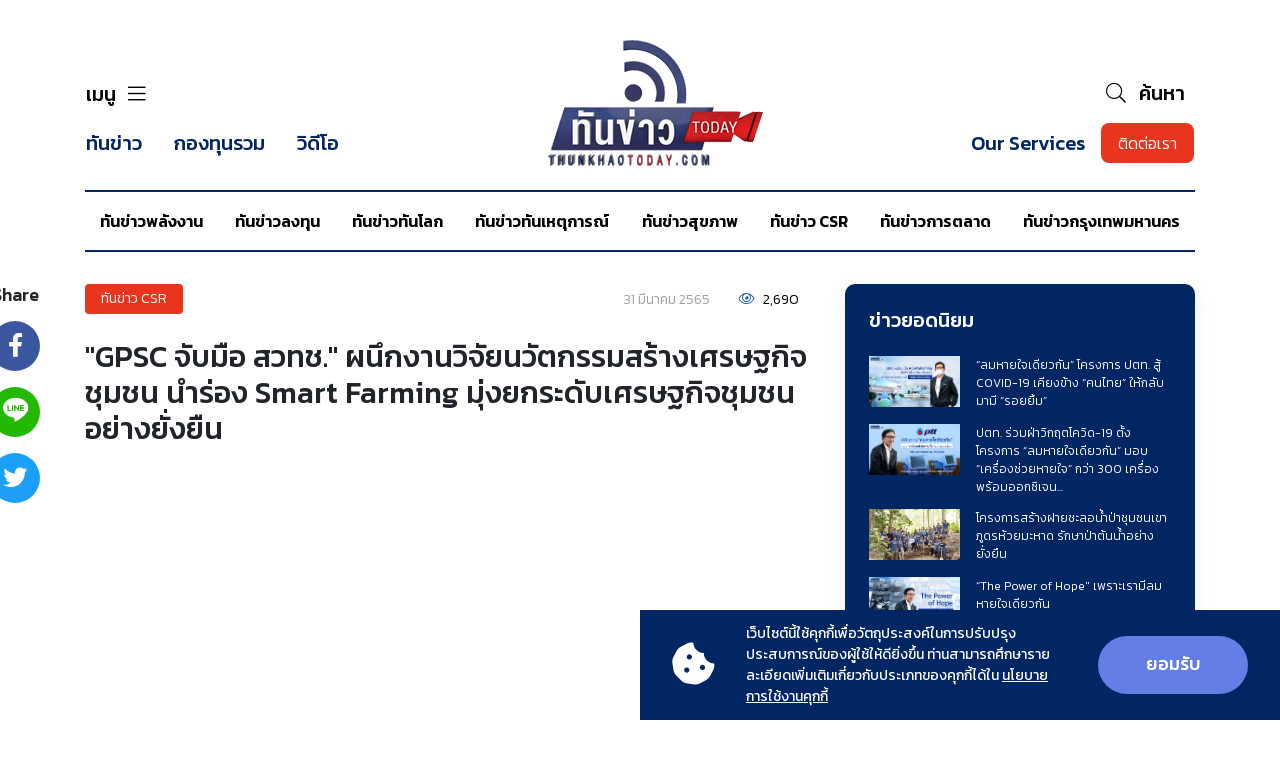

--- FILE ---
content_type: text/html; charset=UTF-8
request_url: https://www.thunkhaotoday.com/news/csr/1481/gpsc-%E0%B8%88%E0%B8%B1%E0%B8%9A%E0%B8%A1%E0%B8%B7%E0%B8%AD-%E0%B8%AA%E0%B8%A7%E0%B8%97%E0%B8%8A-%E0%B8%9C%E0%B8%99%E0%B8%B6%E0%B8%81%E0%B8%87%E0%B8%B2%E0%B8%99%E0%B8%A7%E0%B8%B4%E0%B8%88%E0%B8%B1%E0%B8%A2%E0%B8%99%E0%B8%A7%E0%B8%B1%E0%B8%95%E0%B8%81%E0%B8%A3%E0%B8%A3%E0%B8%A1%E0%B8%AA%E0%B8%A3%E0%B9%89%E0%B8%B2%E0%B8%87%E0%B9%80%E0%B8%A8%E0%B8%A3%E0%B8%A9%E0%B8%90%E0%B8%81%E0%B8%B4%E0%B8%88%E0%B8%8A%E0%B8%B8%E0%B8%A1%E0%B8%8A%E0%B8%99-%E0%B8%99%E0%B8%B3%E0%B8%A3%E0%B9%88%E0%B8%AD%E0%B8%87-smart-farming-%E0%B8%A1%E0%B8%B8%E0%B9%88%E0%B8%87%E0%B8%A2%E0%B8%81%E0%B8%A3%E0%B8%B0%E0%B8%94%E0%B8%B1%E0%B8%9A%E0%B9%80%E0%B8%A8%E0%B8%A3%E0%B8%A9%E0%B8%90%E0%B8%81%E0%B8%B4%E0%B8%88%E0%B8%8A%E0%B8%B8%E0%B8%A1%E0%B8%8A%E0%B8%99%E0%B8%AD%E0%B8%A2%E0%B9%88%E0%B8%B2%E0%B8%87%E0%B8%A2%E0%B8%B1%E0%B9%88%E0%B8%87%E0%B8%A2%E0%B8%B7%E0%B8%99
body_size: 12773
content:
<!DOCTYPE html>
<html lang="th">
<head>

    <!-- Made with love by www.optiwise.io | Optiwise Provides Data and Corporate Services Tools for Public Companies -->

    <!-- Global site tag (gtag.js) - Google Analytics -->
    
    <script async src="https://www.googletagmanager.com/gtag/js?id=G-QM532HCCP3"></script>
    <script>
        window.dataLayer = window.dataLayer || [];
        function gtag(){dataLayer.push(arguments);}
        gtag('js', new Date());

        
        gtag('config', "G-QM532HCCP3");

        
        
        gtag('config', "G-LSQT0349JW");

        
        

        
        

    </script>

    






    






    <!-- LINE Tag Base Code -->
    <!-- Do Not Modify -->
    
    <!-- End LINE Tag Base Code -->



    <!-- Facebook Pixel Code -->
    
    <!-- End Facebook Pixel Code -->

    
    


    <title>
        &quot;GPSC จับมือ สวทช.&quot; ผนึกงานวิจัยนวัตกรรมสร้างเศรษฐกิจชุมชน นำร่อง Smart Farming มุ่งยกระดับเศรษฐกิจชุมชนอย่างยั่งยืน | ทันข่าว Today    </title>

    <!--
<link rel="apple-touch-icon" sizes="192x192" href="/storage/favicon-app.png">
-->

<link rel="shortcut icon" type="image/png" sizes="32x32"
      href="https://www.thunkhaotoday.com/storage/favicon.png">
    <link href="https://fonts.googleapis.com/css2?family=Kanit:wght@300;400;500;600&display=swap" rel="stylesheet">

<link rel="stylesheet" href="https://cdnjs.cloudflare.com/ajax/libs/select2/4.0.13/css/select2.min.css" integrity="sha512-nMNlpuaDPrqlEls3IX/Q56H36qvBASwb3ipuo3MxeWbsQB1881ox0cRv7UPTgBlriqoynt35KjEwgGUeUXIPnw==" crossorigin="anonymous" />

    <link rel="stylesheet" href="/assets/node.fa6ec.css"/>



<link rel="stylesheet" href="/assets/vendor.3b4af.css"/>
<link rel="stylesheet" href="/assets/app.0eb4d.css"/>

    
        <meta charset="utf-8">

<meta http-equiv="Content-Type" content="text/html; charset=utf-8">
<meta http-equiv="X-UA-Compatible" content="IE=edge">

<meta name="viewport" content="width=device-width, initial-scale=1, maximum-scale=1, shrink-to-fit=no">
<!--
<meta name="apple-mobile-web-app-title" content="Atlas CMS">
<meta name="application-name" content="Atlas CMS">
-->

<meta name="csrf-token" content="jrZgVc0RIQFFApMUSvfWqSI98eHd4n5OHSpDnylR">


<meta name="facebook-domain-verification" content="6z702rgvm1qfkbdtx016fp63je2cwg" />

<meta property="og:type" content="website" />
<meta property="og:title" content="&quot;GPSC จับมือ สวทช.&quot; ผนึกงานวิจัยนวัตกรรมสร้างเศรษฐกิจชุมชน นำร่อง Smart Farming มุ่งยกระดับเศรษฐกิจชุมชนอย่างยั่งยืน" />
<meta property="og:description" content="Highlight   GPSC ลงนามบันทึกข้อตกลง โครงการผลักดันวิทยาศาสตร์ เทคโนโลยีและนวัตกรรมสู่การใช้ประโยชน์ในชุมชนอย่างยั่งยืน&amp;rdquo; กับ สวทช. นำร่อง Smart Farming 2 ชุมชน บ้านสวนต้นน้ำ อ.เขาชะเมา จ.ระยอง แล..." />
<meta property="og:url" content="https://www.thunkhaotoday.com/news/csr/1481/gpsc-%E0%B8%88%E0%B8%B1%E0%B8%9A%E0%B8%A1%E0%B8%B7%E0%B8%AD-%E0%B8%AA%E0%B8%A7%E0%B8%97%E0%B8%8A-%E0%B8%9C%E0%B8%99%E0%B8%B6%E0%B8%81%E0%B8%87%E0%B8%B2%E0%B8%99%E0%B8%A7%E0%B8%B4%E0%B8%88%E0%B8%B1%E0%B8%A2%E0%B8%99%E0%B8%A7%E0%B8%B1%E0%B8%95%E0%B8%81%E0%B8%A3%E0%B8%A3%E0%B8%A1%E0%B8%AA%E0%B8%A3%E0%B9%89%E0%B8%B2%E0%B8%87%E0%B9%80%E0%B8%A8%E0%B8%A3%E0%B8%A9%E0%B8%90%E0%B8%81%E0%B8%B4%E0%B8%88%E0%B8%8A%E0%B8%B8%E0%B8%A1%E0%B8%8A%E0%B8%99-%E0%B8%99%E0%B8%B3%E0%B8%A3%E0%B9%88%E0%B8%AD%E0%B8%87-smart-farming-%E0%B8%A1%E0%B8%B8%E0%B9%88%E0%B8%87%E0%B8%A2%E0%B8%81%E0%B8%A3%E0%B8%B0%E0%B8%94%E0%B8%B1%E0%B8%9A%E0%B9%80%E0%B8%A8%E0%B8%A3%E0%B8%A9%E0%B8%90%E0%B8%81%E0%B8%B4%E0%B8%88%E0%B8%8A%E0%B8%B8%E0%B8%A1%E0%B8%8A%E0%B8%99%E0%B8%AD%E0%B8%A2%E0%B9%88%E0%B8%B2%E0%B8%87%E0%B8%A2%E0%B8%B1%E0%B9%88%E0%B8%87%E0%B8%A2%E0%B8%B7%E0%B8%99" />
<meta property="og:image" content="https://www.thunkhaotoday.com/glide/storage/news/csr/2022/03/20220331-a-cover.jpg?h=350&fit=max&fm=webp&t=1769807931" />

            <meta name="twitter:title" content="&quot;GPSC จับมือ สวทช.&quot; ผนึกงานวิจัยนวัตกรรมสร้างเศรษฐกิจชุมชน นำร่อง Smart Farming มุ่งยกระดับเศรษฐกิจชุมชนอย่างยั่งยืน" />
<meta name="twitter:description" content="Highlight   GPSC ลงนามบันทึกข้อตกลง โครงการผลักดันวิทยาศาสตร์ เทคโนโลยีและนวัตกรรมสู่การใช้ประโยชน์ในชุมชนอย่างยั่งยืน&amp;rdquo; กับ สวทช. นำร่อง Smart Farming 2 ชุมชน บ้านสวนต้นน้ำ อ.เขาชะเมา จ.ระยอง แล..." />
<meta name="twitter:url" content="https://www.thunkhaotoday.com/news/csr/1481/gpsc-%E0%B8%88%E0%B8%B1%E0%B8%9A%E0%B8%A1%E0%B8%B7%E0%B8%AD-%E0%B8%AA%E0%B8%A7%E0%B8%97%E0%B8%8A-%E0%B8%9C%E0%B8%99%E0%B8%B6%E0%B8%81%E0%B8%87%E0%B8%B2%E0%B8%99%E0%B8%A7%E0%B8%B4%E0%B8%88%E0%B8%B1%E0%B8%A2%E0%B8%99%E0%B8%A7%E0%B8%B1%E0%B8%95%E0%B8%81%E0%B8%A3%E0%B8%A3%E0%B8%A1%E0%B8%AA%E0%B8%A3%E0%B9%89%E0%B8%B2%E0%B8%87%E0%B9%80%E0%B8%A8%E0%B8%A3%E0%B8%A9%E0%B8%90%E0%B8%81%E0%B8%B4%E0%B8%88%E0%B8%8A%E0%B8%B8%E0%B8%A1%E0%B8%8A%E0%B8%99-%E0%B8%99%E0%B8%B3%E0%B8%A3%E0%B9%88%E0%B8%AD%E0%B8%87-smart-farming-%E0%B8%A1%E0%B8%B8%E0%B9%88%E0%B8%87%E0%B8%A2%E0%B8%81%E0%B8%A3%E0%B8%B0%E0%B8%94%E0%B8%B1%E0%B8%9A%E0%B9%80%E0%B8%A8%E0%B8%A3%E0%B8%A9%E0%B8%90%E0%B8%81%E0%B8%B4%E0%B8%88%E0%B8%8A%E0%B8%B8%E0%B8%A1%E0%B8%8A%E0%B8%99%E0%B8%AD%E0%B8%A2%E0%B9%88%E0%B8%B2%E0%B8%87%E0%B8%A2%E0%B8%B1%E0%B9%88%E0%B8%87%E0%B8%A2%E0%B8%B7%E0%B8%99" />
<meta name="twitter:images0" content="https://www.thunkhaotoday.com/glide/storage/news/csr/2022/03/20220331-a-cover.jpg?h=350&fit=max&fm=webp&t=1769807931" />

</head>
<body>

<!-- Google Tag Manager (noscript) - Customer Account -->
    

    
    <!-- Google Tag Manager (noscript) -->


    <!-- End Google Tag Manager (noscript) -->

    
    <!-- Google Tag Manager (noscript) -->


    <!-- End Google Tag Manager (noscript) -->

<div class="js-cookie-consent cookie-consent">

    <div class="cookie-consent__icon">
        <i class="fas fa-3x fa-cookie-bite"></i>
    </div>

    <span class="cookie-consent__message h6">
        เว็บไซต์นี้ใช้คุกกี้เพื่อวัตถุประสงค์ในการปรับปรุงประสบการณ์ของผู้ใช้ให้ดียิ่งขึ้น ท่านสามารถศึกษารายละเอียดเพิ่มเติมเกี่ยวกับประเภทของคุกกี้ได้ใน <a href="/th/cookie-policy">นโยบายการใช้งานคุกกี้</a>
    </span>

    <button class="js-cookie-consent-agree cookie-consent__agree btn btn--primary">
        <span class="btn__title h4 mb-0">
            ยอมรับ
        </span>
    </button>

</div>

    <script>

        window.laravelCookieConsent = (function () {

            const COOKIE_VALUE = 1;
            const COOKIE_DOMAIN = 'www.thunkhaotoday.com';

            function consentWithCookies() {
                setCookie('laravel_cookie_consent', COOKIE_VALUE, 7300);
                hideCookieDialog();
            }

            function cookieExists(name) {
                return (document.cookie.split('; ').indexOf(name + '=' + COOKIE_VALUE) !== -1);
            }

            function hideCookieDialog() {
                const dialogs = document.getElementsByClassName('js-cookie-consent');

                for (let i = 0; i < dialogs.length; ++i) {
                    dialogs[i].style.display = 'none';
                }
            }

            function setCookie(name, value, expirationInDays) {
                const date = new Date();
                date.setTime(date.getTime() + (expirationInDays * 24 * 60 * 60 * 1000));
                document.cookie = name + '=' + value
                    + ';expires=' + date.toUTCString()
                    + ';domain=' + COOKIE_DOMAIN
                    + ';path=/';
            }

            if (cookieExists('laravel_cookie_consent')) {
                hideCookieDialog();
            }

            const buttons = document.getElementsByClassName('js-cookie-consent-agree');

            for (let i = 0; i < buttons.length; ++i) {
                buttons[i].addEventListener('click', consentWithCookies);
            }

            return {
                consentWithCookies: consentWithCookies,
                hideCookieDialog: hideCookieDialog
            };
        })();
    </script>



    <div id="fb-root"></div>
<script async defer crossorigin="anonymous" src="https://connect.facebook.net/en_US/sdk.js#xfbml=1&version=v8.0" nonce="VmXZinrP"></script>






<div id="vue-app">

    <div v-cloak>
        <header class="header" v-affix>
    <div class="header__main">
        <div class="header__menu">

            <button class="header__navbar-toggler header__navbar-toggler--menu navbar-toggler navbar-toggler--menu" type="button" data-toggle="collapse"
                    data-target="#navbarSupportedContent"
                    aria-controls="navbarSupportedContent" aria-expanded="false" aria-label="Toggle navigation">
                <span class="navbar-toggler__title">
                    เมนู
                </span>
                <span class="navbar-toggler__icon">
                    <i class="fal fa-bars"></i>
                </span>
            </button>

            <ul class="header__nav nav nav--primary">
                <li class="nav-item">
                    <a class="nav-link " href="https://www.thunkhaotoday.com/home">
                        <span class="nav__title">
                            ทันข่าว
                        </span>
                    </a>
                </li>
                
                <li class="nav-item">
                    <a class="nav-link " href="https://www.thunkhaotoday.com/mutual-funds">
                        <span class="nav__title">
                            กองทุนรวม
                        </span>
                    </a>
                </li>
                <li class="nav-item">
                    <a class="nav-link " href="https://www.thunkhaotoday.com/videos">
                        <span class="nav__title">
                            วิดีโอ
                        </span>
                    </a>
                </li>
            </ul>
        </div>
        <div class="header__logo">
            <a href="https://www.thunkhaotoday.com/home" class="logo">
                <img src="/assets/images/new-logo.png" alt="Thunkhao Channel" class="logo__image logo__image--header">
            </a>
        </div>
        <div class="header__contact">

            <a href="https://www.thunkhaotoday.com/search" class="header__navbar-toggler header__navbar-toggler--search navbar-toggler">
                <span class="navbar-toggler__icon">
                    <i class="fal fa-search"></i>
                </span>
                <span class="navbar-toggler__title">
                    ค้นหา
                </span>
            </a>

            <div class="header__btn">
                <ul class="nav nav--primary">
                    <li class="nav-item">
                        <a href="https://www.thunkhaotoday.com/services" class="nav-link">
                            <span class="nav__title">
                                Our Services
                            </span>
                        </a>
                    </li>
                </ul>
                <a class="btn btn--contact" data-toggle="collapse" href="#contactForm">
                    <span class="btn__title">
                        ติดต่อเรา
                    </span>
                </a>
            </div>

        </div>
    </div>
    <div class="header__navigation-wrapper">

        <div class="header__navigation">

            <button class="header__navbar-toggler header__navbar-toggler--menu navbar-toggler" type="button" data-toggle="collapse"
                    data-target="#navbarSupportedContent"
                    aria-controls="navbarSupportedContent" aria-expanded="false" aria-label="Toggle navigation">
                <span class="navbar-toggler__title">
                    เมนู
                </span>
                <span class="navbar-toggler__icon">
                    <i class="fal fa-bars"></i>
                </span>
            </button>

            <ul class="nav menu menu--highlight">
            <li class="menu__nav-item nav-item">
            <a class="menu__nav-link nav-link  " href="https://www.thunkhaotoday.com/news/energy">
                <span class="menu__title">
                    ทันข่าวพลังงาน
                </span>
            </a>
        </li>
            <li class="menu__nav-item nav-item">
            <a class="menu__nav-link nav-link  " href="https://www.thunkhaotoday.com/news/investing">
                <span class="menu__title">
                    ทันข่าวลงทุน
                </span>
            </a>
        </li>
            <li class="menu__nav-item nav-item">
            <a class="menu__nav-link nav-link  " href="https://www.thunkhaotoday.com/news/world">
                <span class="menu__title">
                    ทันข่าวทันโลก
                </span>
            </a>
        </li>
            <li class="menu__nav-item nav-item">
            <a class="menu__nav-link nav-link  " href="https://www.thunkhaotoday.com/news/up-to-date">
                <span class="menu__title">
                    ทันข่าวทันเหตุการณ์
                </span>
            </a>
        </li>
            <li class="menu__nav-item nav-item">
            <a class="menu__nav-link nav-link  " href="https://www.thunkhaotoday.com/news/health">
                <span class="menu__title">
                    ทันข่าวสุขภาพ
                </span>
            </a>
        </li>
            <li class="menu__nav-item nav-item">
            <a class="menu__nav-link nav-link  " href="https://www.thunkhaotoday.com/news/csr">
                <span class="menu__title">
                    ทันข่าว CSR
                </span>
            </a>
        </li>
            <li class="menu__nav-item nav-item">
            <a class="menu__nav-link nav-link  " href="https://www.thunkhaotoday.com/news/marketing">
                <span class="menu__title">
                    ทันข่าวการตลาด
                </span>
            </a>
        </li>
            <li class="menu__nav-item nav-item">
            <a class="menu__nav-link nav-link  " href="https://www.thunkhaotoday.com/news/bangkok">
                <span class="menu__title">
                    ทันข่าวกรุงเทพมหานคร
                </span>
            </a>
        </li>
    </ul>

            <div class="header__navigation-btn">
                <a href="https://www.thunkhaotoday.com/search" class="header__navbar-toggler header__navbar-toggler--search navbar-toggler">
                    <span class="navbar-toggler__icon">
                        <i class="fal fa-search"></i>
                    </span>
                        <span class="navbar-toggler__title">
                        ค้นหา
                    </span>
                </a>

                <a data-toggle="collapse" href="#contactForm" class="btn btn--contact">
                    <span class="btn__title">
                        ติดต่อเรา
                    </span>
                </a>
            </div>

        </div>
    </div>

    <aside class="menu menu--aside" id="navbarSupportedContent">
    <button class="navbar-toggler navbar-toggler--menu mb-3" type="button" data-toggle="collapse"
            data-target="#navbarSupportedContent"
            aria-controls="navbarSupportedContent" aria-expanded="false" aria-label="Toggle navigation">
            <span class="navbar-toggler__icon">
                <i class="fal fa-times"></i>
            </span>
    </button>
    <ul class="menu__navbar-nav navbar-nav">
        
                            <li class="menu__nav-item nav-item">
                    <a class="menu__nav-link nav-link " href="https://www.thunkhaotoday.com/home">
                        <span class="menu__title menu__title--lv1">
                            หน้าหลัก
                        </span>
                    </a>
                </li>
            
        
                            <li class="menu__nav-item nav-item menu__dropdown dropdown">
                    <a class="menu__nav-link nav-link dropdown-toggle" href="#" id="navbarDropdown" role="button"
                       data-toggle="dropdown" aria-haspopup="true" aria-expanded="false">
                        <span class="menu__title--lv1">ทันข่าว</span><span
                            class="menu__icon"></span>
                    </a>
                    <div class="menu__dropdown-menu dropdown-menu" aria-labelledby="navbarDropdown">

                                                    <a class="menu__dropdown-item dropdown-item " href="https://www.thunkhaotoday.com/news/energy">
                                <span class="menu__title menu__title--lv2">
                                    ทันข่าวพลังงาน
                                </span>
                            </a>
                                                    <a class="menu__dropdown-item dropdown-item " href="https://www.thunkhaotoday.com/news/investing">
                                <span class="menu__title menu__title--lv2">
                                    ทันข่าวลงทุน
                                </span>
                            </a>
                                                    <a class="menu__dropdown-item dropdown-item " href="https://www.thunkhaotoday.com/news/world">
                                <span class="menu__title menu__title--lv2">
                                    ทันข่าวทันโลก
                                </span>
                            </a>
                                                    <a class="menu__dropdown-item dropdown-item " href="https://www.thunkhaotoday.com/news/up-to-date">
                                <span class="menu__title menu__title--lv2">
                                    ทันข่าวทันเหตุการณ์
                                </span>
                            </a>
                                                    <a class="menu__dropdown-item dropdown-item " href="https://www.thunkhaotoday.com/news/health">
                                <span class="menu__title menu__title--lv2">
                                    ทันข่าวสุขภาพ
                                </span>
                            </a>
                                                    <a class="menu__dropdown-item dropdown-item " href="https://www.thunkhaotoday.com/news/csr">
                                <span class="menu__title menu__title--lv2">
                                    ทันข่าว CSR
                                </span>
                            </a>
                                                    <a class="menu__dropdown-item dropdown-item " href="https://www.thunkhaotoday.com/news/marketing">
                                <span class="menu__title menu__title--lv2">
                                    ทันข่าวการตลาด
                                </span>
                            </a>
                                                    <a class="menu__dropdown-item dropdown-item " href="https://www.thunkhaotoday.com/news/bangkok">
                                <span class="menu__title menu__title--lv2">
                                    ทันข่าวกรุงเทพมหานคร
                                </span>
                            </a>
                                            </div>
                </li>

            
        
                            <li class="menu__nav-item nav-item">
                    <a class="menu__nav-link nav-link " href="https://www.thunkhaotoday.com/mutual-funds">
                        <span class="menu__title menu__title--lv1">
                            กองทุนรวม
                        </span>
                    </a>
                </li>
            
        
                            <li class="menu__nav-item nav-item">
                    <a class="menu__nav-link nav-link " href="https://www.thunkhaotoday.com/videos">
                        <span class="menu__title menu__title--lv1">
                            วิดีโอ
                        </span>
                    </a>
                </li>
            
        
                            <li class="menu__nav-item nav-item">
                    <a class="menu__nav-link nav-link " href="https://www.thunkhaotoday.com/services">
                        <span class="menu__title menu__title--lv1">
                            สนใจผลิต และเผยแพร่
                        </span>
                    </a>
                </li>
            
        
</aside>
</header>

                
        <main class="main">
            <article class="article">
                    <section class="section news-detail">
        <div class="container">
            <div class="row justify-content-center">
                <div class="col-md-11 col-xl-8">

                    <header class="news-detail__header">

                        <div class="news-detail__badges">

                            <div class="news-detail__category">
                                <a href="https://www.thunkhaotoday.com/news/csr"
                                   class="badge badge--category">
                                    <span class="badge__title">
                                        ทันข่าว CSR
                                    </span>
                                </a>
                            </div>
                            <div class="news-detail__info">
                                <div class="news-detail__badge news-detail__badge--date badge badge--date">
                                    <span class="badge__title">
                                        31 มีนาคม 2565
                                    </span>
                                </div>
                                <div class="news-detail__badge news-detail__badge--view-count badge badge--view-count">
                                    <span class="badge__icon"></span>
                                    <span class="badge__title">
                                        2,690
                                    </span>
                                </div>
                            </div>

                        </div>
                        <div class="news-detail__headline">
                            <h1 class="news-detail__title">
                                &quot;GPSC จับมือ สวทช.&quot; ผนึกงานวิจัยนวัตกรรมสร้างเศรษฐกิจชุมชน นำร่อง Smart Farming มุ่งยกระดับเศรษฐกิจชุมชนอย่างยั่งยืน
                            </h1>
                        </div>




                    </header>

                    <div class="news-detail__body">

                        <div class="embed-responsive embed-responsive-16by9">
            <iframe class="embed-responsive-item mb-5" src="https://www.youtube.com/embed/prY1M_qT5YM" frameborder="0" allow="accelerometer; autoplay; clipboard-write; encrypted-media; gyroscope; picture-in-picture" allowfullscreen></iframe>
        </div>

    
                        <blockquote>
<h5>Highlight</h5>
<p>GPSC ลงนามบันทึกข้อตกลง โครงการผลักดันวิทยาศาสตร์ เทคโนโลยีและนวัตกรรมสู่การใช้ประโยชน์ในชุมชนอย่างยั่งยืน&rdquo; กับ สวทช. นำร่อง Smart Farming 2 ชุมชน บ้านสวนต้นน้ำ อ.เขาชะเมา จ.ระยอง และ บ้านห้วยขาบ อ.บ่อเกลือ จ.น่าน พัฒนาโรงเรือนอัจฉริยะ ใช้เทคโนโลยีผสมผสาน นำ IoT มาประยุกต์ใช้กับภาคเกษตร สร้างมูลค่าเพิ่ม ลดต้นทุนการผลิต พัฒนาเกษตรวิถีใหม่ 2 องค์กร ผสานเทคโนโลยี เตรียมขยายผลสู่ชุมชนเครือข่ายในพื้นที่ทั่วประเทศ</p>
</blockquote>
<p><br />ประเทศไทยมีสภาพทางภูมิศาสตร์ที่เหมาะแก่การทำเกษตรกรรม ซึ่งประชากรกว่าครึ่งหนึ่งของประเทศประกอบอาชีพเกษตรกร ปัจจุบันได้มีการนำเทคโนโลยีและการบริหารจัดการพลังงานมาประยุกต์ใช้กับภาคเกษตร สร้างมูลค่าเพิ่ม ลดต้นทุนการผลิต พัฒนาเกษตรวิถีใหม่<br /><br />บริษัท โกลบอล เพาเวอร์ ซินเนอร์ยี่ จำกัด (มหาชน) หรือ GPSC แกนนำนวัตกรรมธุรกิจไฟฟ้ากลุ่ม ปตท. เล็งเห็นความสำคัญของการนำเทคโนโลยีมาพัฒนาภาคการเกษตรของไทย จึงได้ลงนามข้อตกลงด้านการดำเนินงาน &ldquo;โครงการผลักดันวิทยาศาสตร์ เทคโนโลยีและนวัตกรรมสู่การใช้ประโยชน์ในชุมชนอย่างยั่งยืน&rdquo; กับ สำนักงานพัฒนาวิทยาศาสตร์และเทคโนโลยีแห่งชาติ หรือ สวทช. นำร่อง Smart Farming ใน 2 ชุมชน คือ พื้นที่บ้านสวนต้นน้ำ อ.เขาชะเมา จ.ระยอง และ บ้านห้วยขาบ อ.บ่อเกลือ จ.น่าน มีเป้าหมายการดำเนินงานภายในกรอบระยะเวลา 3 ปี เพื่อยกระดับเศรษฐกิจชุมชนและสิ่งแวดล้อมให้เกิดความยั่งยืน และเตรียมขยายผลสู่ชุมชนเครือข่ายในพื้นที่ทั่วประเทศ<br /><br /><img src="https://www.thunkhaotoday.com/storage/news/csr/2022/03/20220331-a-03.jpg" width="1000" height="563" alt="20220331-a-03.jpg" /><br /><br />นายณรงค์ชัย วิสูตรชัย ผู้จัดการฝ่ายอาวุโสรัฐกิจสัมพันธ์และกิจการสาธารณะ บริษัท โกลบอล เพาเวอร์ ซินเนอร์ยี่ จำกัด (มหาชน) กล่าวว่า &ldquo;ในส่วนของการทำงานร่วมกันในครั้งนี้ ทางด้านของเทคโนโลยีต่างๆ เราก็จะนำเอาเทคโนโลยีที่ทางด้านสวทช. ได้มีกำหนดมาไว้ ได้มีการคิดค้นประดิษฐ์ขึ้น ทาง GPSC จะช่วยนำผลงานนวัตกรรมเหล่านั้นเข้าไปผลักดัน แล้วก็นำไปใช้ในพื้นที่เป้าหมาย พื้นที่ชุมชนที่เหมาะสม หลังจากนั้นเราก็จะช่วยในเรื่องของการนำบุคลากรที่มีความรู้ความสามารถในเรื่องการพัฒนา นำเทคโนโลยีต่างๆ เหล่านี้เข้าไปใช้ในพื้นที่ รวมทั้งการสนับสนุนในเรื่องของอุปกรณ์ วัสดุต่างๆ และก็การเข้าไปประสานงานในพื้นที่ระหว่างชุมชนของเรา งานทั้งหมดนี้เราจะพยายามสนับสนุนอย่างเต็มที่ในการทำงาน เพื่อให้งานนี้ประสบความสำเร็จ&rdquo;<br /><br />ด้าน ดร.ณรงค์ ศิริเลิศวรกุล ผู้อำนวยการสำนักงานพัฒนาวิทยาศาสตร์และเทคโนโลยีแห่งชาติ กล่าวว่า &ldquo;2 พื้นหลักที่นำเทคโนโลยีเข้าไปช่วยเกษตรกรพัฒนา ที่แรก คือ ในพื้นที่ของบ้านห้วยขาบ อ.บ่อเกลือ จ.น่าน นำเอาวิทยาศาสตร์และเทคโนโลยีไปประยุกต์ใช้โดยเฉพาะระบบโรงเรือน จากเดิมที่เกษตรกรมีการปลูก แต่การปลูกผักเหล่านั้นอาจจะไม่ได้ใช้เทคโนโลยีเข้าไป ทำให้ผลผลิตที่ได้ไม่เพียงพอ หรือขาดคุณภาพ เราก็เอาระบบโรงเรือนเข้าไป ซึ่งระบบโรงเรือนต่างๆ เหล่านี้ ก็มีการใส่สิ่งที่เราเรียกว่า Sensor หรือ IoT เข้าไปบริหารจัดการในแง่ของความชื้น ในแง่ของสารเคมีต่างๆ ที่อยู่ในดิน โดยเฉพาะการใส่ปุ๋ยเข้าไปเพื่อบำรุง เพื่อให้พื้นต่างๆ มีการเจริญเติบโตอย่างเหมาะสม ขณะเดียวกันในพื้นที่ที่ 2 ที่ลงไปในลักษณะแบบเดียวกัน คือ พื้นที่ของบ้านสวนต้นน้ำที่ อ.เขาชะเมา จ.ระยอง ส่วนนั้นก็มีทั้งในเรื่องของโรงเรือนเองก็ตาม แล้วเราก็เลือกที่เกี่ยวข้องกับการห่อผลทุเรียน ซึ่งถ้าเราสามารถห่อผลทุเรียนได้โดยสิ่งที่เราเรียกว่า Magik Growth ซึ่งเป็นส่วนหนึ่งของถุงห่อที่จะทำให้เปลือกทุเรียนบางลง แล้วขณะเดียวกันก็มีสภาพหรือว่าผลผลิตที่ดีขึ้น เนื้อแน่นขึ้น และก็ปริมาณของเนื้อเพิ่มขึ้นด้วย ก็จะเป็นการเพิ่มประสิทธิภาพในภาคเกษตร&rdquo;<br /><br /><img src="https://www.thunkhaotoday.com/storage/news/csr/2022/03/20220331-a-01.jpg" width="1000" height="563" alt="20220331-a-01.jpg" /><br /><br />สำหรับการพัฒนาโครงการนำร่อง GPSC Smart Farming เป็นก้าวสำคัญในการนำผลงานวิจัยของสวทช. ด้านนวัตกรรมและนาโนเทคโนโลยีมาประยุกต์ใช้ในงานด้านพลังงานและสิ่งแวดล้อม ในรูปแบบที่เป็นแพลตฟอร์มต่างๆ เพื่อนำไปใช้ได้จริงในชุมชนในพื้นที่ห่างไกล และที่ขาดแคลนด้านสาธารณูโภค รวมไปถึงการส่งเสริมอาชีพภายในชุมชนที่มีความพร้อมในการพัฒนาและต่อยอดการผลิตเพื่อสร้างเศรษฐกิจชุมชนที่เข้มแข็ง สอดคล้องกับโมเดลเศรษฐกิจ BCG ตามนโยบายและวาระแห่งชาติของรัฐบาล &nbsp;&nbsp;<br /><br />&ldquo;GPSC ดำเนินธุรกิจไปพร้อมกับความรับผิดชอบต่อสังคมและสิ่งแวดล้อมอย่างต่อเนื่อง โดยเน้นการใช้เทคโนโลยีและนวัตกรรมพลังงานสะอาดให้เกิดประโยชน์สูงสุด เพื่อปรับปรุงคุณภาพชีวิต พัฒนายกระดับชุมชนและสังคมไทย ซึ่งสอดคล้องกับแผนกลยุทธ์ แผนพลังงานชาติและทิศทางการเปลี่ยนแปลงพลังงานของโลกโดยรวม&rdquo; นายวรวัฒน์ พิทยศิริ ประธานเจ้าหน้าที่บริหารและกรรมการผู้จัดการใหญ่ บริษัท โกลบอล เพาเวอร์ ซินเนอร์ยี่ จำกัด (มหาชน) กล่าวเพิ่มเติม<br /><br /><img src="https://www.thunkhaotoday.com/storage/news/csr/2022/03/20220331-a-02.jpg" width="1000" height="563" alt="20220331-a-02.jpg" /><br /><br />โครงการผลักดันวิทยาศาสตร์ เทคโนโลยีและนวัตกรรม สู่การใช้ประโยชน์ในชุมชนอย่างยั่งยืน เป็นการบูรณาการองค์ความรู้ในทุกมิติ ของทั้ง 2 หน่วยงาน เพื่อขับเคลื่อนชุมชนและประเทศอย่างเป็นมิตรต่อสิ่งแวดล้อม มีคุณภาพและยั่งยืน</p>

                        <div class="news-detail__tag mb-3">
                                                            <a href="https://www.thunkhaotoday.com/tag/gpsc" class="badge badge--tag">
                                <span class="badge__title">
                                    gpsc
                                </span>
                                </a>
                                                            <a href="https://www.thunkhaotoday.com/tag/video" class="badge badge--tag">
                                <span class="badge__title">
                                    video
                                </span>
                                </a>
                                                            <a href="https://www.thunkhaotoday.com/tag/%E0%B8%97%E0%B8%B1%E0%B8%99%E0%B8%82%E0%B9%88%E0%B8%B2%E0%B8%A7CSR" class="badge badge--tag">
                                <span class="badge__title">
                                    ทันข่าวCSR
                                </span>
                                </a>
                                                            <a href="https://www.thunkhaotoday.com/tag/GPSCgroup" class="badge badge--tag">
                                <span class="badge__title">
                                    GPSCgroup
                                </span>
                                </a>
                                                            <a href="https://www.thunkhaotoday.com/tag/%E0%B8%AA%E0%B8%A7%E0%B8%97%E0%B8%8A" class="badge badge--tag">
                                <span class="badge__title">
                                    สวทช
                                </span>
                                </a>
                                                            <a href="https://www.thunkhaotoday.com/tag/%E0%B8%99%E0%B8%A7%E0%B8%B1%E0%B8%95%E0%B8%81%E0%B8%A3%E0%B8%A3%E0%B8%A1%E0%B8%9E%E0%B8%A5%E0%B8%B1%E0%B8%87%E0%B8%87%E0%B8%B2%E0%B8%99%E0%B8%AA%E0%B8%A3%E0%B8%A3%E0%B8%AA%E0%B8%A3%E0%B9%89%E0%B8%B2%E0%B8%87%E0%B8%AD%E0%B8%99%E0%B8%B2%E0%B8%84%E0%B8%95" class="badge badge--tag">
                                <span class="badge__title">
                                    นวัตกรรมพลังงานสรรสร้างอนาคต
                                </span>
                                </a>
                                                            <a href="https://www.thunkhaotoday.com/tag/SmartFarming" class="badge badge--tag">
                                <span class="badge__title">
                                    SmartFarming
                                </span>
                                </a>
                                                            <a href="https://www.thunkhaotoday.com/tag/GPSCCSR" class="badge badge--tag">
                                <span class="badge__title">
                                    GPSCCSR
                                </span>
                                </a>
                                                    </div>

                    </div>


                    <div class="news-detail__comment">
    <div class="fb-comments" data-href="https://www.thunkhaotoday.com/news/csr/1481/gpsc-%E0%B8%88%E0%B8%B1%E0%B8%9A%E0%B8%A1%E0%B8%B7%E0%B8%AD-%E0%B8%AA%E0%B8%A7%E0%B8%97%E0%B8%8A-%E0%B8%9C%E0%B8%99%E0%B8%B6%E0%B8%81%E0%B8%87%E0%B8%B2%E0%B8%99%E0%B8%A7%E0%B8%B4%E0%B8%88%E0%B8%B1%E0%B8%A2%E0%B8%99%E0%B8%A7%E0%B8%B1%E0%B8%95%E0%B8%81%E0%B8%A3%E0%B8%A3%E0%B8%A1%E0%B8%AA%E0%B8%A3%E0%B9%89%E0%B8%B2%E0%B8%87%E0%B9%80%E0%B8%A8%E0%B8%A3%E0%B8%A9%E0%B8%90%E0%B8%81%E0%B8%B4%E0%B8%88%E0%B8%8A%E0%B8%B8%E0%B8%A1%E0%B8%8A%E0%B8%99-%E0%B8%99%E0%B8%B3%E0%B8%A3%E0%B9%88%E0%B8%AD%E0%B8%87-smart-farming-%E0%B8%A1%E0%B8%B8%E0%B9%88%E0%B8%87%E0%B8%A2%E0%B8%81%E0%B8%A3%E0%B8%B0%E0%B8%94%E0%B8%B1%E0%B8%9A%E0%B9%80%E0%B8%A8%E0%B8%A3%E0%B8%A9%E0%B8%90%E0%B8%81%E0%B8%B4%E0%B8%88%E0%B8%8A%E0%B8%B8%E0%B8%A1%E0%B8%8A%E0%B8%99%E0%B8%AD%E0%B8%A2%E0%B9%88%E0%B8%B2%E0%B8%87%E0%B8%A2%E0%B8%B1%E0%B9%88%E0%B8%87%E0%B8%A2%E0%B8%B7%E0%B8%99" data-numposts="5" data-width="100%"></div>
</div>

<div class="news-detail__social">

    <ul class="menu menu--social nav">
        <li class="nav-item mb-2">
            <span class="h6">Share</span>
        </li>
        <li class="nav-item">
            <a class="menu__nav-link menu__nav-link--facebook nav-link"
               href="javascript:;" onclick="window.open('https://www.facebook.com/sharer/sharer.php?u=https://www.thunkhaotoday.com/news/csr/1481/gpsc-%E0%B8%88%E0%B8%B1%E0%B8%9A%E0%B8%A1%E0%B8%B7%E0%B8%AD-%E0%B8%AA%E0%B8%A7%E0%B8%97%E0%B8%8A-%E0%B8%9C%E0%B8%99%E0%B8%B6%E0%B8%81%E0%B8%87%E0%B8%B2%E0%B8%99%E0%B8%A7%E0%B8%B4%E0%B8%88%E0%B8%B1%E0%B8%A2%E0%B8%99%E0%B8%A7%E0%B8%B1%E0%B8%95%E0%B8%81%E0%B8%A3%E0%B8%A3%E0%B8%A1%E0%B8%AA%E0%B8%A3%E0%B9%89%E0%B8%B2%E0%B8%87%E0%B9%80%E0%B8%A8%E0%B8%A3%E0%B8%A9%E0%B8%90%E0%B8%81%E0%B8%B4%E0%B8%88%E0%B8%8A%E0%B8%B8%E0%B8%A1%E0%B8%8A%E0%B8%99-%E0%B8%99%E0%B8%B3%E0%B8%A3%E0%B9%88%E0%B8%AD%E0%B8%87-smart-farming-%E0%B8%A1%E0%B8%B8%E0%B9%88%E0%B8%87%E0%B8%A2%E0%B8%81%E0%B8%A3%E0%B8%B0%E0%B8%94%E0%B8%B1%E0%B8%9A%E0%B9%80%E0%B8%A8%E0%B8%A3%E0%B8%A9%E0%B8%90%E0%B8%81%E0%B8%B4%E0%B8%88%E0%B8%8A%E0%B8%B8%E0%B8%A1%E0%B8%8A%E0%B8%99%E0%B8%AD%E0%B8%A2%E0%B9%88%E0%B8%B2%E0%B8%87%E0%B8%A2%E0%B8%B1%E0%B9%88%E0%B8%87%E0%B8%A2%E0%B8%B7%E0%B8%99&amp;quote=\&quot;GPSC จับมือ สวทช.\&quot; ผนึกงานวิจัยนวัตกรรมสร้างเศรษฐกิจชุมชน นำร่อง Smart Farming มุ่งยกระดับเศรษฐกิจชุมชนอย่างยั่งยืน', 'newwindow', 'width=450, height=300'); return false;">
                <i class="fab fa-facebook-f"></i>
            </a>
        </li>
        <li class="nav-item">
            <a class="menu__nav-link menu__nav-link--line nav-link"
               href="javascript:;" onclick="window.open('https://social-plugins.line.me/lineit/share?url=https://www.thunkhaotoday.com/news/csr/1481/gpsc-%E0%B8%88%E0%B8%B1%E0%B8%9A%E0%B8%A1%E0%B8%B7%E0%B8%AD-%E0%B8%AA%E0%B8%A7%E0%B8%97%E0%B8%8A-%E0%B8%9C%E0%B8%99%E0%B8%B6%E0%B8%81%E0%B8%87%E0%B8%B2%E0%B8%99%E0%B8%A7%E0%B8%B4%E0%B8%88%E0%B8%B1%E0%B8%A2%E0%B8%99%E0%B8%A7%E0%B8%B1%E0%B8%95%E0%B8%81%E0%B8%A3%E0%B8%A3%E0%B8%A1%E0%B8%AA%E0%B8%A3%E0%B9%89%E0%B8%B2%E0%B8%87%E0%B9%80%E0%B8%A8%E0%B8%A3%E0%B8%A9%E0%B8%90%E0%B8%81%E0%B8%B4%E0%B8%88%E0%B8%8A%E0%B8%B8%E0%B8%A1%E0%B8%8A%E0%B8%99-%E0%B8%99%E0%B8%B3%E0%B8%A3%E0%B9%88%E0%B8%AD%E0%B8%87-smart-farming-%E0%B8%A1%E0%B8%B8%E0%B9%88%E0%B8%87%E0%B8%A2%E0%B8%81%E0%B8%A3%E0%B8%B0%E0%B8%94%E0%B8%B1%E0%B8%9A%E0%B9%80%E0%B8%A8%E0%B8%A3%E0%B8%A9%E0%B8%90%E0%B8%81%E0%B8%B4%E0%B8%88%E0%B8%8A%E0%B8%B8%E0%B8%A1%E0%B8%8A%E0%B8%99%E0%B8%AD%E0%B8%A2%E0%B9%88%E0%B8%B2%E0%B8%87%E0%B8%A2%E0%B8%B1%E0%B9%88%E0%B8%87%E0%B8%A2%E0%B8%B7%E0%B8%99', 'newwindow', 'width=450, height=300'); return false;">
                <i class="icon-line"></i>
            </a>
        </li>
        <li class="nav-item">
            <a class="menu__nav-link menu__nav-link--twitter nav-link"
               href="javascript:;" onclick="window.open('http://twitter.com/intent/tweet?url=https://www.thunkhaotoday.com/news/csr/1481/gpsc-%E0%B8%88%E0%B8%B1%E0%B8%9A%E0%B8%A1%E0%B8%B7%E0%B8%AD-%E0%B8%AA%E0%B8%A7%E0%B8%97%E0%B8%8A-%E0%B8%9C%E0%B8%99%E0%B8%B6%E0%B8%81%E0%B8%87%E0%B8%B2%E0%B8%99%E0%B8%A7%E0%B8%B4%E0%B8%88%E0%B8%B1%E0%B8%A2%E0%B8%99%E0%B8%A7%E0%B8%B1%E0%B8%95%E0%B8%81%E0%B8%A3%E0%B8%A3%E0%B8%A1%E0%B8%AA%E0%B8%A3%E0%B9%89%E0%B8%B2%E0%B8%87%E0%B9%80%E0%B8%A8%E0%B8%A3%E0%B8%A9%E0%B8%90%E0%B8%81%E0%B8%B4%E0%B8%88%E0%B8%8A%E0%B8%B8%E0%B8%A1%E0%B8%8A%E0%B8%99-%E0%B8%99%E0%B8%B3%E0%B8%A3%E0%B9%88%E0%B8%AD%E0%B8%87-smart-farming-%E0%B8%A1%E0%B8%B8%E0%B9%88%E0%B8%87%E0%B8%A2%E0%B8%81%E0%B8%A3%E0%B8%B0%E0%B8%94%E0%B8%B1%E0%B8%9A%E0%B9%80%E0%B8%A8%E0%B8%A3%E0%B8%A9%E0%B8%90%E0%B8%81%E0%B8%B4%E0%B8%88%E0%B8%8A%E0%B8%B8%E0%B8%A1%E0%B8%8A%E0%B8%99%E0%B8%AD%E0%B8%A2%E0%B9%88%E0%B8%B2%E0%B8%87%E0%B8%A2%E0%B8%B1%E0%B9%88%E0%B8%87%E0%B8%A2%E0%B8%B7%E0%B8%99&amp;text=\&quot;GPSC จับมือ สวทช.\&quot; ผนึกงานวิจัยนวัตกรรมสร้างเศรษฐกิจชุมชน นำร่อง Smart Farming มุ่งยกระดับเศรษฐกิจชุมชนอย่างยั่งยืน ', 'newwindow', 'width=450, height=300'); return false;">
                <i class="fab fa-twitter"></i>
            </a>
        </li>
    </ul>


</div>

                </div>


                <div class="col-xl-4">

                    <div class="news-detail__card card card--bg bg-blue-10">

    <div class="card__body">
        <h2 class="h5 text-white mb-4">
            ข่าวยอดนิยม
        </h2>
                    <a href="https://www.thunkhaotoday.com/news/csr/626" class="news-detail__media media media--most-viewed">
                <img src="https://www.thunkhaotoday.com/storage/news/csr/2021/06/20210625-a-cover.jpg" class="media__thumbnail" alt=" “ลมหายใจเดียวกัน” โครงการ ปตท. สู้ COVID-19 เคียงข้าง “คนไทย” ให้กลับมามี “รอยยิ้ม”">
                <div class="media__body">
                    <h5 class="media__title">“ลมหายใจเดียวกัน” โครงการ ปตท. สู้ COVID-19 เคียงข้าง “คนไทย” ให้กลับมามี “รอยยิ้ม”</h5>
                </div>
            </a>
                    <a href="https://www.thunkhaotoday.com/news/csr/474" class="news-detail__media media media--most-viewed">
                <img src="https://www.thunkhaotoday.com/storage/news/up-to-date/2021/05/20210505-b-cover.jpg" class="media__thumbnail" alt=" ปตท. ร่วมฝ่าวิกฤตโควิด-19 ตั้งโครงการ “ลมหายใจเดียวกัน”  มอบ “เครื่องช่วยหายใจ” กว่า 300 เครื่อง พร้อมออกซิเจนแก่ รพ. ทั่วประเทศ">
                <div class="media__body">
                    <h5 class="media__title">ปตท. ร่วมฝ่าวิกฤตโควิด-19 ตั้งโครงการ “ลมหายใจเดียวกัน”  มอบ “เครื่องช่วยหายใจ” กว่า 300 เครื่อง พร้อมออกซิเจน...</h5>
                </div>
            </a>
                    <a href="https://www.thunkhaotoday.com/news/csr/222" class="news-detail__media media media--most-viewed">
                <img src="https://www.thunkhaotoday.com/storage/news/csr/2020/12/20201224-g-.jpg" class="media__thumbnail" alt=" โครงการสร้างฝายชะลอน้ำป่าชุมชนเขาภูดรห้วยมะหาด รักษาป่าต้นน้ำอย่างยั่งยืน">
                <div class="media__body">
                    <h5 class="media__title">โครงการสร้างฝายชะลอน้ำป่าชุมชนเขาภูดรห้วยมะหาด รักษาป่าต้นน้ำอย่างยั่งยืน</h5>
                </div>
            </a>
                    <a href="https://www.thunkhaotoday.com/news/csr/1157" class="news-detail__media media media--most-viewed">
                <img src="https://www.thunkhaotoday.com/storage/news/csr/2021/11/20211113-a-cover.jpg" class="media__thumbnail" alt=" “The Power of Hope&quot; เพราะเรามีลมหายใจเดียวกัน">
                <div class="media__body">
                    <h5 class="media__title">“The Power of Hope&quot; เพราะเรามีลมหายใจเดียวกัน</h5>
                </div>
            </a>
                    <a href="https://www.thunkhaotoday.com/news/csr/571" class="news-detail__media media media--most-viewed">
                <img src="https://www.thunkhaotoday.com/storage/news/csr/2021/06/20210608-a-cover.jpg" class="media__thumbnail" alt=" GC ยันโครงการ “ล้านความห่วงใยฯ” มอบชุดกาวน์ “ฟรี” ระวัง ! มิจฉาชีพเรียกเก็บเงิน">
                <div class="media__body">
                    <h5 class="media__title">GC ยันโครงการ “ล้านความห่วงใยฯ” มอบชุดกาวน์ “ฟรี” ระวัง ! มิจฉาชีพเรียกเก็บเงิน</h5>
                </div>
            </a>
        
    </div>

</div>

                    <div class="news-detail__ads">
    <a href="https://www.facebook.com/thunkhaotoday" target="_blank" >
            <img src="https://www.thunkhaotoday.com/storage/ads/ads-860-1010.jpg" alt="" class="img-fluid">
        </a>
    
</div>

                </div>


            </div>


            <div class="row">
                <div class="col-md-12">
                    <div class="news-detail__related">
    <h2 class="headline mb-5">
        <span class="headline__title">ข่าวที่เกี่ยวข้อง</span>
    </h2>

    <div class="card-deck card-deck--list">
        
            <a href="https://www.thunkhaotoday.com/news/csr/1584" class="slider__card card">
                <div class="card__info">
                    <div class="badge badge--view-count">
                        <span class="badge__icon"></span>
                        <span class="badge__title"></span>
                    </div>
                </div>
                <div class="card__thumbnail-wrapper">
                    <img src="https://www.thunkhaotoday.com/storage/news/csr/2022/05/20220511-a-cover.jpg"
                         class="card__thumbnail "
                         alt="โออาร์รับรางวัลเชิดชูเกียรติด้านการส่งเสริมความเท่าเทียมระหว่างเพศ">
                </div>
                <div class="card__body">
                    <div class="card__badge">
                        <div class="badge badge--category">
                            <span class="badge__icon"></span>
                            <span class="badge__title">ทันข่าว CSR</span>
                        </div>
                    </div>
                    <div class="card__link">
                        <h5 class="card__title">
                            โออาร์รับรางวัลเชิดชูเกียรติด้านการส่งเสริมความเท่าเทียมระหว่างเพศ
                        </h5>
                    </div>

                </div>
            </a>
        
            <a href="https://www.thunkhaotoday.com/news/csr/1451" class="slider__card card">
                <div class="card__info">
                    <div class="badge badge--view-count">
                        <span class="badge__icon"></span>
                        <span class="badge__title"></span>
                    </div>
                </div>
                <div class="card__thumbnail-wrapper">
                    <img src="https://www.thunkhaotoday.com/storage/news/csr/2022/03/20220316-a-cover.jpg"
                         class="card__thumbnail "
                         alt="GPSC โชว์ 3 ผลงานชนะเลิศเยาวชนนักประดิษฐ์ คว้ารางวัลถ้วยพระราชทานฯ โครงการ GPSC YSI Season 4">
                </div>
                <div class="card__body">
                    <div class="card__badge">
                        <div class="badge badge--category">
                            <span class="badge__icon"></span>
                            <span class="badge__title">ทันข่าว CSR</span>
                        </div>
                    </div>
                    <div class="card__link">
                        <h5 class="card__title">
                            GPSC โชว์ 3 ผลงานชนะเลิศเยาวชนนักประดิษฐ์ คว้ารางวัลถ้วยพระราชทานฯ โครงการ GPSC YSI Season 4
                        </h5>
                    </div>

                </div>
            </a>
        
            <a href="https://www.thunkhaotoday.com/news/csr/1436" class="slider__card card">
                <div class="card__info">
                    <div class="badge badge--view-count">
                        <span class="badge__icon"></span>
                        <span class="badge__title"></span>
                    </div>
                </div>
                <div class="card__thumbnail-wrapper">
                    <img src="https://www.thunkhaotoday.com/storage/news/csr/2022/03/20220310-a-cover.jpg"
                         class="card__thumbnail "
                         alt="GPSC จัดโครงการ “การพัฒนาครูสู่การเรียนรู้วิถีใหม่” รุ่นที่ 1 ผ่านกระบวนการสอนแบบ STEM">
                </div>
                <div class="card__body">
                    <div class="card__badge">
                        <div class="badge badge--category">
                            <span class="badge__icon"></span>
                            <span class="badge__title">ทันข่าว CSR</span>
                        </div>
                    </div>
                    <div class="card__link">
                        <h5 class="card__title">
                            GPSC จัดโครงการ “การพัฒนาครูสู่การเรียนรู้วิถีใหม่” รุ่นที่ 1 ผ่านกระบวนการสอนแบบ STEM
                        </h5>
                    </div>

                </div>
            </a>
        
            <a href="https://www.thunkhaotoday.com/news/csr/1157" class="slider__card card">
                <div class="card__info">
                    <div class="badge badge--view-count">
                        <span class="badge__icon"></span>
                        <span class="badge__title"></span>
                    </div>
                </div>
                <div class="card__thumbnail-wrapper">
                    <img src="https://www.thunkhaotoday.com/storage/news/csr/2021/11/20211113-a-cover.jpg"
                         class="card__thumbnail "
                         alt="“The Power of Hope&quot; เพราะเรามีลมหายใจเดียวกัน">
                </div>
                <div class="card__body">
                    <div class="card__badge">
                        <div class="badge badge--category">
                            <span class="badge__icon"></span>
                            <span class="badge__title">ทันข่าว CSR</span>
                        </div>
                    </div>
                    <div class="card__link">
                        <h5 class="card__title">
                            “The Power of Hope&quot; เพราะเรามีลมหายใจเดียวกัน
                        </h5>
                    </div>

                </div>
            </a>
        
            <a href="https://www.thunkhaotoday.com/news/csr/1147" class="slider__card card">
                <div class="card__info">
                    <div class="badge badge--view-count">
                        <span class="badge__icon"></span>
                        <span class="badge__title"></span>
                    </div>
                </div>
                <div class="card__thumbnail-wrapper">
                    <img src="https://www.thunkhaotoday.com/storage/news/csr/2021/11/2021110-a-cover.jpg"
                         class="card__thumbnail "
                         alt="GCTC ลงนามเงินกู้ เสริมความแข็งแกร่ง มุ่งสู่ธุรกิจคาร์บอนต่ำ ภายหลังการเข้าซื้อ Allnex วงเงิน 824 ล้านยูโร">
                </div>
                <div class="card__body">
                    <div class="card__badge">
                        <div class="badge badge--category">
                            <span class="badge__icon"></span>
                            <span class="badge__title">ทันข่าว CSR</span>
                        </div>
                    </div>
                    <div class="card__link">
                        <h5 class="card__title">
                            GCTC ลงนามเงินกู้ เสริมความแข็งแกร่ง มุ่งสู่ธุรกิจคาร์บอนต่ำ ภายหลังการเข้าซื้อ Allnex วงเงิน 824 ล้านยูโร
                        </h5>
                    </div>

                </div>
            </a>
        
            <a href="https://www.thunkhaotoday.com/news/csr/1131" class="slider__card card">
                <div class="card__info">
                    <div class="badge badge--view-count">
                        <span class="badge__icon"></span>
                        <span class="badge__title"></span>
                    </div>
                </div>
                <div class="card__thumbnail-wrapper">
                    <img src="https://www.thunkhaotoday.com/storage/news/csr/2021/11/20211104-a-cover.jpg"
                         class="card__thumbnail "
                         alt="GC รับรางวัลเกียรติยศด้านความยั่งยืน “SET Sustainability Award of Honor” จากตลาดหลักทรัพย์ 4 ปีซ้อน สะท้อนถึงการดำเนินธุรกิจที่บูรณาการความยั่งยืน">
                </div>
                <div class="card__body">
                    <div class="card__badge">
                        <div class="badge badge--category">
                            <span class="badge__icon"></span>
                            <span class="badge__title">ทันข่าว CSR</span>
                        </div>
                    </div>
                    <div class="card__link">
                        <h5 class="card__title">
                            GC รับรางวัลเกียรติยศด้านความยั่งยืน “SET Sustainability Award of Honor” จากตลาดหลักทรัพย์ 4 ปีซ้อน สะท้อนถึงก...
                        </h5>
                    </div>

                </div>
            </a>
        
            <a href="https://www.thunkhaotoday.com/news/csr/1074" class="slider__card card">
                <div class="card__info">
                    <div class="badge badge--view-count">
                        <span class="badge__icon"></span>
                        <span class="badge__title"></span>
                    </div>
                </div>
                <div class="card__thumbnail-wrapper">
                    <img src="https://www.thunkhaotoday.com/storage/news/csr/2021/10/20211013-a-cover.jpg"
                         class="card__thumbnail "
                         alt="กลุ่ม ปตท. เคียงข้างสังคมไทย ด้วยลมหายใจเดียวกัน">
                </div>
                <div class="card__body">
                    <div class="card__badge">
                        <div class="badge badge--category">
                            <span class="badge__icon"></span>
                            <span class="badge__title">ทันข่าว CSR</span>
                        </div>
                    </div>
                    <div class="card__link">
                        <h5 class="card__title">
                            กลุ่ม ปตท. เคียงข้างสังคมไทย ด้วยลมหายใจเดียวกัน
                        </h5>
                    </div>

                </div>
            </a>
        
            <a href="https://www.thunkhaotoday.com/news/csr/900" class="slider__card card">
                <div class="card__info">
                    <div class="badge badge--view-count">
                        <span class="badge__icon"></span>
                        <span class="badge__title"></span>
                    </div>
                </div>
                <div class="card__thumbnail-wrapper">
                    <img src="https://www.thunkhaotoday.com/storage/news/csr/2021/09/20210910-a-cover.jpg"
                         class="card__thumbnail "
                         alt="กลุ่ม ปตท. จัดงบช่วยเหลือแก้ไขปัญหาโรคระบาดโควิดแล้วกว่า 1,700 ล้านบาท ล่าสุดนายกรัฐมนตรีพร้อมคณะ ตรวจเยี่ยมโรงพยาบาลสนาม ICU ขนาดใหญ่ที่สุดในประเทศ">
                </div>
                <div class="card__body">
                    <div class="card__badge">
                        <div class="badge badge--category">
                            <span class="badge__icon"></span>
                            <span class="badge__title">ทันข่าว CSR</span>
                        </div>
                    </div>
                    <div class="card__link">
                        <h5 class="card__title">
                            กลุ่ม ปตท. จัดงบช่วยเหลือแก้ไขปัญหาโรคระบาดโควิดแล้วกว่า 1,700 ล้านบาท ล่าสุดนายกรัฐมนตรีพร้อมคณะ ตรวจเยี่ยมโร...
                        </h5>
                    </div>

                </div>
            </a>
        
            <a href="https://www.thunkhaotoday.com/news/csr/840" class="slider__card card">
                <div class="card__info">
                    <div class="badge badge--view-count">
                        <span class="badge__icon"></span>
                        <span class="badge__title"></span>
                    </div>
                </div>
                <div class="card__thumbnail-wrapper">
                    <img src="https://www.thunkhaotoday.com/storage/news/csr/2021/09/20210904-a-cover.jpg"
                         class="card__thumbnail "
                         alt="GC และ CGM ร่วมกับคู่ค้า มอบเงิน รพ.จุฬาฯ เพื่อผลิตเครื่องบำบัดโรคทางเดินหายใจอัตราการไหลสูง (Chula HFNC) ช่วยผู้ป่วยโควิด">
                </div>
                <div class="card__body">
                    <div class="card__badge">
                        <div class="badge badge--category">
                            <span class="badge__icon"></span>
                            <span class="badge__title">ทันข่าว CSR</span>
                        </div>
                    </div>
                    <div class="card__link">
                        <h5 class="card__title">
                            GC และ CGM ร่วมกับคู่ค้า มอบเงิน รพ.จุฬาฯ เพื่อผลิตเครื่องบำบัดโรคทางเดินหายใจอัตราการไหลสูง (Chula HFNC) ช่วย...
                        </h5>
                    </div>

                </div>
            </a>
        
            <a href="https://www.thunkhaotoday.com/news/csr/807" class="slider__card card">
                <div class="card__info">
                    <div class="badge badge--view-count">
                        <span class="badge__icon"></span>
                        <span class="badge__title"></span>
                    </div>
                </div>
                <div class="card__thumbnail-wrapper">
                    <img src="https://www.thunkhaotoday.com/storage/news/csr/2021/08/20210826-a-cover.jpg"
                         class="card__thumbnail "
                         alt="หุ่นยนต์ ตอบโจทย์การสัมผัสผู้ป่วย">
                </div>
                <div class="card__body">
                    <div class="card__badge">
                        <div class="badge badge--category">
                            <span class="badge__icon"></span>
                            <span class="badge__title">ทันข่าว CSR</span>
                        </div>
                    </div>
                    <div class="card__link">
                        <h5 class="card__title">
                            หุ่นยนต์ ตอบโจทย์การสัมผัสผู้ป่วย
                        </h5>
                    </div>

                </div>
            </a>
        
            <a href="https://www.thunkhaotoday.com/news/csr/805" class="slider__card card">
                <div class="card__info">
                    <div class="badge badge--view-count">
                        <span class="badge__icon"></span>
                        <span class="badge__title"></span>
                    </div>
                </div>
                <div class="card__thumbnail-wrapper">
                    <img src="https://www.thunkhaotoday.com/storage/news/csr/2021/08/20210825-a-cover.jpg"
                         class="card__thumbnail "
                         alt="GPSC สนับสนุนงบประมาณจำนวน 2 ล้านบาท">
                </div>
                <div class="card__body">
                    <div class="card__badge">
                        <div class="badge badge--category">
                            <span class="badge__icon"></span>
                            <span class="badge__title">ทันข่าว CSR</span>
                        </div>
                    </div>
                    <div class="card__link">
                        <h5 class="card__title">
                            GPSC สนับสนุนงบประมาณจำนวน 2 ล้านบาท
                        </h5>
                    </div>

                </div>
            </a>
        
            <a href="https://www.thunkhaotoday.com/news/csr/789" class="slider__card card">
                <div class="card__info">
                    <div class="badge badge--view-count">
                        <span class="badge__icon"></span>
                        <span class="badge__title"></span>
                    </div>
                </div>
                <div class="card__thumbnail-wrapper">
                    <img src="https://www.thunkhaotoday.com/storage/news/csr/2021/08/20210821-a-cover"
                         class="card__thumbnail "
                         alt="เพิ่มอีก 1 ล้านชุด รวม 4 ล้านชุด | แทนความห่วงใยให้ถึงบุคลากรด่านหน้า GC ส่งมอบชุดกาวน์กันน้ำ “โครงการล้านความห่วงใย..เพิ่มพื้นที่ปลอดภัยให้ทุกคน”">
                </div>
                <div class="card__body">
                    <div class="card__badge">
                        <div class="badge badge--category">
                            <span class="badge__icon"></span>
                            <span class="badge__title">ทันข่าว CSR</span>
                        </div>
                    </div>
                    <div class="card__link">
                        <h5 class="card__title">
                            เพิ่มอีก 1 ล้านชุด รวม 4 ล้านชุด | แทนความห่วงใยให้ถึงบุคลากรด่านหน้า GC ส่งมอบชุดกาวน์กันน้ำ “โครงการล้านความ...
                        </h5>
                    </div>

                </div>
            </a>
        
            <a href="https://www.thunkhaotoday.com/news/csr/778" class="slider__card card">
                <div class="card__info">
                    <div class="badge badge--view-count">
                        <span class="badge__icon"></span>
                        <span class="badge__title"></span>
                    </div>
                </div>
                <div class="card__thumbnail-wrapper">
                    <img src="https://www.thunkhaotoday.com/storage/news/csr/2021/08/20210817-a-cover.jpg"
                         class="card__thumbnail "
                         alt="GC และ GCM ร่วมกับพันธมิตรร 84 ราย มอบนวัตกรรมและผลิตภัณฑ์พลาสติกครบวงจรช่วยผู้ป่วยโควิด-19 ในพื้นที่เสี่ยงสูงกว่า 7 ล้านบาท">
                </div>
                <div class="card__body">
                    <div class="card__badge">
                        <div class="badge badge--category">
                            <span class="badge__icon"></span>
                            <span class="badge__title">ทันข่าว CSR</span>
                        </div>
                    </div>
                    <div class="card__link">
                        <h5 class="card__title">
                            GC และ GCM ร่วมกับพันธมิตรร 84 ราย มอบนวัตกรรมและผลิตภัณฑ์พลาสติกครบวงจรช่วยผู้ป่วยโควิด-19 ในพื้นที่เสี่ยงสูง...
                        </h5>
                    </div>

                </div>
            </a>
        
            <a href="https://www.thunkhaotoday.com/news/csr/709" class="slider__card card">
                <div class="card__info">
                    <div class="badge badge--view-count">
                        <span class="badge__icon"></span>
                        <span class="badge__title"></span>
                    </div>
                </div>
                <div class="card__thumbnail-wrapper">
                    <img src="https://www.thunkhaotoday.com/storage/news/csr/2021/07/20210727-a-cover.jpg"
                         class="card__thumbnail "
                         alt="ปตท. เคียงข้างสังคมไทย เพราะเราเชื่อว่าคนไทย “ลมหายใจเดียวกัน”">
                </div>
                <div class="card__body">
                    <div class="card__badge">
                        <div class="badge badge--category">
                            <span class="badge__icon"></span>
                            <span class="badge__title">ทันข่าว CSR</span>
                        </div>
                    </div>
                    <div class="card__link">
                        <h5 class="card__title">
                            ปตท. เคียงข้างสังคมไทย เพราะเราเชื่อว่าคนไทย “ลมหายใจเดียวกัน”
                        </h5>
                    </div>

                </div>
            </a>
        
            <a href="https://www.thunkhaotoday.com/news/csr/626" class="slider__card card">
                <div class="card__info">
                    <div class="badge badge--view-count">
                        <span class="badge__icon"></span>
                        <span class="badge__title"></span>
                    </div>
                </div>
                <div class="card__thumbnail-wrapper">
                    <img src="https://www.thunkhaotoday.com/storage/news/csr/2021/06/20210625-a-cover.jpg"
                         class="card__thumbnail "
                         alt="“ลมหายใจเดียวกัน” โครงการ ปตท. สู้ COVID-19 เคียงข้าง “คนไทย” ให้กลับมามี “รอยยิ้ม”">
                </div>
                <div class="card__body">
                    <div class="card__badge">
                        <div class="badge badge--category">
                            <span class="badge__icon"></span>
                            <span class="badge__title">ทันข่าว CSR</span>
                        </div>
                    </div>
                    <div class="card__link">
                        <h5 class="card__title">
                            “ลมหายใจเดียวกัน” โครงการ ปตท. สู้ COVID-19 เคียงข้าง “คนไทย” ให้กลับมามี “รอยยิ้ม”
                        </h5>
                    </div>

                </div>
            </a>
        
            <a href="https://www.thunkhaotoday.com/news/csr/621" class="slider__card card">
                <div class="card__info">
                    <div class="badge badge--view-count">
                        <span class="badge__icon"></span>
                        <span class="badge__title"></span>
                    </div>
                </div>
                <div class="card__thumbnail-wrapper">
                    <img src="https://www.thunkhaotoday.com/storage/news/csr/2021/06/20210623-a-cover.jpg"
                         class="card__thumbnail "
                         alt="ปตท. จับมือ กทม. จัดหน่วยฉีดวัคซีน COVID-19 เคลื่อนที่เชิงรุก">
                </div>
                <div class="card__body">
                    <div class="card__badge">
                        <div class="badge badge--category">
                            <span class="badge__icon"></span>
                            <span class="badge__title">ทันข่าว CSR</span>
                        </div>
                    </div>
                    <div class="card__link">
                        <h5 class="card__title">
                            ปตท. จับมือ กทม. จัดหน่วยฉีดวัคซีน COVID-19 เคลื่อนที่เชิงรุก
                        </h5>
                    </div>

                </div>
            </a>
        
            <a href="https://www.thunkhaotoday.com/news/csr/571" class="slider__card card">
                <div class="card__info">
                    <div class="badge badge--view-count">
                        <span class="badge__icon"></span>
                        <span class="badge__title"></span>
                    </div>
                </div>
                <div class="card__thumbnail-wrapper">
                    <img src="https://www.thunkhaotoday.com/storage/news/csr/2021/06/20210608-a-cover.jpg"
                         class="card__thumbnail "
                         alt="GC ยันโครงการ “ล้านความห่วงใยฯ” มอบชุดกาวน์ “ฟรี” ระวัง ! มิจฉาชีพเรียกเก็บเงิน">
                </div>
                <div class="card__body">
                    <div class="card__badge">
                        <div class="badge badge--category">
                            <span class="badge__icon"></span>
                            <span class="badge__title">ทันข่าว CSR</span>
                        </div>
                    </div>
                    <div class="card__link">
                        <h5 class="card__title">
                            GC ยันโครงการ “ล้านความห่วงใยฯ” มอบชุดกาวน์ “ฟรี” ระวัง ! มิจฉาชีพเรียกเก็บเงิน
                        </h5>
                    </div>

                </div>
            </a>
        
            <a href="https://www.thunkhaotoday.com/news/csr/474" class="slider__card card">
                <div class="card__info">
                    <div class="badge badge--view-count">
                        <span class="badge__icon"></span>
                        <span class="badge__title"></span>
                    </div>
                </div>
                <div class="card__thumbnail-wrapper">
                    <img src="https://www.thunkhaotoday.com/storage/news/up-to-date/2021/05/20210505-b-cover.jpg"
                         class="card__thumbnail "
                         alt="ปตท. ร่วมฝ่าวิกฤตโควิด-19 ตั้งโครงการ “ลมหายใจเดียวกัน”  มอบ “เครื่องช่วยหายใจ” กว่า 300 เครื่อง พร้อมออกซิเจนแก่ รพ. ทั่วประเทศ">
                </div>
                <div class="card__body">
                    <div class="card__badge">
                        <div class="badge badge--category">
                            <span class="badge__icon"></span>
                            <span class="badge__title">ทันข่าว CSR</span>
                        </div>
                    </div>
                    <div class="card__link">
                        <h5 class="card__title">
                            ปตท. ร่วมฝ่าวิกฤตโควิด-19 ตั้งโครงการ “ลมหายใจเดียวกัน”  มอบ “เครื่องช่วยหายใจ” กว่า 300 เครื่อง พร้อมออกซิเจน...
                        </h5>
                    </div>

                </div>
            </a>
        
            <a href="https://www.thunkhaotoday.com/news/csr/222" class="slider__card card">
                <div class="card__info">
                    <div class="badge badge--view-count">
                        <span class="badge__icon"></span>
                        <span class="badge__title"></span>
                    </div>
                </div>
                <div class="card__thumbnail-wrapper">
                    <img src="https://www.thunkhaotoday.com/storage/news/csr/2020/12/20201224-g-.jpg"
                         class="card__thumbnail "
                         alt="โครงการสร้างฝายชะลอน้ำป่าชุมชนเขาภูดรห้วยมะหาด รักษาป่าต้นน้ำอย่างยั่งยืน">
                </div>
                <div class="card__body">
                    <div class="card__badge">
                        <div class="badge badge--category">
                            <span class="badge__icon"></span>
                            <span class="badge__title">ทันข่าว CSR</span>
                        </div>
                    </div>
                    <div class="card__link">
                        <h5 class="card__title">
                            โครงการสร้างฝายชะลอน้ำป่าชุมชนเขาภูดรห้วยมะหาด รักษาป่าต้นน้ำอย่างยั่งยืน
                        </h5>
                    </div>

                </div>
            </a>
        
            <a href="https://www.thunkhaotoday.com/news/csr/221" class="slider__card card">
                <div class="card__info">
                    <div class="badge badge--view-count">
                        <span class="badge__icon"></span>
                        <span class="badge__title"></span>
                    </div>
                </div>
                <div class="card__thumbnail-wrapper">
                    <img src="https://www.thunkhaotoday.com/storage/news/csr/2020/12/20201224-f-.jpg"
                         class="card__thumbnail "
                         alt="“One Earth One Family 2563” ปลูกป่า ฟื้นฟูธรรมชาติบ้านเรา">
                </div>
                <div class="card__body">
                    <div class="card__badge">
                        <div class="badge badge--category">
                            <span class="badge__icon"></span>
                            <span class="badge__title">ทันข่าว CSR</span>
                        </div>
                    </div>
                    <div class="card__link">
                        <h5 class="card__title">
                            “One Earth One Family 2563” ปลูกป่า ฟื้นฟูธรรมชาติบ้านเรา
                        </h5>
                    </div>

                </div>
            </a>
            </div>
</div>
                </div>
            </div>


        </div>

    </section>


            </article>

            <status-dialog>
                <contact-form action="https://www.thunkhaotoday.com/form/contact" captcha-site-key="6LfgP9YUAAAAAB2G3VVPnG_qp-Ot1vNoMp8Apqbr"></contact-form>
            </status-dialog>
        </main>

        <footer class="footer">
    <div class="container">
        <div class="row mb-4">
            <div class="col-12">
                <a href="https://www.thunkhaotoday.com/home" class="logo logo--footer">
                    <img src="/assets/images/new-logo-white.png" alt="" class="logo__image">
                </a>
            </div>
        </div>
        <div class="row mb-4">
            <div class="col-12 col-md-6 col-xl-3 mb-sm-3">
                <p class="h6 font-weight-bold mb-4">
                    Follow Us
                </p>
                <ul class="menu menu--social nav">
    <li class="menu__nav-item nav-item">
        <a class="menu__nav-link nav-link" href="https://www.facebook.com/thunkhaotoday" target="_blank">
            <span class="menu__icon">
                <i class="fab fa-facebook-f"></i>
            </span>
        </a>
    </li>
    <li class="menu__nav-item nav-item">
        <a class="menu__nav-link nav-link" href="http://line.me/ti/p/~@thunkhaotoday" target="_blank">
            <span class="menu__icon">
                <i class="fab fa-line"></i>
            </span>
        </a>
    </li>
    <li class="menu__nav-item nav-item">
        <a class="menu__nav-link nav-link" href="https://www.youtube.com/channel/UC8oC-MReOiFn6KTJXbVom9g/" target="_blank">
            <span class="menu__icon">
                <i class="fab fa-youtube"></i>
            </span>
        </a>
    </li>
</ul>
            </div>
            <div class="col-12 col-md-6 col-xl-4 mb-sm-3">
                <p class="h6 font-weight-bold mb-4">
                    สนใจผลิตและเผยแพร่สื่อโฆษณา โทร <a class="d-inline-block text-white" href="tel:093-291-0202">089-969-2100</a>
                </p>

                <ul class="list list--color-red pl-2 ">
                    <li>
                        <span class="font-weight-light">
                            Website "<a class="text-white" href="https://www.thunkhaotoday.com" target="_blank" rel="noopener">www.thunkhaotoday.com</a>"
                        </span>
                    </li>
                    <li>
                       <span class="btn__title ">
                             รายการ &ldquo;ทันข่าว Today&rdquo; ออกอากาศทุกวันจันทร์
                        </span>
                        <br>
                        <span class="btn__title ">
                             เวลา 10.10-10.30 น. ช่อง 34 อมรินทร์ทีวี
                        </span>
                    </li>
                </ul>
            </div>
            <div class="col-sm-6 col-xl-2">
                <ul class="menu menu--footer flex-column nav">
                    <li class="menu__nav-item nav-item">
                        <a class="menu__nav-link nav-link" href="https://www.thunkhaotoday.com/home">
                            <span class="menu__title">
                                ทันข่าว
                            </span>
                        </a>
                    </li>
                    <li class="menu__nav-item nav-item">
                        <a class="menu__nav-link nav-link" href="https://www.thunkhaotoday.com/videos">
                            <span class="menu__title">
                                วิดีโอ
                            </span>
                        </a>
                    </li>
                    <li class="menu__nav-item nav-item">
                        <a class="menu__nav-link nav-link" href="https://www.thunkhaotoday.com/services">
                            <span class="menu__title">
                                Our Services
                            </span>
                        </a>
                    </li>
                    <li class="menu__nav-item nav-item">
                        <a class="menu__nav-link nav-link" href="https://www.thunkhaotoday.com/privacy-policy">
                            <span class="menu__title">
                                นโยบายความเป็นส่วนตัว
                            </span>
                        </a>
                    </li>
                    <li class="menu__nav-item nav-item">
                        <a class="menu__nav-link nav-link" data-toggle="collapse" href="#contactForm">
                            <span class="menu__title">
                                ติดต่อเรา
                            </span>
                        </a>
                    </li>
                </ul>
            </div>
            <div class="col-sm-6 col-xl-3">
                <status-dialog>
                    <subscription-form action="https://www.thunkhaotoday.com/form/subscription" captcha-site-key="6LfgP9YUAAAAAB2G3VVPnG_qp-Ot1vNoMp8Apqbr"></subscription-form>
                </status-dialog>
                <small class="mt-3 d-block" style="font-size: 12px">ข้าพเจ้าได้อ่านและยอมรับเงื่อนไขตามที่ระบุไว้ใน <a class="text-white" href="/privacy-policy" target="_blank"><u>นโยบายคุ้มครองข้อมูลส่วนบุคคล</u></a> ทุกประการ และให้ความยินยอมในการเก็บรวบรวม ใช้ และเปิดเผยข้อมูลส่วนบุคคลของข้าพเจ้า ตามวัตถุประสงค์ที่ได้มีการแจ้งไว้ข้างต้น</small>
            </div>
        </div>
        <div class="footer__copyright">
            <div class="row justify-content-between">
                <div class="col-auto">
                    <p class="mb-sm-5 mb-md-3 mb-xl-0 small font-weight-light">
                        © สงวนลิขสิทธิ์ พ.ศ. 2569 Thunkhao Today
                    </p>
                </div>
                <div class="col-auto text-right small">
                    Website Visit 12,046,381

                </div>
            </div>
        </div>
    </div>
</footer>

        <advertising-contact-dialog class="advertising-contact">
    <div class="advertising-contact__heading">ติดต่อโฆษณา!</div>

    <div class="advertising-contact__icon-group">
        <div class="advertising-contact__icon">
            <i class="icon-line"></i>
        </div>
        <div class="advertising-contact__icon">
            <i class="icon-telephone-call"></i>
        </div>
        <div class="advertising-contact__icon">
            <i class="icon-contact-form"></i>
        </div>
    </div>


    <div class="advertising-contact__body">

        <div class="advertising-contact__close">
            <i class="fal fa-times"></i>
        </div>

        <a href="https://line.me/ti/p/9mjGVL4nhC" target="_blank" class="advertising-contact__item">
            <div class="advertising-contact__icon">
                <i class="icon-line"></i>
            </div>
            <div class="advertising-contact__text">
                สนใจลงโฆษณากับเรา แอดไลน์ได้เลย!
            </div>
        </a>
        <a href="tel:089-969-2100" class="advertising-contact__item">
            <div class="advertising-contact__icon">
                <i class="icon-telephone-call"></i>
            </div>
            <div class="advertising-contact__text">
                ขออัตราเรทโฆษณา โทร 0899692100
            </div>
        </a>
        <a data-toggle="collapse" href="#contactForm" class="advertising-contact__item">
            <div class="advertising-contact__icon">
                <i class="icon-contact-form"></i>
            </div>
            <div class="advertising-contact__text">
                รูปแบบโฆษณาที่สนใจ ติดต่อเราได้เลย
            </div>
        </a>
    </div>
</advertising-contact-dialog>
    </div>
</div>






<script defer src="/assets/runtime.3041f.js"></script>

<script src="https://www.google.com/recaptcha/api.js?render=explicit&hl=th" async defer></script>


<script defer src="https://cdnjs.cloudflare.com/ajax/libs/jquery/3.5.1/jquery.min.js" integrity="sha512-bLT0Qm9VnAYZDflyKcBaQ2gg0hSYNQrJ8RilYldYQ1FxQYoCLtUjuuRuZo+fjqhx/qtq/1itJ0C2ejDxltZVFg==" crossorigin="anonymous"></script>
<script defer src="https://cdnjs.cloudflare.com/ajax/libs/popper.js/1.16.1/umd/popper.min.js" integrity="sha512-ubuT8Z88WxezgSqf3RLuNi5lmjstiJcyezx34yIU2gAHonIi27Na7atqzUZCOoY4CExaoFumzOsFQ2Ch+I/HCw==" crossorigin="anonymous"></script>
<!--//https://github.com/krux/postscribe-->
<script defer src="https://cdnjs.cloudflare.com/ajax/libs/postscribe/2.0.8/postscribe.min.js" integrity="sha512-7Fk6UB6/dMCS5WShqvC0d9PaaBPJqI8p0NKg24FDvfGXGLpOaxP2QpWwd8pcucE0YMMPny81mCqCWXsi95/90Q==" crossorigin="anonymous"></script>
<script defer src="https://cdnjs.cloudflare.com/ajax/libs/select2/4.0.13/js/select2.min.js" integrity="sha512-2ImtlRlf2VVmiGZsjm9bEyhjGW4dU7B6TNwh/hx/iSByxNENtj3WVE6o/9Lj4TJeVXPi4bnOIMXFIJJAeufa0A==" crossorigin="anonymous"></script>
<script defer src="https://cdnjs.cloudflare.com/ajax/libs/lodash.js/4.17.20/lodash.min.js" integrity="sha512-90vH1Z83AJY9DmlWa8WkjkV79yfS2n2Oxhsi2dZbIv0nC4E6m5AbH8Nh156kkM7JePmqD6tcZsfad1ueoaovww==" crossorigin="anonymous"></script>




<script defer src="/assets/node.243d1.js"></script>
<script defer src="/assets/vendor.e6dfa.js"></script>
<script defer src="/assets/app.73197.js"></script>







</body>
</html>


--- FILE ---
content_type: text/html; charset=utf-8
request_url: https://www.google.com/recaptcha/api2/anchor?ar=1&k=6LfgP9YUAAAAAB2G3VVPnG_qp-Ot1vNoMp8Apqbr&co=aHR0cHM6Ly93d3cudGh1bmtoYW90b2RheS5jb206NDQz&hl=th&v=N67nZn4AqZkNcbeMu4prBgzg&size=invisible&anchor-ms=20000&execute-ms=30000&cb=92v4gcf0ilbl
body_size: 49576
content:
<!DOCTYPE HTML><html dir="ltr" lang="th"><head><meta http-equiv="Content-Type" content="text/html; charset=UTF-8">
<meta http-equiv="X-UA-Compatible" content="IE=edge">
<title>reCAPTCHA</title>
<style type="text/css">
/* cyrillic-ext */
@font-face {
  font-family: 'Roboto';
  font-style: normal;
  font-weight: 400;
  font-stretch: 100%;
  src: url(//fonts.gstatic.com/s/roboto/v48/KFO7CnqEu92Fr1ME7kSn66aGLdTylUAMa3GUBHMdazTgWw.woff2) format('woff2');
  unicode-range: U+0460-052F, U+1C80-1C8A, U+20B4, U+2DE0-2DFF, U+A640-A69F, U+FE2E-FE2F;
}
/* cyrillic */
@font-face {
  font-family: 'Roboto';
  font-style: normal;
  font-weight: 400;
  font-stretch: 100%;
  src: url(//fonts.gstatic.com/s/roboto/v48/KFO7CnqEu92Fr1ME7kSn66aGLdTylUAMa3iUBHMdazTgWw.woff2) format('woff2');
  unicode-range: U+0301, U+0400-045F, U+0490-0491, U+04B0-04B1, U+2116;
}
/* greek-ext */
@font-face {
  font-family: 'Roboto';
  font-style: normal;
  font-weight: 400;
  font-stretch: 100%;
  src: url(//fonts.gstatic.com/s/roboto/v48/KFO7CnqEu92Fr1ME7kSn66aGLdTylUAMa3CUBHMdazTgWw.woff2) format('woff2');
  unicode-range: U+1F00-1FFF;
}
/* greek */
@font-face {
  font-family: 'Roboto';
  font-style: normal;
  font-weight: 400;
  font-stretch: 100%;
  src: url(//fonts.gstatic.com/s/roboto/v48/KFO7CnqEu92Fr1ME7kSn66aGLdTylUAMa3-UBHMdazTgWw.woff2) format('woff2');
  unicode-range: U+0370-0377, U+037A-037F, U+0384-038A, U+038C, U+038E-03A1, U+03A3-03FF;
}
/* math */
@font-face {
  font-family: 'Roboto';
  font-style: normal;
  font-weight: 400;
  font-stretch: 100%;
  src: url(//fonts.gstatic.com/s/roboto/v48/KFO7CnqEu92Fr1ME7kSn66aGLdTylUAMawCUBHMdazTgWw.woff2) format('woff2');
  unicode-range: U+0302-0303, U+0305, U+0307-0308, U+0310, U+0312, U+0315, U+031A, U+0326-0327, U+032C, U+032F-0330, U+0332-0333, U+0338, U+033A, U+0346, U+034D, U+0391-03A1, U+03A3-03A9, U+03B1-03C9, U+03D1, U+03D5-03D6, U+03F0-03F1, U+03F4-03F5, U+2016-2017, U+2034-2038, U+203C, U+2040, U+2043, U+2047, U+2050, U+2057, U+205F, U+2070-2071, U+2074-208E, U+2090-209C, U+20D0-20DC, U+20E1, U+20E5-20EF, U+2100-2112, U+2114-2115, U+2117-2121, U+2123-214F, U+2190, U+2192, U+2194-21AE, U+21B0-21E5, U+21F1-21F2, U+21F4-2211, U+2213-2214, U+2216-22FF, U+2308-230B, U+2310, U+2319, U+231C-2321, U+2336-237A, U+237C, U+2395, U+239B-23B7, U+23D0, U+23DC-23E1, U+2474-2475, U+25AF, U+25B3, U+25B7, U+25BD, U+25C1, U+25CA, U+25CC, U+25FB, U+266D-266F, U+27C0-27FF, U+2900-2AFF, U+2B0E-2B11, U+2B30-2B4C, U+2BFE, U+3030, U+FF5B, U+FF5D, U+1D400-1D7FF, U+1EE00-1EEFF;
}
/* symbols */
@font-face {
  font-family: 'Roboto';
  font-style: normal;
  font-weight: 400;
  font-stretch: 100%;
  src: url(//fonts.gstatic.com/s/roboto/v48/KFO7CnqEu92Fr1ME7kSn66aGLdTylUAMaxKUBHMdazTgWw.woff2) format('woff2');
  unicode-range: U+0001-000C, U+000E-001F, U+007F-009F, U+20DD-20E0, U+20E2-20E4, U+2150-218F, U+2190, U+2192, U+2194-2199, U+21AF, U+21E6-21F0, U+21F3, U+2218-2219, U+2299, U+22C4-22C6, U+2300-243F, U+2440-244A, U+2460-24FF, U+25A0-27BF, U+2800-28FF, U+2921-2922, U+2981, U+29BF, U+29EB, U+2B00-2BFF, U+4DC0-4DFF, U+FFF9-FFFB, U+10140-1018E, U+10190-1019C, U+101A0, U+101D0-101FD, U+102E0-102FB, U+10E60-10E7E, U+1D2C0-1D2D3, U+1D2E0-1D37F, U+1F000-1F0FF, U+1F100-1F1AD, U+1F1E6-1F1FF, U+1F30D-1F30F, U+1F315, U+1F31C, U+1F31E, U+1F320-1F32C, U+1F336, U+1F378, U+1F37D, U+1F382, U+1F393-1F39F, U+1F3A7-1F3A8, U+1F3AC-1F3AF, U+1F3C2, U+1F3C4-1F3C6, U+1F3CA-1F3CE, U+1F3D4-1F3E0, U+1F3ED, U+1F3F1-1F3F3, U+1F3F5-1F3F7, U+1F408, U+1F415, U+1F41F, U+1F426, U+1F43F, U+1F441-1F442, U+1F444, U+1F446-1F449, U+1F44C-1F44E, U+1F453, U+1F46A, U+1F47D, U+1F4A3, U+1F4B0, U+1F4B3, U+1F4B9, U+1F4BB, U+1F4BF, U+1F4C8-1F4CB, U+1F4D6, U+1F4DA, U+1F4DF, U+1F4E3-1F4E6, U+1F4EA-1F4ED, U+1F4F7, U+1F4F9-1F4FB, U+1F4FD-1F4FE, U+1F503, U+1F507-1F50B, U+1F50D, U+1F512-1F513, U+1F53E-1F54A, U+1F54F-1F5FA, U+1F610, U+1F650-1F67F, U+1F687, U+1F68D, U+1F691, U+1F694, U+1F698, U+1F6AD, U+1F6B2, U+1F6B9-1F6BA, U+1F6BC, U+1F6C6-1F6CF, U+1F6D3-1F6D7, U+1F6E0-1F6EA, U+1F6F0-1F6F3, U+1F6F7-1F6FC, U+1F700-1F7FF, U+1F800-1F80B, U+1F810-1F847, U+1F850-1F859, U+1F860-1F887, U+1F890-1F8AD, U+1F8B0-1F8BB, U+1F8C0-1F8C1, U+1F900-1F90B, U+1F93B, U+1F946, U+1F984, U+1F996, U+1F9E9, U+1FA00-1FA6F, U+1FA70-1FA7C, U+1FA80-1FA89, U+1FA8F-1FAC6, U+1FACE-1FADC, U+1FADF-1FAE9, U+1FAF0-1FAF8, U+1FB00-1FBFF;
}
/* vietnamese */
@font-face {
  font-family: 'Roboto';
  font-style: normal;
  font-weight: 400;
  font-stretch: 100%;
  src: url(//fonts.gstatic.com/s/roboto/v48/KFO7CnqEu92Fr1ME7kSn66aGLdTylUAMa3OUBHMdazTgWw.woff2) format('woff2');
  unicode-range: U+0102-0103, U+0110-0111, U+0128-0129, U+0168-0169, U+01A0-01A1, U+01AF-01B0, U+0300-0301, U+0303-0304, U+0308-0309, U+0323, U+0329, U+1EA0-1EF9, U+20AB;
}
/* latin-ext */
@font-face {
  font-family: 'Roboto';
  font-style: normal;
  font-weight: 400;
  font-stretch: 100%;
  src: url(//fonts.gstatic.com/s/roboto/v48/KFO7CnqEu92Fr1ME7kSn66aGLdTylUAMa3KUBHMdazTgWw.woff2) format('woff2');
  unicode-range: U+0100-02BA, U+02BD-02C5, U+02C7-02CC, U+02CE-02D7, U+02DD-02FF, U+0304, U+0308, U+0329, U+1D00-1DBF, U+1E00-1E9F, U+1EF2-1EFF, U+2020, U+20A0-20AB, U+20AD-20C0, U+2113, U+2C60-2C7F, U+A720-A7FF;
}
/* latin */
@font-face {
  font-family: 'Roboto';
  font-style: normal;
  font-weight: 400;
  font-stretch: 100%;
  src: url(//fonts.gstatic.com/s/roboto/v48/KFO7CnqEu92Fr1ME7kSn66aGLdTylUAMa3yUBHMdazQ.woff2) format('woff2');
  unicode-range: U+0000-00FF, U+0131, U+0152-0153, U+02BB-02BC, U+02C6, U+02DA, U+02DC, U+0304, U+0308, U+0329, U+2000-206F, U+20AC, U+2122, U+2191, U+2193, U+2212, U+2215, U+FEFF, U+FFFD;
}
/* cyrillic-ext */
@font-face {
  font-family: 'Roboto';
  font-style: normal;
  font-weight: 500;
  font-stretch: 100%;
  src: url(//fonts.gstatic.com/s/roboto/v48/KFO7CnqEu92Fr1ME7kSn66aGLdTylUAMa3GUBHMdazTgWw.woff2) format('woff2');
  unicode-range: U+0460-052F, U+1C80-1C8A, U+20B4, U+2DE0-2DFF, U+A640-A69F, U+FE2E-FE2F;
}
/* cyrillic */
@font-face {
  font-family: 'Roboto';
  font-style: normal;
  font-weight: 500;
  font-stretch: 100%;
  src: url(//fonts.gstatic.com/s/roboto/v48/KFO7CnqEu92Fr1ME7kSn66aGLdTylUAMa3iUBHMdazTgWw.woff2) format('woff2');
  unicode-range: U+0301, U+0400-045F, U+0490-0491, U+04B0-04B1, U+2116;
}
/* greek-ext */
@font-face {
  font-family: 'Roboto';
  font-style: normal;
  font-weight: 500;
  font-stretch: 100%;
  src: url(//fonts.gstatic.com/s/roboto/v48/KFO7CnqEu92Fr1ME7kSn66aGLdTylUAMa3CUBHMdazTgWw.woff2) format('woff2');
  unicode-range: U+1F00-1FFF;
}
/* greek */
@font-face {
  font-family: 'Roboto';
  font-style: normal;
  font-weight: 500;
  font-stretch: 100%;
  src: url(//fonts.gstatic.com/s/roboto/v48/KFO7CnqEu92Fr1ME7kSn66aGLdTylUAMa3-UBHMdazTgWw.woff2) format('woff2');
  unicode-range: U+0370-0377, U+037A-037F, U+0384-038A, U+038C, U+038E-03A1, U+03A3-03FF;
}
/* math */
@font-face {
  font-family: 'Roboto';
  font-style: normal;
  font-weight: 500;
  font-stretch: 100%;
  src: url(//fonts.gstatic.com/s/roboto/v48/KFO7CnqEu92Fr1ME7kSn66aGLdTylUAMawCUBHMdazTgWw.woff2) format('woff2');
  unicode-range: U+0302-0303, U+0305, U+0307-0308, U+0310, U+0312, U+0315, U+031A, U+0326-0327, U+032C, U+032F-0330, U+0332-0333, U+0338, U+033A, U+0346, U+034D, U+0391-03A1, U+03A3-03A9, U+03B1-03C9, U+03D1, U+03D5-03D6, U+03F0-03F1, U+03F4-03F5, U+2016-2017, U+2034-2038, U+203C, U+2040, U+2043, U+2047, U+2050, U+2057, U+205F, U+2070-2071, U+2074-208E, U+2090-209C, U+20D0-20DC, U+20E1, U+20E5-20EF, U+2100-2112, U+2114-2115, U+2117-2121, U+2123-214F, U+2190, U+2192, U+2194-21AE, U+21B0-21E5, U+21F1-21F2, U+21F4-2211, U+2213-2214, U+2216-22FF, U+2308-230B, U+2310, U+2319, U+231C-2321, U+2336-237A, U+237C, U+2395, U+239B-23B7, U+23D0, U+23DC-23E1, U+2474-2475, U+25AF, U+25B3, U+25B7, U+25BD, U+25C1, U+25CA, U+25CC, U+25FB, U+266D-266F, U+27C0-27FF, U+2900-2AFF, U+2B0E-2B11, U+2B30-2B4C, U+2BFE, U+3030, U+FF5B, U+FF5D, U+1D400-1D7FF, U+1EE00-1EEFF;
}
/* symbols */
@font-face {
  font-family: 'Roboto';
  font-style: normal;
  font-weight: 500;
  font-stretch: 100%;
  src: url(//fonts.gstatic.com/s/roboto/v48/KFO7CnqEu92Fr1ME7kSn66aGLdTylUAMaxKUBHMdazTgWw.woff2) format('woff2');
  unicode-range: U+0001-000C, U+000E-001F, U+007F-009F, U+20DD-20E0, U+20E2-20E4, U+2150-218F, U+2190, U+2192, U+2194-2199, U+21AF, U+21E6-21F0, U+21F3, U+2218-2219, U+2299, U+22C4-22C6, U+2300-243F, U+2440-244A, U+2460-24FF, U+25A0-27BF, U+2800-28FF, U+2921-2922, U+2981, U+29BF, U+29EB, U+2B00-2BFF, U+4DC0-4DFF, U+FFF9-FFFB, U+10140-1018E, U+10190-1019C, U+101A0, U+101D0-101FD, U+102E0-102FB, U+10E60-10E7E, U+1D2C0-1D2D3, U+1D2E0-1D37F, U+1F000-1F0FF, U+1F100-1F1AD, U+1F1E6-1F1FF, U+1F30D-1F30F, U+1F315, U+1F31C, U+1F31E, U+1F320-1F32C, U+1F336, U+1F378, U+1F37D, U+1F382, U+1F393-1F39F, U+1F3A7-1F3A8, U+1F3AC-1F3AF, U+1F3C2, U+1F3C4-1F3C6, U+1F3CA-1F3CE, U+1F3D4-1F3E0, U+1F3ED, U+1F3F1-1F3F3, U+1F3F5-1F3F7, U+1F408, U+1F415, U+1F41F, U+1F426, U+1F43F, U+1F441-1F442, U+1F444, U+1F446-1F449, U+1F44C-1F44E, U+1F453, U+1F46A, U+1F47D, U+1F4A3, U+1F4B0, U+1F4B3, U+1F4B9, U+1F4BB, U+1F4BF, U+1F4C8-1F4CB, U+1F4D6, U+1F4DA, U+1F4DF, U+1F4E3-1F4E6, U+1F4EA-1F4ED, U+1F4F7, U+1F4F9-1F4FB, U+1F4FD-1F4FE, U+1F503, U+1F507-1F50B, U+1F50D, U+1F512-1F513, U+1F53E-1F54A, U+1F54F-1F5FA, U+1F610, U+1F650-1F67F, U+1F687, U+1F68D, U+1F691, U+1F694, U+1F698, U+1F6AD, U+1F6B2, U+1F6B9-1F6BA, U+1F6BC, U+1F6C6-1F6CF, U+1F6D3-1F6D7, U+1F6E0-1F6EA, U+1F6F0-1F6F3, U+1F6F7-1F6FC, U+1F700-1F7FF, U+1F800-1F80B, U+1F810-1F847, U+1F850-1F859, U+1F860-1F887, U+1F890-1F8AD, U+1F8B0-1F8BB, U+1F8C0-1F8C1, U+1F900-1F90B, U+1F93B, U+1F946, U+1F984, U+1F996, U+1F9E9, U+1FA00-1FA6F, U+1FA70-1FA7C, U+1FA80-1FA89, U+1FA8F-1FAC6, U+1FACE-1FADC, U+1FADF-1FAE9, U+1FAF0-1FAF8, U+1FB00-1FBFF;
}
/* vietnamese */
@font-face {
  font-family: 'Roboto';
  font-style: normal;
  font-weight: 500;
  font-stretch: 100%;
  src: url(//fonts.gstatic.com/s/roboto/v48/KFO7CnqEu92Fr1ME7kSn66aGLdTylUAMa3OUBHMdazTgWw.woff2) format('woff2');
  unicode-range: U+0102-0103, U+0110-0111, U+0128-0129, U+0168-0169, U+01A0-01A1, U+01AF-01B0, U+0300-0301, U+0303-0304, U+0308-0309, U+0323, U+0329, U+1EA0-1EF9, U+20AB;
}
/* latin-ext */
@font-face {
  font-family: 'Roboto';
  font-style: normal;
  font-weight: 500;
  font-stretch: 100%;
  src: url(//fonts.gstatic.com/s/roboto/v48/KFO7CnqEu92Fr1ME7kSn66aGLdTylUAMa3KUBHMdazTgWw.woff2) format('woff2');
  unicode-range: U+0100-02BA, U+02BD-02C5, U+02C7-02CC, U+02CE-02D7, U+02DD-02FF, U+0304, U+0308, U+0329, U+1D00-1DBF, U+1E00-1E9F, U+1EF2-1EFF, U+2020, U+20A0-20AB, U+20AD-20C0, U+2113, U+2C60-2C7F, U+A720-A7FF;
}
/* latin */
@font-face {
  font-family: 'Roboto';
  font-style: normal;
  font-weight: 500;
  font-stretch: 100%;
  src: url(//fonts.gstatic.com/s/roboto/v48/KFO7CnqEu92Fr1ME7kSn66aGLdTylUAMa3yUBHMdazQ.woff2) format('woff2');
  unicode-range: U+0000-00FF, U+0131, U+0152-0153, U+02BB-02BC, U+02C6, U+02DA, U+02DC, U+0304, U+0308, U+0329, U+2000-206F, U+20AC, U+2122, U+2191, U+2193, U+2212, U+2215, U+FEFF, U+FFFD;
}
/* cyrillic-ext */
@font-face {
  font-family: 'Roboto';
  font-style: normal;
  font-weight: 900;
  font-stretch: 100%;
  src: url(//fonts.gstatic.com/s/roboto/v48/KFO7CnqEu92Fr1ME7kSn66aGLdTylUAMa3GUBHMdazTgWw.woff2) format('woff2');
  unicode-range: U+0460-052F, U+1C80-1C8A, U+20B4, U+2DE0-2DFF, U+A640-A69F, U+FE2E-FE2F;
}
/* cyrillic */
@font-face {
  font-family: 'Roboto';
  font-style: normal;
  font-weight: 900;
  font-stretch: 100%;
  src: url(//fonts.gstatic.com/s/roboto/v48/KFO7CnqEu92Fr1ME7kSn66aGLdTylUAMa3iUBHMdazTgWw.woff2) format('woff2');
  unicode-range: U+0301, U+0400-045F, U+0490-0491, U+04B0-04B1, U+2116;
}
/* greek-ext */
@font-face {
  font-family: 'Roboto';
  font-style: normal;
  font-weight: 900;
  font-stretch: 100%;
  src: url(//fonts.gstatic.com/s/roboto/v48/KFO7CnqEu92Fr1ME7kSn66aGLdTylUAMa3CUBHMdazTgWw.woff2) format('woff2');
  unicode-range: U+1F00-1FFF;
}
/* greek */
@font-face {
  font-family: 'Roboto';
  font-style: normal;
  font-weight: 900;
  font-stretch: 100%;
  src: url(//fonts.gstatic.com/s/roboto/v48/KFO7CnqEu92Fr1ME7kSn66aGLdTylUAMa3-UBHMdazTgWw.woff2) format('woff2');
  unicode-range: U+0370-0377, U+037A-037F, U+0384-038A, U+038C, U+038E-03A1, U+03A3-03FF;
}
/* math */
@font-face {
  font-family: 'Roboto';
  font-style: normal;
  font-weight: 900;
  font-stretch: 100%;
  src: url(//fonts.gstatic.com/s/roboto/v48/KFO7CnqEu92Fr1ME7kSn66aGLdTylUAMawCUBHMdazTgWw.woff2) format('woff2');
  unicode-range: U+0302-0303, U+0305, U+0307-0308, U+0310, U+0312, U+0315, U+031A, U+0326-0327, U+032C, U+032F-0330, U+0332-0333, U+0338, U+033A, U+0346, U+034D, U+0391-03A1, U+03A3-03A9, U+03B1-03C9, U+03D1, U+03D5-03D6, U+03F0-03F1, U+03F4-03F5, U+2016-2017, U+2034-2038, U+203C, U+2040, U+2043, U+2047, U+2050, U+2057, U+205F, U+2070-2071, U+2074-208E, U+2090-209C, U+20D0-20DC, U+20E1, U+20E5-20EF, U+2100-2112, U+2114-2115, U+2117-2121, U+2123-214F, U+2190, U+2192, U+2194-21AE, U+21B0-21E5, U+21F1-21F2, U+21F4-2211, U+2213-2214, U+2216-22FF, U+2308-230B, U+2310, U+2319, U+231C-2321, U+2336-237A, U+237C, U+2395, U+239B-23B7, U+23D0, U+23DC-23E1, U+2474-2475, U+25AF, U+25B3, U+25B7, U+25BD, U+25C1, U+25CA, U+25CC, U+25FB, U+266D-266F, U+27C0-27FF, U+2900-2AFF, U+2B0E-2B11, U+2B30-2B4C, U+2BFE, U+3030, U+FF5B, U+FF5D, U+1D400-1D7FF, U+1EE00-1EEFF;
}
/* symbols */
@font-face {
  font-family: 'Roboto';
  font-style: normal;
  font-weight: 900;
  font-stretch: 100%;
  src: url(//fonts.gstatic.com/s/roboto/v48/KFO7CnqEu92Fr1ME7kSn66aGLdTylUAMaxKUBHMdazTgWw.woff2) format('woff2');
  unicode-range: U+0001-000C, U+000E-001F, U+007F-009F, U+20DD-20E0, U+20E2-20E4, U+2150-218F, U+2190, U+2192, U+2194-2199, U+21AF, U+21E6-21F0, U+21F3, U+2218-2219, U+2299, U+22C4-22C6, U+2300-243F, U+2440-244A, U+2460-24FF, U+25A0-27BF, U+2800-28FF, U+2921-2922, U+2981, U+29BF, U+29EB, U+2B00-2BFF, U+4DC0-4DFF, U+FFF9-FFFB, U+10140-1018E, U+10190-1019C, U+101A0, U+101D0-101FD, U+102E0-102FB, U+10E60-10E7E, U+1D2C0-1D2D3, U+1D2E0-1D37F, U+1F000-1F0FF, U+1F100-1F1AD, U+1F1E6-1F1FF, U+1F30D-1F30F, U+1F315, U+1F31C, U+1F31E, U+1F320-1F32C, U+1F336, U+1F378, U+1F37D, U+1F382, U+1F393-1F39F, U+1F3A7-1F3A8, U+1F3AC-1F3AF, U+1F3C2, U+1F3C4-1F3C6, U+1F3CA-1F3CE, U+1F3D4-1F3E0, U+1F3ED, U+1F3F1-1F3F3, U+1F3F5-1F3F7, U+1F408, U+1F415, U+1F41F, U+1F426, U+1F43F, U+1F441-1F442, U+1F444, U+1F446-1F449, U+1F44C-1F44E, U+1F453, U+1F46A, U+1F47D, U+1F4A3, U+1F4B0, U+1F4B3, U+1F4B9, U+1F4BB, U+1F4BF, U+1F4C8-1F4CB, U+1F4D6, U+1F4DA, U+1F4DF, U+1F4E3-1F4E6, U+1F4EA-1F4ED, U+1F4F7, U+1F4F9-1F4FB, U+1F4FD-1F4FE, U+1F503, U+1F507-1F50B, U+1F50D, U+1F512-1F513, U+1F53E-1F54A, U+1F54F-1F5FA, U+1F610, U+1F650-1F67F, U+1F687, U+1F68D, U+1F691, U+1F694, U+1F698, U+1F6AD, U+1F6B2, U+1F6B9-1F6BA, U+1F6BC, U+1F6C6-1F6CF, U+1F6D3-1F6D7, U+1F6E0-1F6EA, U+1F6F0-1F6F3, U+1F6F7-1F6FC, U+1F700-1F7FF, U+1F800-1F80B, U+1F810-1F847, U+1F850-1F859, U+1F860-1F887, U+1F890-1F8AD, U+1F8B0-1F8BB, U+1F8C0-1F8C1, U+1F900-1F90B, U+1F93B, U+1F946, U+1F984, U+1F996, U+1F9E9, U+1FA00-1FA6F, U+1FA70-1FA7C, U+1FA80-1FA89, U+1FA8F-1FAC6, U+1FACE-1FADC, U+1FADF-1FAE9, U+1FAF0-1FAF8, U+1FB00-1FBFF;
}
/* vietnamese */
@font-face {
  font-family: 'Roboto';
  font-style: normal;
  font-weight: 900;
  font-stretch: 100%;
  src: url(//fonts.gstatic.com/s/roboto/v48/KFO7CnqEu92Fr1ME7kSn66aGLdTylUAMa3OUBHMdazTgWw.woff2) format('woff2');
  unicode-range: U+0102-0103, U+0110-0111, U+0128-0129, U+0168-0169, U+01A0-01A1, U+01AF-01B0, U+0300-0301, U+0303-0304, U+0308-0309, U+0323, U+0329, U+1EA0-1EF9, U+20AB;
}
/* latin-ext */
@font-face {
  font-family: 'Roboto';
  font-style: normal;
  font-weight: 900;
  font-stretch: 100%;
  src: url(//fonts.gstatic.com/s/roboto/v48/KFO7CnqEu92Fr1ME7kSn66aGLdTylUAMa3KUBHMdazTgWw.woff2) format('woff2');
  unicode-range: U+0100-02BA, U+02BD-02C5, U+02C7-02CC, U+02CE-02D7, U+02DD-02FF, U+0304, U+0308, U+0329, U+1D00-1DBF, U+1E00-1E9F, U+1EF2-1EFF, U+2020, U+20A0-20AB, U+20AD-20C0, U+2113, U+2C60-2C7F, U+A720-A7FF;
}
/* latin */
@font-face {
  font-family: 'Roboto';
  font-style: normal;
  font-weight: 900;
  font-stretch: 100%;
  src: url(//fonts.gstatic.com/s/roboto/v48/KFO7CnqEu92Fr1ME7kSn66aGLdTylUAMa3yUBHMdazQ.woff2) format('woff2');
  unicode-range: U+0000-00FF, U+0131, U+0152-0153, U+02BB-02BC, U+02C6, U+02DA, U+02DC, U+0304, U+0308, U+0329, U+2000-206F, U+20AC, U+2122, U+2191, U+2193, U+2212, U+2215, U+FEFF, U+FFFD;
}

</style>
<link rel="stylesheet" type="text/css" href="https://www.gstatic.com/recaptcha/releases/N67nZn4AqZkNcbeMu4prBgzg/styles__ltr.css">
<script nonce="DFKFlII5ZN9_EFO3nKtIaA" type="text/javascript">window['__recaptcha_api'] = 'https://www.google.com/recaptcha/api2/';</script>
<script type="text/javascript" src="https://www.gstatic.com/recaptcha/releases/N67nZn4AqZkNcbeMu4prBgzg/recaptcha__th.js" nonce="DFKFlII5ZN9_EFO3nKtIaA">
      
    </script></head>
<body><div id="rc-anchor-alert" class="rc-anchor-alert"></div>
<input type="hidden" id="recaptcha-token" value="[base64]">
<script type="text/javascript" nonce="DFKFlII5ZN9_EFO3nKtIaA">
      recaptcha.anchor.Main.init("[\x22ainput\x22,[\x22bgdata\x22,\x22\x22,\[base64]/[base64]/[base64]/[base64]/[base64]/UltsKytdPUU6KEU8MjA0OD9SW2wrK109RT4+NnwxOTI6KChFJjY0NTEyKT09NTUyOTYmJk0rMTxjLmxlbmd0aCYmKGMuY2hhckNvZGVBdChNKzEpJjY0NTEyKT09NTYzMjA/[base64]/[base64]/[base64]/[base64]/[base64]/[base64]/[base64]\x22,\[base64]\x22,\x22wrXCt8KLfsOzccOUw5zCoMKTHsOFB8Kuw7YewosUwp7CiMKaw54hwp5Cw47DhcKTEsKRWcKRYCbDlMKdw6Q/FFXCkMOeAH3DmQLDtWLCnUgRfwzCqRTDjWFTOkZUScOcZMO4w7ZoN03CtRtMMMKWbjZiwqUHw6bDjsKmMsKwwr3CrMKfw7N3w6ZaNcKtKX/DvcONdcOnw5TDpC3ClcO1wposGsO/[base64]/X8KwXHZQwrpdVw9qRF96w4wxw5zDvcKiP8KkwqLCk1vCqMO2FsOKw7Vzw5EZw64JdFhQSh/DpBdBcsKwwpF8SCjDqsOCWFtmw5J9VcOoPcO0cw0Iw6MlDMO2w4LCgsK8Wg/Cl8OhIFonw68LdTl+ccKYwrbCmGVFKMOyw5DCmMOGwrrDqBXChcOfw6XDlMOdWsO8woXDvsO2DsKewrvDkMOXw4ASS8OFwqwZw7jCpCxIwpcow5scwrc/[base64]/DvMOMwrtzDMOcK8O0L8OkZ8KjwoUBw6QtAcOpw64bwo/Dg1YMLsOMdsO4F8KOHAPCoMK4NwHCu8KawpDCsVTChkkwU8OewoTChSwXchx/wqvCj8OMwo4Bw4sCwr3CuQQow5/DssOMwrYCIXfDlsKgKXdtHVzDj8KBw4Upw4dpGcKCRXjCjGsoU8Krw4DDgVd1HlMUw6bCpylmwoUkwrzCgWbDvFt7N8KxfkbCjMKIwo0vbgLDkifCoTxgwqHDs8KYTcOXw45Dw57CmsKmInQwF8O1w4LCqsKpUsOvdzbDtHElYcK/wpnDiRdpw4sBwoYoWEvDp8O2cjvDiXZHXcKIw6oRbmfCm3XDiMKVw7HDsh3CiMK8w4pwwqrDrBlsXnIIIHtYw4ILw5/CsijDhC/[base64]/DqTAWwo4MOAPDqRoiwpnDk3rDuFggwpHDkHfDsyvCqsOkw6ovEsOcaMOGw4/[base64]/DicKQw4XCi8O8YD/Cq8KCw5gEGiwYw5g+KsO5bMKrG8KHwooNwqrDmMOHw6R2esK/woHDlQM9wpnDo8OWQcKowoBqd8OJR8ODG8KwTcOpw4XDq1TDkcO/L8KFCEbDqSPDuAsgwr1owp3Du2rCiS3Ck8KZDsKuZDPDn8Kke8Kyf8KPFxrCtcKswqHDrFwIG8OdDMO/[base64]/VFAkw6bCjCjDhcO1w7wpSn4jUFXCmlPCkBQ9wpjDrTrCgcOlb1fCo8KQeVnCo8KrJ2Fkwr3Dk8OEwqvDjMOaLn8UYsK/w6poM1l6wrELNMK1XsKaw5pYUcKBC04GdMO3HsKUw7PCg8Oxw6gGU8K9EDzCj8O9CDjCosKSwrTChF/[base64]/[base64]/CukPDv3hQdMOXUsKDPMO/LMOROsOYw4Rjwp5Ew4jChsOqZT0dVcKPw6/[base64]/CgxVowp9UwpgtVsKvw797wonDs8K2wrA4XBXDpVfCs8ORdnvCtMK5Pk3CkMKNwpQdfEgBPAZnw5k5ScKgIm95KlQCZ8O2CcKEwrQvUQvDkGwfw44/w4xiw5PCjT/CncO1AgZlBsOnMEdDYmrDs1trMMK/w6UzQMOsbUnCgSINNgPDp8Kqw43DpsK8w6DDjGTDuMK8A13Ct8O6w5TDh8Kaw5dqNXk/[base64]/CgcOVAH/CjsO1DH0HwpvDhBAJIHTCmcOTw6IYwqsSFCxbe8ONwrvDmmLCncOxN8K3BcKQDcOBP2nCjMOYwqjCqihxw4TDmcKrwqLDvAplwrjCpsKhwppqwpFWw43DmhoRA1XDisONRsOKwrF/[base64]/wo1ZfSTCicKBwqpow6dyFRhcw4R0w6jCqsKREihtAkDDoV/[base64]/d8O6OMO9w6sCdcObBildwqk7OsOJw5IOwoE9w4vCux05w6vDs8KOw6jCs8OUNk8WAcOCPzfDlTDDqR8Qw6fCmMKPworCvybDvMK1Ol/DuMKowo3Cj8OZTyDCoVnCvHMVwqLDicK+f8KWXcKcwp5mwpTDmMKyw7Ajw5fClsKqw5nCsTzDm090QMOfw58eAF7ChMKKw6/CpcK6wqzCnQzCssOBw4DCrwjDuMOrw7DCucK5w7V/MRkNCcOewqABwrBWN8OkIww3f8KHIWvDtcKeBMKjw6TCmi3CiTFYfDhlwp/DtXIyX2jDt8O7HnnCjcOhw6l2ZmvDuz/CjsOdw7wYw4rDk8O4WRTDvcOAw7EmY8KswpXCtcK/OCZ4ZXTDqC4Wwqh0CcKACsOWwp0vwoI4w4LCqMO9D8Kxw6M0wojClcOGwosuw5/CpUDDtMOOVgVywrXCiEsVAMKGSsOpwqnCgcO6w7jDnlPCmcKRd2wSw4LDvU3CtEjCqVTDi8Kbw4MOwqfCmsOywoFhZS1oJcO9ShYawo/CpVNaawZfe8OrW8OrwqjDhC4VwrXCrRV+w6jDmsOewo5iwqnCs0nCnn7Cq8KacsKKN8OywqolwqQpwpbCiMOkRllvcCTCtsKPw5pAw73CnwcVw5FiKMK/[base64]/[base64]/w5lhw6Q7wonDr8KPw79MQWjDpgrDkirCncKIdMKcwo4Rw77CucOaKhrCjHLCgjDDjlzDocK5fsO5dMOiRlXCusO+w5LCn8OQDcKZw7/CpcK6V8OXOcOgF8Ouw70AasKfJsO0w6XCnsKVwqIpwpJNwqEmw7E0w57DrcK3w7bCpcKaWiMENi1idUBWwqYCw7/DnsOuw7DCmm3ChsOfSz0bwr5KHEkKw6NyEEzDnz/[base64]/Dj8KSw657wprCnnfDuRfDgsOCw43CpAfCksOGTMOHw7dtwp/Cp2V6IhE6JsKGZF0hMsOEW8KjQTjDmBXDv8O+Zwt2wodNw7VXwp7CmMO4elVNG8KTw6vCnWjDuybCkcOSwq3ClUxdcygiwp9lwonCv2DDm3rCrk5swpTCo0bDmwvChxXDh8OJw5Epw4N4FyzDoMKnwo0Fw4oPEcKlw4jDusOxwpDClA9awr/[base64]/DkMK2XcO8GcKRecK7SMOewrULYcObKVU5dsK2w5bCucK5wpHCusKBwpnCqsOQHUtEBUnCl8OfSm5VWgI+fR0Ew5TCoMKlAQnCk8OvN2vCvHsTwpRaw5/[base64]/w5TDosOuwpR4w5MKewPCrCvCuErChhzDsMOEwoVSEcK1wqhdacKQFcO+BMOdw4TCv8K/[base64]/[base64]/CscOQw7TClhHCrcK+XArDql3CoEDDjyJSCsKqwp/CqxLCk38FYyDDsTwZwpbDu8OPB3s/w5F9wpYvwrTDg8O1w7Uhwp4rwqnDlMKHJMO0G8KRJsKzwrbCgcKjwqMid8ObcUBfw6zChcKOMltUQ1Bkfw5Pw7bClXUMQgseTj/DtwjDvjXCu3k9wqTDgCUuw43DknnCu8OHwqcBVRVgGsO9eBrDisKywr5uVAzCv2Zww6fDi8KtBMOONSzDvBASw74BwrUgMMOAFMOaw73Ci8O9wrp4OQJwbGbDoDHDjQXDm8OPw7UmF8KhwqjDoFo1M0jDrUDDmcOEw57DuS48w4rCm8OZJ8OFLUc/w5PCjm0ywrNsVMOgwpvCj3fDo8K+wrNHJsOww6TCtCTCngfDqMKeDSpHwpExampKZMKfwrImM3rCm8OqwqYDw5HCicK0KwEFwrFgwoXDmcKvcQkEbcKIPWpSwpwOwrrDr2V4B8Kaw4EmG0N0KlR6E2sTw48/T8OTF8OfQjPCtsOKajbDp3bCpMKWT8KLLiwHUMK/w4MdasOjTy/Du8OeBMKrw5Vfwr0QVSLCrMObYcKkC3TCu8Kvw5kOw6kJw4HCosOww7c8bRkrZMKLw58bOcObwqwTwph3wppWL8KIBWHDiMOwPsKFfMOSIB/[base64]/[base64]/[base64]/DmMKZwpMTwqE3wpvClMOqY8O+WcKGZG0/EcO/w7fDrsOYJ8KIw7fCjEzDpcKyTwXChsOlCDwjwrxGecOTG8O+fsONAsK2w7nDrx5pw7Zsw4RJw7Y7w4XClsORwrfDqG/Ci2PCn00Ka8O/YsOew5Vsw5zDgVbDvcOcVsOrw6wSaWdlw49owqopScOzwp05EFwvwr/CpQ0KV8KGCmzDnB0owqgELnTDh8OVYMKVwqfClVdMw5HCr8K3aRTDtVNUw7QDHcKFfsKAURZjHcKVw4HCrcKJG199JQhmwqvCoSvCux/DmMOmcGgsAsKCF8KswpFcDsKww6zCuRnDvjfDkSjCokNYwoNTbEdrw6HCq8KzWiXDrMO2w7TCkTJ9wrEEwpnDhUvCicKfD8ObwoLDscKEwprCsyXDhMOlwp00AVzDs8KLwp/DsBgLw5YNDU3Dh2NCZsORw6rDrGRZw6heJ0vDn8KFTX06Rz4Iw4/ClMOLRBHCp38gwoNkw5jDjsOLGMOQc8Kcw4NYwrZGP8KEw6nCuMKKWVHClAzDgEIzwpLCm2RfJsK3VRFPPUhWworCusK0P2FTQSLCqcKqwpNYwo7CgcO6dMOIR8Ktw5PCqQNHM2DDrCMnwpYxw5zCj8OJWS5fwqHCnEl2wrzCocO/GsOsfcKYQR9yw6nDiwnCk1/DomxzXMKRw59XeB9LwqZVRgbCvwsIVsKOwqrDtTFNw5LDmh/[base64]/DtcK5F8O9GcOew7fCgCIuaMK7wqxkA33CtyLCuTDDrsKdw5taHD3Cq8KuwqvDkD1BesOXw7jDkcKYZnPDoMOnwosRC0dAw6Mow4/DhsOtM8OKw4nCnMKpw5kowqhEwqAWw5nDh8Kza8O7YkXCk8KJRFV/KFPCpB5FRgvCj8KgZ8OZwqIhw5FUwpZdw6fCqMKZwqxAwqzCoMKOw4I7w4rDuMKBw5gQGMKTdsK/ccO5BCZHBQPCgMO2LcKmwpXDv8Kxw6vCnXo6wpTCs1o6HmTCnWfDsWvCvMOheh7DlsKVEhccw7rCkcKMwqBhT8OWw6MSw5hGwoknGQ5ARsKAwpNrwqnCqlPCuMKULijCihjDksKRwrwWeQxIbB/CscOdLcK7bcKcfsOuw78XwpzDgsOvHMOQwrFgNMO8H3zDpj1bwr7CkcOdw4cpw5DCgMO7w6QRYMOdbMKuQ8OnbMOiDAbDpi5/[base64]/CkMOvw6oBw4NPw4BEOFprGsKnAh/[base64]/Cql7DqhfDvB/CosKXWglZPcOfRMO3wph8w73Cm0bCp8Onw7PCi8O0w50IZkdKd8O6SyPCncO+KBw9w7EbwrXCtsO7w5HClcKEwqzCnzomw6fCvMKMw49Ew6TDnVtFwrXDmsKDw7Z+wq0DAcK7FcOnw6/DqHwnWAhWw43Dh8KRwrzDqXHDpVnDoSHCtXrCmQ/DoFcew6UwWCbDtcKmw6nCosKbwrZbNQjClcKDw7HDu0hSJsKsw7XCsSd+wqZ1BA8RwoMhA1nDhHkRw5kPKXFcwoPCgQQwwrhaGMK2dAHCv0vCnsOQw5/DhcKCdcK7wqQwwqPCtcKkwrZ+CcOSwpXCrsKsNsKOUybDlsOyIQDDtEZ9KsK0wpnCn8KedMKObcK/[base64]/DgcODw7FvRMODVn/[base64]/DiipCGsOfwpnDkzXCvwNww6vCn0APw7/[base64]/w751bcOuSMKNwqXCvMOMCMKQFCHDrjIzVMONwq7Ds8Oxw6FqesOBAMOawpnDp8ObQUhVwq3Cm1jDn8OGEcOVwovCvDHCujFzb8OaEz4NJ8Ovw5dyw5dBwqTCiMOuNgh5w6PChSrCusKQfiZfw6jCsDjCqMOCwrzDqmzCiBk+F0DDhC8SC8K/wrnDkADDp8O9Bh/CtxgRKkpHdMKWQWPCmMOKwqhxw4IEwrlIPMKIwpDDhcOXwq7Dn2zCh08/DcK2EMOOCmPCqcOOeGILVsOzUU1MGDzDosOUwrDCq1HDqcKKw4oow4QbwpYMwqMXd0zCo8OxOsK2EcOXQMKASMKkwrEOw7FbfR8wUggYw7bDiAXDonVfwp/CgcOdQBoZHCbDs8OIHSJcH8K5LB3Ci8KZACIvwoFxwr/CtcOGQnPCqRnDo8Klw7PCpcKNOyvCgW3Cq0/[base64]/AsKoM8KMwrjDucOIH3LDt0XDsCJyw4rDpMOdWWfCkyQoXHzDuiwVwrQ8CcOCWRzCqkPCocKLakBqClrCmi42w7wnTEMCwp97wokYYhXDkMOrwpzDin0qUsOUMcKBfsKyU0QhTMKPM8KPwqN/w5/CoSIVNR/DihkFEMKWPVMkJUoEP28bKT/ClXDCmUXDugYrwrgzwqpfVcKvSn4gN8KXw5TCrsOVw53CnV1qwrAxHMKxKcKZFg7CnHhuwq9LB0nCqx/Cs8OQwqHCngtcEiTDgWxQIcOMwrFFbwRmUTxvS2IXN3bCuG/Cm8KiFG7DjTfDhzzCgx/Dvg3DoRXCr3DDt8O1FcOfNxTDusOsb2AhPiJ+VDPDhmMcby9Lb8Kkw73Cv8OVesOsaMOSLMKjJjgXU1pXw6rCqcOAEENUw5LDkn/CqMOlwoDDlHrCnB8Tw7BEw6k9OcKxw4XDu1hzw5fDmErCmsOdCsOUw58JLsKbbCltDMKow4VywpXDikzDqMOxw6PDnsKSwqkcw5rDgmvDscKiasK0w4rCisO0wr/ConfCqWtmalTCrCsqw5ggw7HCvjvCjsK/w4/DpBcqHcK6w77Dq8KCAcO/wqw5w5TDssOMw7XDkcKEwqbDq8OMGi0gSxJbw60rCsKgIMK2eTtHUhFBw57Dh8OywqRmw6HDtislwqM0wpvCvhXCqAdMwrXDpz/DmcKCbC1RIyPCscKuUMO2wqojK8O+wq/CumnCtsKoHcOjBT7DlFQbwpXCuBLCnRMGVMK6wozDmCjCvsO3B8KETXweesO3w6YnNz/ChCbCqS5vPMKcNsOnwpTDhXjDt8Occi7Dqi/Colw2YcKYwrLCngjDmifCilXDoXbDkmLChQlhGzXCrcKML8OXwp3CssOOSHkdwobCkMOnwrE2cjQILsKUwr9OKsK7w5dJw7bCpsO8JSUgwoHCljZdw7XDmERXwp4IwoBuXEzCq8OBw5TCgMKnc37CjnXCvsKjO8OdwqZHaGjCn1XDmhUyKcODwrR/DsKmaAPCtHjCrSpDw7sRNBvDk8KHwooYwp3Djl3CiW9pOSd8LcOzYiQfw407NMOCwpVHwrxTEjsUw4ICw6rDnMOGd8O9w4HCog/[base64]/[base64]/Dsys2OcOrBMOWSAJuwo43ecKFEcOHLQRyLVHDowTDkVHCnA3DtsOPRsOPwp/DhjRhwoEBacKQKSfChMOJw7xwQFcrw54Gw55eQMOFwopSBm7Din4SwoRzwqYYWGUrw4HDrMOWHV/CpD/CqMKmfcK/[base64]/DisOMAsK9wowtw7ALw70QwopMwrgGwrTDoE/Cvzg4GsOQWAEYR8OnDcOCPAzCgxpXLGFxOhlxK8OhwpMuw78Bwp3DkMOdDcKkYsOQwpjCicObUEjDksKnw4fDogBgwq5vw7vCksKUNcOzF8O0FVU4wpU+CMOhGE1EwrTDlUDCqUFjw609NBTDscOEM2M7XxXDjcOCw4E9O8Kjw7nCvcO/w7HDphwDZ0PCk8KbwrLDhnsAwo3DuMK3wpUkwr/DrsKdwobCrsK+aS4ww6zChH3CpXI4w7jCr8KhwqQJK8Kxw49aDsKAwo0mbcKewpjCl8OxfcO2J8Ozw5LCqWHCvMK/[base64]/dhkkwr0sTHwhw6PDmWxORSDCncKqTMKRHXXDrcKGSsOyT8KjXlvDuSLChsOWT24CYcO9bMKZwpLDkW/DumsAwq/Du8OYc8O5wonCgETDp8KUw47DhsKlCsOzwoDDvhxow4piIsKtw5DDp3pXZlTDpBRlw4nCrMKeZcODw5TDlcKwFsKaw7QsYcOJYMOnOcKbHjFjwpN8wq8/wpVSwoLChzBNwqpqcm7Cn2Imwo7Dh8OCIQMYeFp5QBzDkcO/wrHDtCpdw4EFOxFbHXhhwpMjSl0tJ24LFVrCsSgewqrCth/DusKuw4/CvyF+ZHBlwr3CmUHDucOXw6BmwqFYw6vDn8OXw4EpaV/CqsK5w5d4wql5wovDrsKQw4TDtTIULjktw4JlOVgHdhXDvcKYwpV+anlocBQ5woHCmBPDsX7Cgm3CrgfCvcOqczhUw5XCuRhbw6XCpsOJAi/CmMOGdsKswr83RMKww4lyNwXDpVTDuFTDsW5Bwpt+w78Zf8Kuw4IQwoxUGhpHw4jCtzbDmH4Hw6NpYW3CmMKUSR0HwrYMV8O/[base64]/w43Dj2rCmhQ1JWcjOMOAwr8rX8OBw57DlsK3ZMKvCMKhwqw7w5zClVPCtsO5WEliJCrDrMKFMcOqwpLDoMKkbATCjjHDnxsxw7fCssOywoE6wrHCsiPDvifChlRlVnsfUMKXUMOZQ8OMw7gcwo0mKwvDtFQ1w6hBBlrDpcO6wqdHacKLwrgZbV1HwpJMw6g/bsOzJzzCmG4+XMOPGEo9McKnw7I8w4jDmMKYcwrDlQ7DsT7CoMO5ES7CqMOVw6/DnFHCjsKwwp7DnDN8w5jCnsO0ETl+wqAcw74GDz/Dm0d9E8OwwpRHwp/Dnztrwr1bWsOoTsKkw6XClMKlwrHDoiklwq9SwoXClcO1woXDlk3DkMOgUsKJwr7CryEXJhAkTyLDlMKtw5h4wp0Hwolhb8KhDMOywpbCugzCuQgnw55+OUTDpcKgwoVDUkRbL8KlwqQKZcO/YVQnw5wewpg7J3LCgcKLw6/DqMOmPUZ2w5bDt8KswqrDvTTDomLDjUvCn8O0wpNBw7odwrLDpxrCqm9ew7URNSjDisK0YC3CocO6GiXCncOyT8KmdxrDlcKUw5/CmAocMcOyw5nDvR43w58FwrXDjwFkw7kySyhtcMOmwotCw5Aiw64DDUBZw4QxwoMdcV8iK8Otw6vDhUNfw4dGTgURbynDqcKDw68QR8OFKcOrA8O0CcKYwofCpxosw6/Cn8K5KMKzw7NQBsOTZxl0JExJwoJAw6ZefsOHLljCsSAAL8ONwp3DvMKhw4YBKyrDl8OrTWZBA8Khwr/CrMKLw5fDhsKCwqnDnsOGw4PCt3tBS8KTwrkbexILw4HDqCbDjcObw7HDnsOfU8OuwoTCt8OgwpjCsSo5wqF2S8KMwq90wpEew73DlMKmSWnCtX/DgCEJwp9UIsKUwqjCv8K1YcK6w6PCnMK8wq9QKAfDpcKQwrHCjsO9T1rDqF1cwpTDjiMmw5nCrl7CokV/VVQtWsKBY3t8aXzDr0rDrcOhwpLCgMObDm/[base64]/w6nDjMOAwqAzX8KGw7EiWsOpwoMeWMOWEE7CjsKJXTDCrsO1Hk0OFsOdwr5MWxwtCVnCkcO0bGUmCDLCvWE3w63CqyRzwovCvR/ChQhFw4XDncO3SEbCvMKxNMOZwrNUYcK9w6Rgw6Ucwq3CpMOCwqIQSjLDjMOoKn02wrPCkCw3IMKSJljDhxQmP3zDusKGMFHCt8Oqw6hqwoLCgsKpK8O6SQPDm8O/Im5AN1waV8OrPGY5wox/H8O0w5/CiFN6AmLCqBzCmRQOTcKbwqZKfUEUbDzCpsK3w7ULNcKWeMK+SwlQwox0wojCnWDCuMK6woDDkcK7w6DCmBMDwpHDqmgKwrjCssKyWsKKwo3CpcKyXhHDtMKDQ8OuCsKuw5JiFMOva0XDpMK7CyHDscOtwp7DmMO+HcK3w4nDl2PCm8OZZsKOwrouIDzDqsOIZsO/wptTwrVLw5MnDMKVWUFMwrRFwrYNPsKNwpjCkHsHf8OpXyhcwp/DtMOFwoFAw584w6UTwrPDqsKiasOIEsOzwqgnwozCpEPCsMO7OGdoRMOJL8KbY3leXWnDn8OPRMKZwrlyNcOCw7g9wotdw793dcKVw73DpsOowpQOIMKkeMO3czLDr8K/woHDssKZwqTCvlBwHMKwwp7Cti4/w4zDscKSUcOKw5zCi8OqQ1dHwpLCqR0UwoDCpMKgfzM0VsO7DBzDtcOCw5PDtD9ZY8KMNSXDocKhKVouTMOQOm9zw7/DukATw7cwIlHDlsOpw7XDk8OuwrvCpcOdacKKw4TDssODEcOKwqTDjMOdwp7DlW5LIsOew57CosKXw70NTB9cMsKMw4XDlAcsw7N7w5LCq3h9wqvChWTCk8Kkw7nDosOewp/ClsKzfsOOIMKwUcOJw7xfwrFBw6Jow5HCpsOaw5UAaMKxB0/CmSbCtDnCpMKAwr/CgVvCu8KjW3FpdgXCvDTCiMOQIMK+TVvCl8K7D1AvAcOWeX/Dt8KSLMKGw7ocZmIZw6LDnsKgwqbDsCtpwoXDpMK/NMKjOcOKWz/CqENVATzCm1rDszXDkixJwrtBG8KQwoNgUsKTdcKyMsKjwqJWCm7DisOFw7QLCsKEw58fwrHCoDJiwoXDhjdbXX5ZCl/CtsK6w6ghwpHDqMOdw7Rxw6zDhHEAw6MmTcKlR8OQZcKRwpDCnMKdDRvCklwYwpIpw7gVwpkfw59xHsOpw6zCpQcGEcOrB0LDs8KjKnrCqh9neWzDryzDmHbDlcKQwpo8wpxVMVfDszsWwpfCj8KZw7pYZcK1ek/DmT3DncOPw6QedsOtw5RLXcOGwoTCl8KCw4TDhsKVwq1cwpsodMOdwr0NwqLDihobHcOLw4jCuT88wpXCvMOEQwNvw4hBwpPCgcKEwpQXI8KNwrQ5wqXDocOzFcKdHMOqw6YSGADDv8O4w4l+BhTDh0vCoCkWw4/Co0grw5LCgsOuNcKBNzYbwojDh8KCO1PDh8K7fDjDs2vDhgrDhBtwQsOhE8K+bsO7w4E+wqoKwrzDg8KewpnCvjTCgcK1wrkMw4/Dv1zDnHdMOxMpATvCh8Kbw5gDAsOmwrtZwrQ5wqouWcKCw4LCr8OBbzRuA8OOwpNew43CrR9DL8OzdWLCnsO/F8KtZMO6w4tOw4x/ZcOaJMKgKsO6w5zDhMKNw63CmcO2BRbCjMOywrU7w4TCi3VVwqNuwp/[base64]/RXDCvDwYAcO4wqcgworCn8KFGCHCoj8HIsKIbMKUKAciw5IGMsO1ZMOgZ8OWwqtzwol9aMOXw4xDCjVvw41XcsKqwopmw4Njw7zChRdsR8OswqIDwog7w6HCsMOfwqDCs8OYSsOIcjU9w7NjTcOkwoDDthfCgsKJwrbCu8KlLBHDhhLCisOxRsOJC0saDmg/wo3DgMOXw7pawodgw50Xw4soPXZnNlFbwq3ChWNhDMOLwqDDu8KwJA/CtMKqTxd3wrpLBsKKwpjDg8Ovwr9cO3lMwqxRIMOuFBjDjMKEwoUaw5PDksOpDsK7DcK8bsOTBMKtw5nDjsOmwr7DrgbCjMOuHsOvwpYuXXHDkCbCpcOsw6/ChcKtw4DCkSLCu8Krwrs1YsOgYMKLf1M9w5Vkw7A1Y0QzJMKFXzzCpG/[base64]/RDh0w4nDoXrDu8Oswqlfw6HChMOjIllEe8ODwpjCp8KSPMOGw7Q/w4Y2w6p1NsOtw5/CrcORw4/[base64]/w7rCtcOuZ8Kxwo7Dg8Ovwo1teGgLwofCn8KIw6RQPcOXdsKiw4pCecK2wrRtw5zCoMKqX8KXw7rDicKfHSPCmDvDnsOTw73CmcKONk5yB8KLfcODw7F5woJhVmsCJgwtwqzCuV3CncKNX1TClAjCih1vF3vDkHMrL8KxP8OTFl7DqkzCusKbw7hwwrEtWQPClsKXwpc/XWnDuzzDiHskZ8OPw4TChjZrw7TDmsOVfmVqw57DrcOfFmPCsmdWw7JSS8ORasKVw4vChVvDn8Kmw7nCh8K7wqZaSMOiwqjDqD8Ww4/Dp8OJXArCsTAXBSTCjnjDmsOaw5J2HBDDsELDjsKdwrIrwojDsmzDrSNewqXCpAvDhsKQIU18AE7CnSbDu8OzwrjCtsKTdnbCrX/DssOmTMK/w4TCsBxQw6E1J8KFMDEvesKkw7h9wo3Dj1d0UMKnOEVYwpjDuMKHwoXDlcKww4TCusO1wq91CsKswowuwpnCrMKSRVolw7TCmcOAwqHDusOhdsKZw4RPDVBrwp0lwpJQO2plw6g7J8KjwpwOBCDDpRxnenjCh8Oaw77DgMO3w7FOMU/CpwnCnRXDocOwdgfCnxnCp8KEw5EawqnDisKBbsKZwrcaJAl9w5TDksKHYR5GB8Odc8OZP1bCi8O8wqFlDsOSXC1Iw5rCoMO0C8O3w4fCnWXCi18wSAw2f1rDssKaw5TCqk1AP8ORJcOhwrPCscOrJsKrwqs7H8KSwoQVwr4WwofDucO6UcOjwpDDgcKxW8Oow5/DmsOTw6/DiFHCpDl/wq5oBcObw4PDgMKQY8Kjw7fCv8O9Ixchw6/[base64]/[base64]/DhQfCrHbDtsOBZUEZw7vDk8Omw4/Dn8Kbwq3Co8OALTLCisKsw7HDuikLwpbCh1nDscOiZ8K3wrvClcKMVwnDrE7Co8KFVsOpwobCjUxDw5bClsOSw7JzPcKpHmTCusKhTU50w4bCnBdGQ8KVwqlYZsOpw45WwpZJwpIdwqovdsKKw43CucK7wp/DscK0KHLDjmfDokHCmTYVwq/[base64]/wohBAMK0w7vCpcOEKg8Lw6DCrQPDijNMwo5lw7LDqWdUSkEewrDCtMKqLsKkLh7ClRDDssKjwoXDuk5PTMO6QSzDjEDCncOpwr5sYAjCssK/RwUGUSDDmMKdwopDw7/[base64]/[base64]/[base64]/[base64]/Z2vCpwTDvsKWw7XDj8OucENFejkKG0nCnlHCrg/Cjy9KwozDlW/CgjXDh8KDwoc8woMmH0VBJMOMw4/ClA0sw53DvwtMwpnDoFVDw4NVw5d1w5xdwqfCuMOcMcO9woBQflZDw6/DgFrCj8KCSmhnwqvCuxgbNcKaYAkzHAhpM8OVw7jDjMK1eMOCwrXDsBvDmSDCoCppw7vCoSLChzPDtsOeVnQOwofDhwTDugzCuMKqTxgRWsKGw61bAwnDjsO/w47CpsK8ScOHwqYvSBk2YyzChhLDgcO8CcKcLFLCuloKdMODw4o0w5tHw73Do8OMwo/CtsOBIcO0P0rDv8OuwrfDuEBJwowecMKFw4BKZsKqOXPDjnTCv3UlHcKrKnTDuMKVw6nCuRvDkHnDuMKBVjJiwpzDh3/CoFbDumNwAsKAG8OtP2jCpMKOwobDl8O5WkjClTY/AcOMBMKWwq5Xw5rCpsO2LsKWw7vCi3HClDvCtjQnXMKCby0Ow7vCmBtFX8O/[base64]/CsRvDnDnDsh7DmS8oWh8twrDCrkzDhsKhDG0aNlnCssO7WhPCtiLDuDrDpsKlw5LCqcOMHjrDlkx5wrEawqVEwo46w79CS8KcUWJqXQ/ClMKgw7Qkw6h3VMKUwo9lw7vCsUXCncKwKsKJw7/CjMKkM8KHwpXDocOJBcOuNcOUw7jDgcKcwr9nwoBJwp7DvDdnwrDDmFDCs8OywpJdwpLCgMOAayzCqcO/[base64]/[base64]/DrsOxw7Enw5hBacOBRH8EBSBbZFXCicK2wr4zw5U8wrDDssOzM8OEX8KpDjXCg1nDtsK6fgImMFNfw7kQOWDDksKQc8KgwrLDvVjCo8OYwqnDj8KWw4/DhizClsO3Y2zDuMOewr/DkMKewqnDvsOPG1TCi0rDoMKXw5DCu8OaHMKhwoHDjB80ORMBe8OecExfCMO4AcO/M0tqw4LDt8O/acKUaUoiw4HDnU0WwrMqBcKvw5jCo1gHw5gOVsKCw6rCocOCw7LCjMK8DMKISB9EFi/[base64]/[base64]/[base64]/CisOMWsOFwr5ZGsK0E8KLeVZww6zDuDzDtMK+wpDDnH3Dv3XDrg5IOxEJdC4wfMKYwoNFwrVzPD4vw5rCrTRCw7DCpzhqwo9fIGPCo3Mmw7zCo8K1w7d/MXjCtVnDrsKfN8KMwrHChkplOsO8wp/Dq8KqIUgfwojCiMOydsOIwqjDuw/DonQCb8KIwrrDqsOvUsKEwrVKw5s0K3LCrsOuETZ9KR7ClgPDmMKkw5fChMO6w7/Cg8O2QsK3woDDlD3DszfDq20ewqrDgMOnYMOrD8KKGUxewrYvwpF5bQHDpkpGw6DCiHTCgkBJw4XDsAzDiAVBw4LDsVM4w54pwqvDijTCujgZw7bCmGdVMVBvWX7Drz1hOsODTn3CjcO5RcKDwox7SMOtwoXCjcOew6zCoxvCmH0nPT03JHciw4TDsCYYTSbCnit/[base64]/Dv3Mhwrp4w6pCwqfCgSbCrMOVYDLDgwbDvMKuw6/DlRnDjXXClcO4wr1MNQ7CukgXwrdDw4FHw5pHIcONJCtvw5LCicKlw7LCtRHCrAfCsWfCjz/Clhl/esOHAl5VAsKCwqPDiQA7w6rCgSnDqsKSCMK0Ll7Dn8K5w6/CoyvDpTMMw7XDjCYhTBBNwo8SPMKvFsKfw4rCgG7Cj0jCjMKPcMKSOQBMYBMTwqXDjcK2w7XDp21/[base64]/[base64]/LcKuwovCgsO+wosqwrhgw7HCvRoBwonCrFbDjT/CsHnCuGgDw4LDh8KkE8KxwqtJUSALwpvCrMO6DV/Cv3BNwqsyw5ZnLsK5V1QIY8KqMEfDriJ9wrwnw5LDpsO7XcKkIMOmwoNQw6/[base64]/[base64]/[base64]/CmEgkworDihDDusOIwr/[base64]/[base64]/Cg8KKGExUwrTCpcKWAMKuLTXDpGPChsORw71SBUbDqDzCgcOiw6vDjkwYTsODwpkDw7ozwq40eV5nIxMUw6vDrwZaL8KEwoZ7wqlew6fCpsKgw5/[base64]/DuMOhCsKIAcKkw4/DkTgvMcKnwqbChsKZM8OVw7wTw4HCr0sSwoI6MsKlwprCqsKvZ8ORWTnCrHE9KiR4UXrCoCDCocOuPlgFw6TDjHZyw6fDjMKbw7TCusORM07CugjDnA/[base64]/eXLCvcK/TsOweMKnw6RefMKnecKgwqVSJHJgLwFYwqLDr3zDv1QlEcOZRnHDj8KkCU7Cs8KjEsOtw44kP0LChBxDdznDoWFqwpQswoLDoGpQw7caI8K5dVMxF8OGw4oBwpd3WghGXMOxw5UtScKzZsOReMOPaC/ClsOOw7Vcw5jDlcOHw7PDg8OdUzzDt8K7K8K6CMKjGGHDtDjDtMOEw7/[base64]/DkcKQB8KHKShVFFPDqHQ+wrjCh8K5w6TCmMOFwrnDpTLCu0jDj3zDqRTDlMKpcMKbw4kjwrRPKnoqwobDlXpJw4ZxD1BpwpFfXsKhSSjColNPwro5ZMK7DMOywrsbw5HDmMO4ZMO8HsOeAHEFw7/Dl8OdHX1Ae8K8wrQrw6HDgxTDt1TDksKdwpIbUQFQRWw3w5Vrw5AHwrVPw5ZNImkfP23DmA49woBTw5Nuw7zCjcOGw6rDoAjCnMK+Dx7DsDfDh8KKwqVnwow3fDzCgsKgCQJnEBxhEDXDs0Fsw4nDgMOYN8OBdsK5QHsZw4Qlwq/DvMOSwqxeSsOBwpJXdMOAw5M4w6w3Pzs1w6/Dk8O3wrvCmsO9ZsKqw6ZOwo/DpMOjw6pDwrg8w7XDrVg8MCjClcKATsKuw4ZCRsKOacK1fxDCnsOrLBMRwoTCk8KrSsKQEyHDpz/Co8KFZcKkBcKPcsKwwotMw5HCi1A0w5gHU8O2w77DuMOqUCInw43CosOHYsKQf2IIwoJgVsOzwpl4BMKxb8OjwrIawrnCmTsAfsKFMsKlaU7DqMOzBsOdw7DCjVMIIH55Rmx3AAc+w5LCiDxdS8KUw4PDs8KYwpDDicO4ZMK/wqTDo8O0woPDkS5iL8OacgjDk8OZw4UNw6PDicOdPsKcOirDsxbClEhsw7vChcKzw4hOOU0vOsOlGE7CtsOEworDk1ZQRcOpYCLCgXNgw4fCvMKxahLDg0FVw5DCvFnClAxxAlbDjD0oHCcvEsKJw6fDtDbDlMK2cH0dw6BFwoHCpVYiP8OeCBLDg3ZHw5PCuAo/Z8OqwoLClDhALTPCrcKwfg8lRDHCoG5Ywo1Vw7IUJWhnw6E8EcOzc8K9MhZI\x22],null,[\x22conf\x22,null,\x226LfgP9YUAAAAAB2G3VVPnG_qp-Ot1vNoMp8Apqbr\x22,0,null,null,null,1,[21,125,63,73,95,87,41,43,42,83,102,105,109,121],[7059694,211],0,null,null,null,null,0,null,0,null,700,1,null,0,\[base64]/76lBhnEnQkZnOKMAhmv8xEZ\x22,0,0,null,null,1,null,0,0,null,null,null,0],\x22https://www.thunkhaotoday.com:443\x22,null,[3,1,1],null,null,null,0,3600,[\x22https://www.google.com/intl/th/policies/privacy/\x22,\x22https://www.google.com/intl/th/policies/terms/\x22],\x22jvzE0JX+v+TM+DHq5gkQJ+hfUJ76m29dXXYm2xUNWhU\\u003d\x22,0,0,null,1,1769811535743,0,0,[253,221,202],null,[15,81,96,16],\x22RC--CGVpuRkbFhEAA\x22,null,null,null,null,null,\x220dAFcWeA4mqXGaWasQCBWSttMLfQV_fpYUAOGMNHld5jlVdu5shbP5d_9p-Cu2HdD3UQKJA1eNvbCYJKFexDnQv-BkvZXci8Hvew\x22,1769894335690]");
    </script></body></html>

--- FILE ---
content_type: text/html; charset=utf-8
request_url: https://www.google.com/recaptcha/api2/anchor?ar=1&k=6LfgP9YUAAAAAB2G3VVPnG_qp-Ot1vNoMp8Apqbr&co=aHR0cHM6Ly93d3cudGh1bmtoYW90b2RheS5jb206NDQz&hl=th&v=N67nZn4AqZkNcbeMu4prBgzg&size=invisible&anchor-ms=20000&execute-ms=30000&cb=un7c3mh987oe
body_size: 49459
content:
<!DOCTYPE HTML><html dir="ltr" lang="th"><head><meta http-equiv="Content-Type" content="text/html; charset=UTF-8">
<meta http-equiv="X-UA-Compatible" content="IE=edge">
<title>reCAPTCHA</title>
<style type="text/css">
/* cyrillic-ext */
@font-face {
  font-family: 'Roboto';
  font-style: normal;
  font-weight: 400;
  font-stretch: 100%;
  src: url(//fonts.gstatic.com/s/roboto/v48/KFO7CnqEu92Fr1ME7kSn66aGLdTylUAMa3GUBHMdazTgWw.woff2) format('woff2');
  unicode-range: U+0460-052F, U+1C80-1C8A, U+20B4, U+2DE0-2DFF, U+A640-A69F, U+FE2E-FE2F;
}
/* cyrillic */
@font-face {
  font-family: 'Roboto';
  font-style: normal;
  font-weight: 400;
  font-stretch: 100%;
  src: url(//fonts.gstatic.com/s/roboto/v48/KFO7CnqEu92Fr1ME7kSn66aGLdTylUAMa3iUBHMdazTgWw.woff2) format('woff2');
  unicode-range: U+0301, U+0400-045F, U+0490-0491, U+04B0-04B1, U+2116;
}
/* greek-ext */
@font-face {
  font-family: 'Roboto';
  font-style: normal;
  font-weight: 400;
  font-stretch: 100%;
  src: url(//fonts.gstatic.com/s/roboto/v48/KFO7CnqEu92Fr1ME7kSn66aGLdTylUAMa3CUBHMdazTgWw.woff2) format('woff2');
  unicode-range: U+1F00-1FFF;
}
/* greek */
@font-face {
  font-family: 'Roboto';
  font-style: normal;
  font-weight: 400;
  font-stretch: 100%;
  src: url(//fonts.gstatic.com/s/roboto/v48/KFO7CnqEu92Fr1ME7kSn66aGLdTylUAMa3-UBHMdazTgWw.woff2) format('woff2');
  unicode-range: U+0370-0377, U+037A-037F, U+0384-038A, U+038C, U+038E-03A1, U+03A3-03FF;
}
/* math */
@font-face {
  font-family: 'Roboto';
  font-style: normal;
  font-weight: 400;
  font-stretch: 100%;
  src: url(//fonts.gstatic.com/s/roboto/v48/KFO7CnqEu92Fr1ME7kSn66aGLdTylUAMawCUBHMdazTgWw.woff2) format('woff2');
  unicode-range: U+0302-0303, U+0305, U+0307-0308, U+0310, U+0312, U+0315, U+031A, U+0326-0327, U+032C, U+032F-0330, U+0332-0333, U+0338, U+033A, U+0346, U+034D, U+0391-03A1, U+03A3-03A9, U+03B1-03C9, U+03D1, U+03D5-03D6, U+03F0-03F1, U+03F4-03F5, U+2016-2017, U+2034-2038, U+203C, U+2040, U+2043, U+2047, U+2050, U+2057, U+205F, U+2070-2071, U+2074-208E, U+2090-209C, U+20D0-20DC, U+20E1, U+20E5-20EF, U+2100-2112, U+2114-2115, U+2117-2121, U+2123-214F, U+2190, U+2192, U+2194-21AE, U+21B0-21E5, U+21F1-21F2, U+21F4-2211, U+2213-2214, U+2216-22FF, U+2308-230B, U+2310, U+2319, U+231C-2321, U+2336-237A, U+237C, U+2395, U+239B-23B7, U+23D0, U+23DC-23E1, U+2474-2475, U+25AF, U+25B3, U+25B7, U+25BD, U+25C1, U+25CA, U+25CC, U+25FB, U+266D-266F, U+27C0-27FF, U+2900-2AFF, U+2B0E-2B11, U+2B30-2B4C, U+2BFE, U+3030, U+FF5B, U+FF5D, U+1D400-1D7FF, U+1EE00-1EEFF;
}
/* symbols */
@font-face {
  font-family: 'Roboto';
  font-style: normal;
  font-weight: 400;
  font-stretch: 100%;
  src: url(//fonts.gstatic.com/s/roboto/v48/KFO7CnqEu92Fr1ME7kSn66aGLdTylUAMaxKUBHMdazTgWw.woff2) format('woff2');
  unicode-range: U+0001-000C, U+000E-001F, U+007F-009F, U+20DD-20E0, U+20E2-20E4, U+2150-218F, U+2190, U+2192, U+2194-2199, U+21AF, U+21E6-21F0, U+21F3, U+2218-2219, U+2299, U+22C4-22C6, U+2300-243F, U+2440-244A, U+2460-24FF, U+25A0-27BF, U+2800-28FF, U+2921-2922, U+2981, U+29BF, U+29EB, U+2B00-2BFF, U+4DC0-4DFF, U+FFF9-FFFB, U+10140-1018E, U+10190-1019C, U+101A0, U+101D0-101FD, U+102E0-102FB, U+10E60-10E7E, U+1D2C0-1D2D3, U+1D2E0-1D37F, U+1F000-1F0FF, U+1F100-1F1AD, U+1F1E6-1F1FF, U+1F30D-1F30F, U+1F315, U+1F31C, U+1F31E, U+1F320-1F32C, U+1F336, U+1F378, U+1F37D, U+1F382, U+1F393-1F39F, U+1F3A7-1F3A8, U+1F3AC-1F3AF, U+1F3C2, U+1F3C4-1F3C6, U+1F3CA-1F3CE, U+1F3D4-1F3E0, U+1F3ED, U+1F3F1-1F3F3, U+1F3F5-1F3F7, U+1F408, U+1F415, U+1F41F, U+1F426, U+1F43F, U+1F441-1F442, U+1F444, U+1F446-1F449, U+1F44C-1F44E, U+1F453, U+1F46A, U+1F47D, U+1F4A3, U+1F4B0, U+1F4B3, U+1F4B9, U+1F4BB, U+1F4BF, U+1F4C8-1F4CB, U+1F4D6, U+1F4DA, U+1F4DF, U+1F4E3-1F4E6, U+1F4EA-1F4ED, U+1F4F7, U+1F4F9-1F4FB, U+1F4FD-1F4FE, U+1F503, U+1F507-1F50B, U+1F50D, U+1F512-1F513, U+1F53E-1F54A, U+1F54F-1F5FA, U+1F610, U+1F650-1F67F, U+1F687, U+1F68D, U+1F691, U+1F694, U+1F698, U+1F6AD, U+1F6B2, U+1F6B9-1F6BA, U+1F6BC, U+1F6C6-1F6CF, U+1F6D3-1F6D7, U+1F6E0-1F6EA, U+1F6F0-1F6F3, U+1F6F7-1F6FC, U+1F700-1F7FF, U+1F800-1F80B, U+1F810-1F847, U+1F850-1F859, U+1F860-1F887, U+1F890-1F8AD, U+1F8B0-1F8BB, U+1F8C0-1F8C1, U+1F900-1F90B, U+1F93B, U+1F946, U+1F984, U+1F996, U+1F9E9, U+1FA00-1FA6F, U+1FA70-1FA7C, U+1FA80-1FA89, U+1FA8F-1FAC6, U+1FACE-1FADC, U+1FADF-1FAE9, U+1FAF0-1FAF8, U+1FB00-1FBFF;
}
/* vietnamese */
@font-face {
  font-family: 'Roboto';
  font-style: normal;
  font-weight: 400;
  font-stretch: 100%;
  src: url(//fonts.gstatic.com/s/roboto/v48/KFO7CnqEu92Fr1ME7kSn66aGLdTylUAMa3OUBHMdazTgWw.woff2) format('woff2');
  unicode-range: U+0102-0103, U+0110-0111, U+0128-0129, U+0168-0169, U+01A0-01A1, U+01AF-01B0, U+0300-0301, U+0303-0304, U+0308-0309, U+0323, U+0329, U+1EA0-1EF9, U+20AB;
}
/* latin-ext */
@font-face {
  font-family: 'Roboto';
  font-style: normal;
  font-weight: 400;
  font-stretch: 100%;
  src: url(//fonts.gstatic.com/s/roboto/v48/KFO7CnqEu92Fr1ME7kSn66aGLdTylUAMa3KUBHMdazTgWw.woff2) format('woff2');
  unicode-range: U+0100-02BA, U+02BD-02C5, U+02C7-02CC, U+02CE-02D7, U+02DD-02FF, U+0304, U+0308, U+0329, U+1D00-1DBF, U+1E00-1E9F, U+1EF2-1EFF, U+2020, U+20A0-20AB, U+20AD-20C0, U+2113, U+2C60-2C7F, U+A720-A7FF;
}
/* latin */
@font-face {
  font-family: 'Roboto';
  font-style: normal;
  font-weight: 400;
  font-stretch: 100%;
  src: url(//fonts.gstatic.com/s/roboto/v48/KFO7CnqEu92Fr1ME7kSn66aGLdTylUAMa3yUBHMdazQ.woff2) format('woff2');
  unicode-range: U+0000-00FF, U+0131, U+0152-0153, U+02BB-02BC, U+02C6, U+02DA, U+02DC, U+0304, U+0308, U+0329, U+2000-206F, U+20AC, U+2122, U+2191, U+2193, U+2212, U+2215, U+FEFF, U+FFFD;
}
/* cyrillic-ext */
@font-face {
  font-family: 'Roboto';
  font-style: normal;
  font-weight: 500;
  font-stretch: 100%;
  src: url(//fonts.gstatic.com/s/roboto/v48/KFO7CnqEu92Fr1ME7kSn66aGLdTylUAMa3GUBHMdazTgWw.woff2) format('woff2');
  unicode-range: U+0460-052F, U+1C80-1C8A, U+20B4, U+2DE0-2DFF, U+A640-A69F, U+FE2E-FE2F;
}
/* cyrillic */
@font-face {
  font-family: 'Roboto';
  font-style: normal;
  font-weight: 500;
  font-stretch: 100%;
  src: url(//fonts.gstatic.com/s/roboto/v48/KFO7CnqEu92Fr1ME7kSn66aGLdTylUAMa3iUBHMdazTgWw.woff2) format('woff2');
  unicode-range: U+0301, U+0400-045F, U+0490-0491, U+04B0-04B1, U+2116;
}
/* greek-ext */
@font-face {
  font-family: 'Roboto';
  font-style: normal;
  font-weight: 500;
  font-stretch: 100%;
  src: url(//fonts.gstatic.com/s/roboto/v48/KFO7CnqEu92Fr1ME7kSn66aGLdTylUAMa3CUBHMdazTgWw.woff2) format('woff2');
  unicode-range: U+1F00-1FFF;
}
/* greek */
@font-face {
  font-family: 'Roboto';
  font-style: normal;
  font-weight: 500;
  font-stretch: 100%;
  src: url(//fonts.gstatic.com/s/roboto/v48/KFO7CnqEu92Fr1ME7kSn66aGLdTylUAMa3-UBHMdazTgWw.woff2) format('woff2');
  unicode-range: U+0370-0377, U+037A-037F, U+0384-038A, U+038C, U+038E-03A1, U+03A3-03FF;
}
/* math */
@font-face {
  font-family: 'Roboto';
  font-style: normal;
  font-weight: 500;
  font-stretch: 100%;
  src: url(//fonts.gstatic.com/s/roboto/v48/KFO7CnqEu92Fr1ME7kSn66aGLdTylUAMawCUBHMdazTgWw.woff2) format('woff2');
  unicode-range: U+0302-0303, U+0305, U+0307-0308, U+0310, U+0312, U+0315, U+031A, U+0326-0327, U+032C, U+032F-0330, U+0332-0333, U+0338, U+033A, U+0346, U+034D, U+0391-03A1, U+03A3-03A9, U+03B1-03C9, U+03D1, U+03D5-03D6, U+03F0-03F1, U+03F4-03F5, U+2016-2017, U+2034-2038, U+203C, U+2040, U+2043, U+2047, U+2050, U+2057, U+205F, U+2070-2071, U+2074-208E, U+2090-209C, U+20D0-20DC, U+20E1, U+20E5-20EF, U+2100-2112, U+2114-2115, U+2117-2121, U+2123-214F, U+2190, U+2192, U+2194-21AE, U+21B0-21E5, U+21F1-21F2, U+21F4-2211, U+2213-2214, U+2216-22FF, U+2308-230B, U+2310, U+2319, U+231C-2321, U+2336-237A, U+237C, U+2395, U+239B-23B7, U+23D0, U+23DC-23E1, U+2474-2475, U+25AF, U+25B3, U+25B7, U+25BD, U+25C1, U+25CA, U+25CC, U+25FB, U+266D-266F, U+27C0-27FF, U+2900-2AFF, U+2B0E-2B11, U+2B30-2B4C, U+2BFE, U+3030, U+FF5B, U+FF5D, U+1D400-1D7FF, U+1EE00-1EEFF;
}
/* symbols */
@font-face {
  font-family: 'Roboto';
  font-style: normal;
  font-weight: 500;
  font-stretch: 100%;
  src: url(//fonts.gstatic.com/s/roboto/v48/KFO7CnqEu92Fr1ME7kSn66aGLdTylUAMaxKUBHMdazTgWw.woff2) format('woff2');
  unicode-range: U+0001-000C, U+000E-001F, U+007F-009F, U+20DD-20E0, U+20E2-20E4, U+2150-218F, U+2190, U+2192, U+2194-2199, U+21AF, U+21E6-21F0, U+21F3, U+2218-2219, U+2299, U+22C4-22C6, U+2300-243F, U+2440-244A, U+2460-24FF, U+25A0-27BF, U+2800-28FF, U+2921-2922, U+2981, U+29BF, U+29EB, U+2B00-2BFF, U+4DC0-4DFF, U+FFF9-FFFB, U+10140-1018E, U+10190-1019C, U+101A0, U+101D0-101FD, U+102E0-102FB, U+10E60-10E7E, U+1D2C0-1D2D3, U+1D2E0-1D37F, U+1F000-1F0FF, U+1F100-1F1AD, U+1F1E6-1F1FF, U+1F30D-1F30F, U+1F315, U+1F31C, U+1F31E, U+1F320-1F32C, U+1F336, U+1F378, U+1F37D, U+1F382, U+1F393-1F39F, U+1F3A7-1F3A8, U+1F3AC-1F3AF, U+1F3C2, U+1F3C4-1F3C6, U+1F3CA-1F3CE, U+1F3D4-1F3E0, U+1F3ED, U+1F3F1-1F3F3, U+1F3F5-1F3F7, U+1F408, U+1F415, U+1F41F, U+1F426, U+1F43F, U+1F441-1F442, U+1F444, U+1F446-1F449, U+1F44C-1F44E, U+1F453, U+1F46A, U+1F47D, U+1F4A3, U+1F4B0, U+1F4B3, U+1F4B9, U+1F4BB, U+1F4BF, U+1F4C8-1F4CB, U+1F4D6, U+1F4DA, U+1F4DF, U+1F4E3-1F4E6, U+1F4EA-1F4ED, U+1F4F7, U+1F4F9-1F4FB, U+1F4FD-1F4FE, U+1F503, U+1F507-1F50B, U+1F50D, U+1F512-1F513, U+1F53E-1F54A, U+1F54F-1F5FA, U+1F610, U+1F650-1F67F, U+1F687, U+1F68D, U+1F691, U+1F694, U+1F698, U+1F6AD, U+1F6B2, U+1F6B9-1F6BA, U+1F6BC, U+1F6C6-1F6CF, U+1F6D3-1F6D7, U+1F6E0-1F6EA, U+1F6F0-1F6F3, U+1F6F7-1F6FC, U+1F700-1F7FF, U+1F800-1F80B, U+1F810-1F847, U+1F850-1F859, U+1F860-1F887, U+1F890-1F8AD, U+1F8B0-1F8BB, U+1F8C0-1F8C1, U+1F900-1F90B, U+1F93B, U+1F946, U+1F984, U+1F996, U+1F9E9, U+1FA00-1FA6F, U+1FA70-1FA7C, U+1FA80-1FA89, U+1FA8F-1FAC6, U+1FACE-1FADC, U+1FADF-1FAE9, U+1FAF0-1FAF8, U+1FB00-1FBFF;
}
/* vietnamese */
@font-face {
  font-family: 'Roboto';
  font-style: normal;
  font-weight: 500;
  font-stretch: 100%;
  src: url(//fonts.gstatic.com/s/roboto/v48/KFO7CnqEu92Fr1ME7kSn66aGLdTylUAMa3OUBHMdazTgWw.woff2) format('woff2');
  unicode-range: U+0102-0103, U+0110-0111, U+0128-0129, U+0168-0169, U+01A0-01A1, U+01AF-01B0, U+0300-0301, U+0303-0304, U+0308-0309, U+0323, U+0329, U+1EA0-1EF9, U+20AB;
}
/* latin-ext */
@font-face {
  font-family: 'Roboto';
  font-style: normal;
  font-weight: 500;
  font-stretch: 100%;
  src: url(//fonts.gstatic.com/s/roboto/v48/KFO7CnqEu92Fr1ME7kSn66aGLdTylUAMa3KUBHMdazTgWw.woff2) format('woff2');
  unicode-range: U+0100-02BA, U+02BD-02C5, U+02C7-02CC, U+02CE-02D7, U+02DD-02FF, U+0304, U+0308, U+0329, U+1D00-1DBF, U+1E00-1E9F, U+1EF2-1EFF, U+2020, U+20A0-20AB, U+20AD-20C0, U+2113, U+2C60-2C7F, U+A720-A7FF;
}
/* latin */
@font-face {
  font-family: 'Roboto';
  font-style: normal;
  font-weight: 500;
  font-stretch: 100%;
  src: url(//fonts.gstatic.com/s/roboto/v48/KFO7CnqEu92Fr1ME7kSn66aGLdTylUAMa3yUBHMdazQ.woff2) format('woff2');
  unicode-range: U+0000-00FF, U+0131, U+0152-0153, U+02BB-02BC, U+02C6, U+02DA, U+02DC, U+0304, U+0308, U+0329, U+2000-206F, U+20AC, U+2122, U+2191, U+2193, U+2212, U+2215, U+FEFF, U+FFFD;
}
/* cyrillic-ext */
@font-face {
  font-family: 'Roboto';
  font-style: normal;
  font-weight: 900;
  font-stretch: 100%;
  src: url(//fonts.gstatic.com/s/roboto/v48/KFO7CnqEu92Fr1ME7kSn66aGLdTylUAMa3GUBHMdazTgWw.woff2) format('woff2');
  unicode-range: U+0460-052F, U+1C80-1C8A, U+20B4, U+2DE0-2DFF, U+A640-A69F, U+FE2E-FE2F;
}
/* cyrillic */
@font-face {
  font-family: 'Roboto';
  font-style: normal;
  font-weight: 900;
  font-stretch: 100%;
  src: url(//fonts.gstatic.com/s/roboto/v48/KFO7CnqEu92Fr1ME7kSn66aGLdTylUAMa3iUBHMdazTgWw.woff2) format('woff2');
  unicode-range: U+0301, U+0400-045F, U+0490-0491, U+04B0-04B1, U+2116;
}
/* greek-ext */
@font-face {
  font-family: 'Roboto';
  font-style: normal;
  font-weight: 900;
  font-stretch: 100%;
  src: url(//fonts.gstatic.com/s/roboto/v48/KFO7CnqEu92Fr1ME7kSn66aGLdTylUAMa3CUBHMdazTgWw.woff2) format('woff2');
  unicode-range: U+1F00-1FFF;
}
/* greek */
@font-face {
  font-family: 'Roboto';
  font-style: normal;
  font-weight: 900;
  font-stretch: 100%;
  src: url(//fonts.gstatic.com/s/roboto/v48/KFO7CnqEu92Fr1ME7kSn66aGLdTylUAMa3-UBHMdazTgWw.woff2) format('woff2');
  unicode-range: U+0370-0377, U+037A-037F, U+0384-038A, U+038C, U+038E-03A1, U+03A3-03FF;
}
/* math */
@font-face {
  font-family: 'Roboto';
  font-style: normal;
  font-weight: 900;
  font-stretch: 100%;
  src: url(//fonts.gstatic.com/s/roboto/v48/KFO7CnqEu92Fr1ME7kSn66aGLdTylUAMawCUBHMdazTgWw.woff2) format('woff2');
  unicode-range: U+0302-0303, U+0305, U+0307-0308, U+0310, U+0312, U+0315, U+031A, U+0326-0327, U+032C, U+032F-0330, U+0332-0333, U+0338, U+033A, U+0346, U+034D, U+0391-03A1, U+03A3-03A9, U+03B1-03C9, U+03D1, U+03D5-03D6, U+03F0-03F1, U+03F4-03F5, U+2016-2017, U+2034-2038, U+203C, U+2040, U+2043, U+2047, U+2050, U+2057, U+205F, U+2070-2071, U+2074-208E, U+2090-209C, U+20D0-20DC, U+20E1, U+20E5-20EF, U+2100-2112, U+2114-2115, U+2117-2121, U+2123-214F, U+2190, U+2192, U+2194-21AE, U+21B0-21E5, U+21F1-21F2, U+21F4-2211, U+2213-2214, U+2216-22FF, U+2308-230B, U+2310, U+2319, U+231C-2321, U+2336-237A, U+237C, U+2395, U+239B-23B7, U+23D0, U+23DC-23E1, U+2474-2475, U+25AF, U+25B3, U+25B7, U+25BD, U+25C1, U+25CA, U+25CC, U+25FB, U+266D-266F, U+27C0-27FF, U+2900-2AFF, U+2B0E-2B11, U+2B30-2B4C, U+2BFE, U+3030, U+FF5B, U+FF5D, U+1D400-1D7FF, U+1EE00-1EEFF;
}
/* symbols */
@font-face {
  font-family: 'Roboto';
  font-style: normal;
  font-weight: 900;
  font-stretch: 100%;
  src: url(//fonts.gstatic.com/s/roboto/v48/KFO7CnqEu92Fr1ME7kSn66aGLdTylUAMaxKUBHMdazTgWw.woff2) format('woff2');
  unicode-range: U+0001-000C, U+000E-001F, U+007F-009F, U+20DD-20E0, U+20E2-20E4, U+2150-218F, U+2190, U+2192, U+2194-2199, U+21AF, U+21E6-21F0, U+21F3, U+2218-2219, U+2299, U+22C4-22C6, U+2300-243F, U+2440-244A, U+2460-24FF, U+25A0-27BF, U+2800-28FF, U+2921-2922, U+2981, U+29BF, U+29EB, U+2B00-2BFF, U+4DC0-4DFF, U+FFF9-FFFB, U+10140-1018E, U+10190-1019C, U+101A0, U+101D0-101FD, U+102E0-102FB, U+10E60-10E7E, U+1D2C0-1D2D3, U+1D2E0-1D37F, U+1F000-1F0FF, U+1F100-1F1AD, U+1F1E6-1F1FF, U+1F30D-1F30F, U+1F315, U+1F31C, U+1F31E, U+1F320-1F32C, U+1F336, U+1F378, U+1F37D, U+1F382, U+1F393-1F39F, U+1F3A7-1F3A8, U+1F3AC-1F3AF, U+1F3C2, U+1F3C4-1F3C6, U+1F3CA-1F3CE, U+1F3D4-1F3E0, U+1F3ED, U+1F3F1-1F3F3, U+1F3F5-1F3F7, U+1F408, U+1F415, U+1F41F, U+1F426, U+1F43F, U+1F441-1F442, U+1F444, U+1F446-1F449, U+1F44C-1F44E, U+1F453, U+1F46A, U+1F47D, U+1F4A3, U+1F4B0, U+1F4B3, U+1F4B9, U+1F4BB, U+1F4BF, U+1F4C8-1F4CB, U+1F4D6, U+1F4DA, U+1F4DF, U+1F4E3-1F4E6, U+1F4EA-1F4ED, U+1F4F7, U+1F4F9-1F4FB, U+1F4FD-1F4FE, U+1F503, U+1F507-1F50B, U+1F50D, U+1F512-1F513, U+1F53E-1F54A, U+1F54F-1F5FA, U+1F610, U+1F650-1F67F, U+1F687, U+1F68D, U+1F691, U+1F694, U+1F698, U+1F6AD, U+1F6B2, U+1F6B9-1F6BA, U+1F6BC, U+1F6C6-1F6CF, U+1F6D3-1F6D7, U+1F6E0-1F6EA, U+1F6F0-1F6F3, U+1F6F7-1F6FC, U+1F700-1F7FF, U+1F800-1F80B, U+1F810-1F847, U+1F850-1F859, U+1F860-1F887, U+1F890-1F8AD, U+1F8B0-1F8BB, U+1F8C0-1F8C1, U+1F900-1F90B, U+1F93B, U+1F946, U+1F984, U+1F996, U+1F9E9, U+1FA00-1FA6F, U+1FA70-1FA7C, U+1FA80-1FA89, U+1FA8F-1FAC6, U+1FACE-1FADC, U+1FADF-1FAE9, U+1FAF0-1FAF8, U+1FB00-1FBFF;
}
/* vietnamese */
@font-face {
  font-family: 'Roboto';
  font-style: normal;
  font-weight: 900;
  font-stretch: 100%;
  src: url(//fonts.gstatic.com/s/roboto/v48/KFO7CnqEu92Fr1ME7kSn66aGLdTylUAMa3OUBHMdazTgWw.woff2) format('woff2');
  unicode-range: U+0102-0103, U+0110-0111, U+0128-0129, U+0168-0169, U+01A0-01A1, U+01AF-01B0, U+0300-0301, U+0303-0304, U+0308-0309, U+0323, U+0329, U+1EA0-1EF9, U+20AB;
}
/* latin-ext */
@font-face {
  font-family: 'Roboto';
  font-style: normal;
  font-weight: 900;
  font-stretch: 100%;
  src: url(//fonts.gstatic.com/s/roboto/v48/KFO7CnqEu92Fr1ME7kSn66aGLdTylUAMa3KUBHMdazTgWw.woff2) format('woff2');
  unicode-range: U+0100-02BA, U+02BD-02C5, U+02C7-02CC, U+02CE-02D7, U+02DD-02FF, U+0304, U+0308, U+0329, U+1D00-1DBF, U+1E00-1E9F, U+1EF2-1EFF, U+2020, U+20A0-20AB, U+20AD-20C0, U+2113, U+2C60-2C7F, U+A720-A7FF;
}
/* latin */
@font-face {
  font-family: 'Roboto';
  font-style: normal;
  font-weight: 900;
  font-stretch: 100%;
  src: url(//fonts.gstatic.com/s/roboto/v48/KFO7CnqEu92Fr1ME7kSn66aGLdTylUAMa3yUBHMdazQ.woff2) format('woff2');
  unicode-range: U+0000-00FF, U+0131, U+0152-0153, U+02BB-02BC, U+02C6, U+02DA, U+02DC, U+0304, U+0308, U+0329, U+2000-206F, U+20AC, U+2122, U+2191, U+2193, U+2212, U+2215, U+FEFF, U+FFFD;
}

</style>
<link rel="stylesheet" type="text/css" href="https://www.gstatic.com/recaptcha/releases/N67nZn4AqZkNcbeMu4prBgzg/styles__ltr.css">
<script nonce="vhWi12qENWUMHw0EQ4MBQw" type="text/javascript">window['__recaptcha_api'] = 'https://www.google.com/recaptcha/api2/';</script>
<script type="text/javascript" src="https://www.gstatic.com/recaptcha/releases/N67nZn4AqZkNcbeMu4prBgzg/recaptcha__th.js" nonce="vhWi12qENWUMHw0EQ4MBQw">
      
    </script></head>
<body><div id="rc-anchor-alert" class="rc-anchor-alert"></div>
<input type="hidden" id="recaptcha-token" value="[base64]">
<script type="text/javascript" nonce="vhWi12qENWUMHw0EQ4MBQw">
      recaptcha.anchor.Main.init("[\x22ainput\x22,[\x22bgdata\x22,\x22\x22,\[base64]/[base64]/[base64]/[base64]/[base64]/UltsKytdPUU6KEU8MjA0OD9SW2wrK109RT4+NnwxOTI6KChFJjY0NTEyKT09NTUyOTYmJk0rMTxjLmxlbmd0aCYmKGMuY2hhckNvZGVBdChNKzEpJjY0NTEyKT09NTYzMjA/[base64]/[base64]/[base64]/[base64]/[base64]/[base64]/[base64]\x22,\[base64]\x22,\x22ZMOLw7fCvBDCm8Ktw5vCiR/CthoQw5nDo8Kfd8Kww6LCqsKZw6fCpUvDqBwbMcOXLXnCgG/[base64]/Fx3Cl8Kqwr5lOsKdRkPDpcKyKFh6wpF1w5jDgEDCiElAMj7Cl8KuJMKEwoUIVBpgFQoKf8Kkw5pFJsOVDMK9WzJIw7DDi8KLwosWBGrCjzvCv8KlEz9hTsKKBwXCj3PCiXl4axUpw77CjsK3wonCk3DDkMO1woIWCcKhw63CtnzChMKfScKHw58WJsKNwq/[base64]/DggbCp1zDmjMOHcKiwrowwoAPw4N+VMOdV8OBwoHDkcO/egHCiVHDmsOdw77CpkXClcKkwoxTwrtBwq8Owq9QfcOid2fChsOKZVFZDcKrw7ZWXGcgw48iwqzDsWF4ZcONwqIDw7NsOcOyccKXwp3Dl8KQeHHCiiLCgVDDqsOmM8KkwqUdDirCnwrCvMObwr3CuMKRw6jCiErCsMOCwr/DjcOTwqbCv8O2AcKHXV47ODHCgcODw4vDviZQVChcBsOMAQolwr/DljzDhMOSwrfDg8O5w7LDqx3Dlw8+w6vCkRbDuUU9w6TCncK+Z8KZw7/DrcO2w48vwqFsw5/CqEc+w4d5w6NPdcKowrzDtcOsO8KKwo7CgzLCr8K9wpvCpsKhanrCocOTw5kUw5Bsw68pw7gNw6DDoWTCicKaw4zDucKjw57DkcO7w7t3wqnDgTPDiH48wqnDtSHCuMOiGg9+RBfDsADCgXI6Il1rw4bCvcKnwojDu8KiBMOqEh8Aw7Ndw7lkw5/DtcKjw7d7FsOYR30lEMOXw4cXw5ULSztTw5swXMOww7Quwo3CncKGw4clwqPDhsOMSMOpAsKdGMKDw7nDosOLwpsXQh4mX2cUN8Kww6vDpsKLwqDCjcOFw7Bqwpw2EkYufSjCt3Zjw6UNJcO3wr/CqHrDm8K6cx3ClcKJwp/CkcKQBcO+w6PDt8OPw5/[base64]/Cn0lXf8OYwpIFw6RtHsOUQMKFZkwYw77CpSpvFwdmVMOXw6YdUsKQworCs14Pwr/[base64]/[base64]/wqICwoxMAFFvViZzIXZTw4ZowrnCtMKGwq7ChFDDj8Kqw4nDi3lFw740w41Ww7XDmD/Dp8KgwrXCv8Oiw4TCsB83Y8KmTsOfw71Jd8KlwpnDj8OMJMODT8KewqjCoWkpw5dww57DgcKNBsOfEEHCo8OcwotTw53Do8Oiw5PDnHUBw5XDssOcw5MPwoLDhk8uwqhAGcOrwo7Ck8KAATDDkMOCwqtOb8OfdcOZwpnDrVfDqA0YwrTDunlSw6J/[base64]/[base64]/Dok/[base64]/wpbDvcKywr/CtENbLxLCucOYXsK1HUdxwq4iwr/[base64]/ChMKXMMOYe8KfcV/DiMO7ecOvwo3Clw3CgR9ZwrrCmMK+w67Ct0bDmQ/[base64]/wqHCtMOHY8Odw4/DkcOWesOOacOudsKkwrPDmELDiTQgGTEMwpfCscKxE8K9w7zClcKoH3I1FlVlN8KbEU7DtcKtInDCnzcidMOCw67DvsOmw6NNWcO4A8KEw5ZOw7I/OA/[base64]/w47DtcKVAMKjIyw+NUUMwoErw5sXw4lSwrLCvh/CgsKdw5kxwqV2IcOtKg/CnjpPwrjCqMKkwpPCqQzCvVwCVsKbZMKOBsOlcMK5LxHCg00lNioWUXvDkgl6wrfCj8O0b8KSw5gkWMOODcKnLcKHDU1CQGccFT/CsyBJwo4qw5bCm3opd8K1w4/DmcOrA8KGwo8SBRVQP8OywpHChhzDsTPCicOzRkxBwrwIwpltbMKtdTDDl8ODw77ChCDCiEV9w5LDjmzDox/Ctx1hwrDDmcOmwooaw5kBY8KEEFXCrMOEPMOswpHDtTEtwofDhMKTVB8kdsOXImgNRsOvX0vDoMOOw77DtmMTBRQowpnCiMOLw7AzwqvDpnXDsiBpw5LCiDFiwo4QUgMjZW/CrsKpwozCpMKKw7ZsQDfCsjVzwpxvC8KpdsK6wpPClgULaDLCtGPDs0QQw6Qzw4bDuStjLTtfKMKpw6JBw4xwwqsWw77DnzXCowjCpMKtwqDDtCEXZsKVwqHCjxYhdMOmw4PDoMKMw5DDomPDpFJaUsOGEMKoOcKow57DksKFFz52wqXCisK/e2YlNMKeISDCkmUNwqZPXlRuR8OsZmPCk0PCkcOzUsOaXBHCmVI1WsKXfMKOwo7ClXl2Y8Ouwp7CqMOgw5vCgDhFw5pGKsOKw7InG0/DkTh/OzVpw64Cw5cbSsOyGghdccKSQEvDg3Rmf8OEw5sPw6XCmcOvQ8Kmw4vDssKYwp81RjXCk8K6wozCrm/CmlgcwoxSw4dSw7jDqFrCu8O+NcKZw4czOcKTY8KHwpNGGMKBwrBrw6vCj8KCw6bCiHPCklp8LcKkw4MLfhjCtMK8V8K2eMO6CAELIQjClcOzVDkrfcOUSMOtwpp+NXTDq3gRKGdZwq1mw4pnd8K4YcOIw5jDsAPColtRcCXDuxrDjMKBH8K/[base64]/DglrCs8KEw7PChwEtHsKbwq1mBB3DvMK9DXrDhMO/[base64]/CvmVAB8O6OsK/wonDg8OZTsKCLMOtK0l1wqDCusK3wprDq8KuOCDDvMOew6p8AcK7w5jDr8Oow7QLDk/[base64]/w40CJnB9BjzCq8OoWzTDocK8w4rDjhTDh8OGwr5iACXDknLCp39ewoECUMKIRsOQw6R/[base64]/wpLDucOJNsOacsOOOHnCl2vCiMK9F8OUwpYvw5/Cp8KNwqrDtBQuHMKSDlrCiU3Cn0bCpnXDpXYUwpQcGMKqw6vDicKowq9pZU7CilRFMHvDmMOhZsKUVTVcw44VXsOmKcOOwpfCnsOuVg3DisO8woLDsS1DwprCosOAFMOdXsOEBTnCq8OsdcOGcRMww5MRwq7CjsO4LcObHcKdwo/Cvj3Cim0Fw57DthzDqmdKw47CoRIgw5RRQk0dw6Mdw4N3HQXDsQTCu8Onw47Cu3rCrsKeGMK2GExTT8KSP8OHw6XDo2DCpsO2fMKGIz3Cu8KdwrzDssK9BDPDkcOBI8KOw6BxworCrMOQwpDChMOHSBbCnVfCi8O2w6EVwp7Cg8KePzMTL3BOwq/CrWdoEgPCjnZCwpPDksKew7Q4C8OTw4oCwpVGwr8oaTXDisKHw65pM8KtwqMuBsK6wppgwqzCpglKFMOdwq/Cp8Opw75lwqHDuTnDnn9fFhM/[base64]/DvMOyQcOTKcKGwofCtUUhw7xnwrQfCsKawrlVwrHDuW3DrcKdKkHCsywDYcOoMnTCnAonR1xnRsO3wpPCh8OnwplcNEPCgMKKcyRiw581P3TDi3jCoMKrYMKWH8O0RsKWw5/CrSbDjw3CocKQw61qw4ZaHcOnw7nCiQ/Dn2rDlH/[base64]/d3lmC8ODw4wUw7PCtXZ6wq49wqtrwrTCmjt1DQxQN8Ocwp3DuHDCvcKPwrLCmS/CqFjCmkQFwpPCkBVzwobDpWApbMOtGWgyGMOtR8KCJg/DrsOTPsKQwpLDicKyIU1UwpRTMBw0w50Gw6LCq8OfwoDDriLDjMOpw6NeZ8KBEHvChsKUUlNGw6XDgVzCqsOqJ8KbZQZ0PQrCpcOfw67ChzXCvwrDiMKfwq8KDsKxwqTCth/DigwVw552F8K4w5LCkcKRw77DvMOPYSjDu8OmFxjChQ5CNsKmw7AnDE1WPBpmw5xGw5ogajoXw6/[base64]/w5PDr8K3C8KZwotvDMKpw4jDpTNyBXMrwpgjdWjDpW9Bw43CnsKCwr8vwp/DnsO4wpnCrMKFSG3CiDbCpQDDnMK/w7lMccKBbsKkwrU5MhPCmGHCpHItw6NIFyPDhcKFw4bDqU8uBjpbwotLwrglw5lnPmvDkUXDvF9fwqh9w6Eqw6t6wofDtlbCgcK3wpfDgsO2bQBhwozDuVXDucOSw6HCvT/DvHswUFZow5/DoBfDvSYGKcOUW8OVw6koFsO0w4rDtMKdHsObCg9IalwkTMKsV8K7wpd1DW/Cu8OZwqMMLX8Mw6IUDCvCllHCii0/w6/ChcOCLBfCoxgDZcOhM8O9w5XDtiEZw4UUwp/DiUQ7F8Khwq3DnMOdwoHDnMOmw61zEsOsw5g5wrfClBw8aBo8BcKCwo7DocO1wovChMOXDHIHImpGCMODwqhFw7cIwr3Dv8OSwobCk2Rew6dBwrbDosO/w43CgMK/JU0xwpckJBk8wpPCqxthwr5zwoHDg8K1wptHJ25sZsO9w4pGwpkRUiBWeMKHw7cXZVFkZBbCmkTDpi4+w7rCo27DnsOpIUZqacK6wr7ChRzCuwd4BhrDi8Kww4ktwqZyFcKmw5zDisKlwq3DosOgwpzCv8KiZMO9wpfCgy/CgMKjwqQvVMOyPXVWwqXCl8OVw7/DmB7DnEVrw6LDtH0ww5Rnw5zCssOONDfCnsOpw4B2wpHCgE0lTA7DkEPDq8KowrHCi8K4F8KSw5xLB8Okw4rCh8OqWjnDo3/CkFB/wrvDmhLCusKtGBFsP13CocOQRMKwXjvCkjLChMOBwpoHwofCsAvCqXRQwrLCvEHCjiXCn8O0UcKQwobDn1kJFU7DhG1CCMOqesOWd2grD03Dvkk7THjCiiUOw51yw4nCg8Oyb8OUwrTCqMKAwo3Dp2UtHcKGQjTCiyYZwoXCjcKedSA2bsKow6UOw4QiUw/Di8K9SMKQVk7CvGDDk8Kbw4YVKHcjDVhtw5puwqVTwp/Dj8Knw7/CjF/CnwldVsKqwpgiDjbCh8O0wpRudjRfwrpWL8O/eAjDqAw+woTCq1LClUlmWH9JRTTDrgtwwrHDrsO3CSlSAMKawpxiTMKSw4DDt2BmDDQ3DcKRZMO3wr/Du8OlwrIIw7vDvgDDg8KvwrU4wo5Aw4IpHjPDkwBxw5/Drz/CmMOVc8Oqw5gywrPCjcOAfsOAW8Kxw59pe0vCjCVzJMKHW8OZA8KFwosOLmXCvMOhScKQw7zDucOYw4siJQpzw4TCr8KaCsODwqADRF7DlSzCjcKGXcOdIEsOw7/Co8KGwrowY8O9wpNHO8OFw45DKMKKw6xrdMKFThozwrVEw6vCucKiwq/CmcKoecKAwoPCj39mw6bCr1bClMKNP8KXJMOCwrc5JsK5CMKsw5wvasOAw6TDr8KMaW8Mw5UnJMOmwoJJw5NRwq7DvwTCnzTCgcKZwr7CvMKlwr/CqADCuMK8w5nCsMOVacOWAHsBJBJUNUHDgkEZw77DpV7CoMOLcCkTK8KvbjzCoTzCt0zDgsOgHMKCXCPDqsKART3CscOdJ8OxVkfCrwTDkgPDs09Lc8Kgw7Vxw6bClsKvw7jCjE/[base64]/Dv2dBNmcdw7bDnMKfbF3CtcKSw6bDtBvCtSTDjAjClWY6wp7ClsKpw7XDrDU6J25NwrxWfcKpw6M0w67Dog7Ck1DDhg9lCSzCqMKpwpfDpMOBcXPDg3zCkSbDoTLCtMKiRsO8BMOsw5VtCMKDw5VTTsKswo85dMO5wpF9f21ZdWXCscOkAB/CiSzDmErDnCXDkBZrbcKkYQQPw63DpcK0w4NCwq1IDMOeQDbDpQrDjcKrw6pDX0XDtsOIwqpiMcO5wpHCtcKdasOsw5bCvQwyw4nClmVtf8OWwovCosKPYcK0LMOQw6s5e8KDw61aecOlwp7DjDvCncKzBlnCpsKuWcO/N8ORw73DvMOHdB/DgcO9wrjCh8KYfMO4woHDp8Ofw7FVw5YgATc1w59aZnc1QA/DmmfDpMOcQsKHOMO6wo4NIsOJSsKPw5gqwp/[base64]/wq7DhW91w7QyworDqiwjwqvDm8KQVQzDjcOQLcOvHxsYB1rCkydKwoPDo8OEfsOMwqbClsO+Iy4jw7FswpMWXMO7GMOqMCwfYcO9Zng8w7EQFMKgw6DCqldSdMKMYsKNCsKlw6sCwqgywpHDoMORw6HCo3NVR2XDr8Otw4Yow4sGMw/DqTfDv8O8MQDDncK5wp/DvsK5w6nDpykDQW8Gw4VfwpfCiMKjwotVL8OjwozDuC1ewqzCsGfDnRXDncO8w5cFw7IBY3JQwo5OGcK1w4MCPGLCqkzCjlJUw7dcwpc8HGXDuT7DnsOOwphiNcKHwoHCkMOEKAUcw4RgTis/[base64]/[base64]/Dl8KJLzDDpMKYwoQyIH3Ck0F2w6kbwofCvn4wVcORSlJsw7gsLcKAwqMsw5xFc8OyWsOaw4p7JifDqgDCt8KmD8KkK8KDLsK1w4zCk8Kkwrgbw4DDlWIEw6/DpDnCnERpw7U6AcKXAiHCu8KkwrjDnsOuIcKtCcKRG2E3w6tAwoYpCsOTw63DqG7DrghvNsKcAsKnwq/[base64]/ChCjDk33DsA3DucKZNQQFwoM/wp7CnxPCpMKrw6ZIw4s2EMOhwrvCj8KTwqXCmWExwqfCtcK+IToIw57CgDZ8QnJdw6DDiUI5GETChwbCpzDDn8Kmw7jCkmHDvHzDkMKRJ1ZMwojDpMKRwpLDvMOnC8KDw7JmYQ/DohIFwq7DlFcgdcKQE8K1STPCisO+O8O1d8KNwoZxw4XCvFrCqsOXVsK+P8O2wqM/NcOlw4NHwr7Dr8KecUwbcMK6wohCUMK5bTPDjMOVwo1+a8Oxw7zChDjCiAkvwroywrFEdsKDLcKFOgrDk2hhc8Kqwr/DusK3w5bDk8KJw7LDui3Ct0bCgMK/wrvChMOdw77CnCbDgMK+N8KCdFjDjcOww6nDkMOkw7TCncO6w6sVS8Kwwpp9CS4Wwqprwow/EcOgwqnDhFzDjcKRw47Cl8OyMXlTwoE/wqDCrsKxwoFjCMKWMXXDg8Oew6HCgcOvwo/CpSPDuELCmMOOw5DDtsOlwoAAw69iH8OfwoUlwpxVScOzwogXeMKyw75fZsK4wqZ5w7pIw4DClwjDkiTCv3fCkcOENcK+w4sGw6/[base64]/DjUJcwqfDrTA3ecOVJnnCsT3DqsKMw7U6CS0Iw4UIBsOyc8KXN2ogHSLCs2bCrMK/AMOaDsOZBH3Cj8K9cMOcbx7CkgjCm8KnFMORwrrDtjowUCMdwrfDvcKdw6DDg8Omw5nCkcK4Tjlaw6XDpGLDo8OBwrVraSbCo8OvbBBmwqrDnsKDw4Eow5XCrTMxw59XwrpzY3bDoj0vwqnDssOKD8Kgw65CBwNxJz7Dv8KBCWrCpsO/[base64]/FsKmPMKGJMKuw5DDvsO9KcOfw53Cn8KMw7gMw6cxw7UQbcK3eSBpwoDDpsOwwoDCp8Owwr3CpnvCmEvDvcOmw6JOwpDCqsOAV8O7wqQkYMOdw6bDoUFnRMO/[base64]/Cg8Odw7RzBcK5AhjDtMK1fyDCtFrDv8O/wrzDhykjw47Cv8OGCMOSfcOcw4gCWHtfw5HDtsOvwoQ1bFHDksKhwrjCt19gw5XDh8O9elLDk8KdIy/CtcObGgvCtks3wrzCqDjDpXFXw71HSMKlNlNpw4bCnMKXw6PCq8Kxw6fDkDoTEMKBw5TCscKCNVBjw7jDg0h2w6rDrmB1w4DDt8O6CVTDg27DlsKcIkN5w6XCkMOrw6QDwpDCn8OYwoZcw7bCnMK7FEsdQV1RJMKLw6zDqnkQw7EIEXbDo8O/eMObOsOjQgs0w4TDpEZ5w6/CqiPCtsK1wq8RUsK8w759a8OlM8KvwpBUw4bDnMKnBzXCtsKKwq7Dp8O+wrXCrMKPXD0dw6UKfV3Di8KcwpXCjMOsw47Co8OWwofChC3DhRpMwrLDo8KCKy9AVAzCkSRJwrTCtcKgwqXDhF/Ck8K0w4Rvw6HChMKDw6ZWZMOqwqXCvjDDui/DknxQKRjDrUsOdw4EwoB0b8OAADsJUiDDusOhw7FRw4tbwofDoyfDhEzCtMK9wrbCncOtwowOKMOICcOWb1YkGcKGw6HDqCB2bQnCj8KqQALCocKvwrNzw4DCqE3DkFTDuHTCvW/Ct8OkScKUc8OHP8OgJMKBSCpgw5Iaw5JJTcO0LsO6Gn84wrLCksOBwqbDvAQ3w74/w6zDpsK+w7AyFsKpw5vDox3Cq2rDpsKyw5NNRMKnwowpw4jCkcOGwoPCiVfCugY8dsOFw4FdC8KdLcO+FRdCQGJ2w7/[base64]/wrHDkMKmDyXDjzxzwoN/PcKowrnDsC5vw7omHMOAfXo4YHJ6wobDuE0wScOnZMKCAEw9VCBtCcOCw4bCrsKUXcKrLQpFGXXCjwIOSh7DsMKbwqXCmBvCqnPDs8KJwqLCiT/CmAXCqMOtT8OoG8KOwpzDtMOSP8KLVMO/w6TCmzHCo1nCnn8Yw6zCi8K+IwcGw7HDkhUuw5JnwrQxwoUpNSwBw7Iqwp5yeSwVfxLDmTfCmcOqRmRgwps+HznDuCxlQcKPHMK1w6/CtjbDo8KpwpLDmMKgIcOiRWHDgwhew7XDnm3DucOaw6c1wobDocKxHjrDs1AawojDoTxEYxfDoMOKwoEEwofDtAZcBMK/[base64]/wpgEw5bDocOuw4g4w49swp3CqlN0bCjCtMORABMWw6DCpMKzBEB/[base64]/AcOSCm5aVkA7w6IrTnHCpMO1eGwyw5bDj1JGSsOReErCmALDujQIIMOKLg/CgsOIwofChFYSwojDoxl8J8OvNVM/VUfCocKswphnfTzDlMOpwrHCnsKuw4EIwo3Cu8Ocw4TDj2bDlcKbw77Cmg3CgcK7wrLCo8OdGlzDnsKBFcOiwqASSMKWKMOAD8KoEX4Twr8bVcOpNkDDq3DDnVfDk8O0IDXCpljCp8OmwpPDnGPCocOxwrYMFXc/w7lVw6ZFwoXCg8KOCcKhc8ObeRXCqMKvTcKHez5Wwq3DlMOjwqHCscKBw7DDrcKTw6tSwoXCk8O7WsODDsOQw6sXwqUawoI/Ek3DksONdcOIw5sJw4VOwqcgJwFfw5Riw4tYB8O7KHBswpXDq8OTw5zDscOmbS/DhgHDsCHDu3/[base64]/DujPDt2Nlw49lBkvDhMOjwoE5ZsOeJMOkCFVNw6XDoHYrw6RmIX/DucOSIEsXwr1fw7jDpMOpw4Ayw63DscOid8KKw74kVwBsJzN+fsO9HsK0wrcewo5ZwqpsdsKsZBZwIgM0w6PDrR7DtMOoKCUmWDpIwobCsR4dTVxfNUPDllTCgyYtYEEfwojDnU/CjSFaKlxQCwMsQMOuw7cTfVDCusKMwoMBwrgkYsOYP8KNHDlZIsO7w59Ew4wAwoPCusKMYsKXJnjDhMKqCcKFwo/DsDJXwobCrBDChXPDosO3wqHDlsKQw509w4BuOFQZw5J9RBY6wrLCusOxb8KMw6/CnMONw7EAa8OrIwgHwrw5L8OCw40Gw6d4ZcKSw4hTw7ktwqTCtcK/[base64]/Cpx7CnMKCcMK5w7TDg8OcdwjClMKjw7x+J8OOw6jCj1HDq8KKaG7Dv0rCujnDmFfDi8Oew5ZYw4fCohTCpQQTwrw/woVlEcKUJcOZw7B6w7towpfCng7DqGc6w7vCpwrClFDCj2QpwrbDisKSwqVzVAXCozDCocOPw70gw5nDkcKQwoDChWzDuMORwqTDgsOLw6tSKh/CtG3DhDAZNmDCs0w5w70cwpbCnFLCkxnDr8KawpLDvCQIwrPCr8Ovw4sxWcOowqxuKVTDvBh9SsK5w5RWw53CisOnw7nDvMO4NnXDtsKfwqPDtR3DiMKQEMK9w6rCrMKdwoPCrxg2AcKeSy9/wrtgwq4qwp8ww61bw5DDnUBQM8OTwoRJw7IBAWgLwpXDhhXDnsKhwrPCmT3DlMOzwrvDjMOYUFJGOFNCF0QCPMOzw53DhcKvw5BrM0YkQcKWwpUCO0PDg1xFYnXDpStKPwgvwp/CvsK2JBtNw4I0w7N8wr7DrHvDrMOGFXTDpcOJw7h8woMYwro7w7nCrwJdHsKGacKbwqF/w5QmHMO3ZAIRCSfCvy/DrMOtwpnDq0tbw4vDqn7Dk8KGOBHCh8OnCsOAw5ICX17Cp38JRmLDmsK2T8KDwqgmwpdCDSpXw5/Cp8KFXsKDwp54wrrCq8KnWsOFVyA0wq8ibMKswr3ChgnDscK4bMOGSl/[base64]/CqEV2woDCr8KKwrkBwr4WN8ObKTxLXMKqwpgIIMOpasOzwoLCj8Oow7DDoStNZcKHUcKUBjvCkGVNwpxXwoYdHMOdwpfCqj/[base64]/DuiLCsQTDqMK7woZxDBEDFcOtXXl0w70Ww5pDVMKyw79iclbDo8OZw53DncKbZsOXwq1fWR7CrXPChcK+aMOCw73Du8KGwpfCosO9wpfDqzFYwr4KJXrCkRcNJivDkmfCuMKqwp/DhVUlwo5hw4MEwpA5WcKrasKMG2fDmMOrw7VsLWNaeMKcAAYNecKAwq5HYcOfJ8O7S8OlKRPCnD1QasKzwrRlw4fDiMOuwojChcKNQXwTwqhAOcOkwrjDsMKzMcKvKMKzw5FFw69KwoXDnXvCr8KpEmBFS3fDvEDCnW4nNnVGQ1HDoD/DjXbDlcO1dg0fcMK5wqTCoULCiy/[base64]/LMOXasOQwp0fCkwddsOoHUHDqj3Dm8Kcw6XChMOdPsOFwqYOwr3DkMKFAT3Cn8KHdMKjfDRSS8OVUWnChTQ1w5vDhzDDvlLCq3rDsRjDrU47w7rDuy3DlcO5MD4QKMKOwr1vw7g/w6PDqhgdw5sxIcK9dSbCs8KcF8O+XW/[base64]/ClXdGwpfDiU4/dMKgfEgVw71Nw6ktw55Yw6xMa8OoP8OOVMOUUMOVEcOYw6fDmEPColrCqsOfwpvDgcKobnjDljIswpDCiMO2wpXDlMKgDh81woh+wp/CvAR4GMOQw57CjxEPwrFVw6g3QMOnwqTDtkVMTlEfBcKHJ8OVwqE5BcOfeXbDl8KSCcO8C8OvwpUPSMOAQsO8w4pVaRDCozvDvRZhw4dMelDCscO9XsODwoIRVsODTcKeDwXDq8OlVsOUw5/CicK6ZWRaw6QOwqHDumpKwrTDshxMwrPCg8KRK0RDGRUHScOTMmvCmR1nfgN6BSPDrirCrcOKDG84w6BKM8OnGMK/YsODwo1pwr7DhF5tPx3CvBZ2Vjdmw7NKKQnCvMOrMk3DomhVwq8UMAgtw6HDvcOAw6LCrMOEw49Kwo/CiSJfwr/[base64]/Co8OIL8KRwr7DsMKHHhXDvcKhBzXDncKvw7XCscONwqg2YMOPwoMeByjCtALCrkHCvcOrQsK9IcOYTG9XwqPDjzt9wpXDtAtdQ8Ojw6E8GXAtwoXDl8OUWcK0LSFUcWrDksKXw69hw6bDqG/CklTCugfDujNSwobCtMOWwqksIcO1w53CrMKyw5wfVcKYworCp8KfbsOCYsOiw7llQCZDw4jDhEbDi8OfZcO0w6g2woFaNsO5acOhwog/w7MrSSzDkD5zw4fCugMPw50gDyfCocKpw6DDoQHCmQF3JMOCdj7CucOqw4bDs8OjwpPChQAGF8KXw58wLynDjsOXwr4+bA50w63DjMOcNsOIwph4ch/DqsKPwoUcwrcQTsK/w43DgcOowr/DqcOja37DumNoGkvDnFhSSwcwfMOUw7AIYsKgacK1YsOmw74rQ8KxwqE2EMK6f8KScUd+w4rCr8KpS8OaUT5CU8OvZMOVwrLClhE/[base64]/Dj21sWMKVf2/DkcOVDMOFOcO/w7VlM8OWwoLClcO6wobCsQ17IlTDqTshw5hVw7Y/[base64]/wqvCoAwFw5HDpsO6aydRwp87w7XDlsOHAsOEw43Dt3kgwoHDn8KkFGPCosKowrbDpB8pHnttw7VyF8ONdCbCuybDtMKoD8KEBMOkwr3DiAHDrMOjRMKGwp/DucKiJcOZwrdww7DDhQtHKMOyw7FNOXTCjGfDkMKxwo/DosO/w75EwrzCngB7PcOEw6VywqVmw5FPw7bCr8K6HcKEwoDCtMKaVnk+aATDp1dsCcKJwrI2dnMDSUjDs1LDhsKQw7gqMMKvw6kOQsOXw57Dq8Knf8KqwpBAw5RywrrCj0PCjG/Ds8O1IsKYdcKVw5XCpUtAMm4lwo3Dn8KCB8O/wrwgKMO+fhLCm8K/w4DCuzvCu8K1w5XDv8OMHMOOTTtfUcKqGyM8wo5Rw5jDpg1TwolOw7YTXwDDrcKFw5ZbPMKXwrrCvydoUcO3wrTDgH7Cq3Mvw5Qaw4gRDMKBCUUqw5DDjcOUO0R8w5NDw7DDnj1hw5fCngtFaRPCuG0YRMK1wofDnGs/VcOQV1d5J8K4YVg/w7rCnMOiFyvDn8KFwpTDgiRVwobDrsOtwrEOwqnCqMKAI8OBPj12wozCngnDvXAvwoTCkBc5wrTDvsKnd1c6D8OpIxNWeXDDgcO/fsKFw6zCmsOKaHUTwqxgDMKsXcOILsOtA8OmHcOrwo/Cq8OuDFHDkTcgw5/DqsKrcsKPwp1Qw6jDqsKkIgdTEcOWw4vChsKAUwoMDcOvwp9Xw6PCrnTCucOMwpVxbcOXSMOeFcKIwojCnMOeBUpPw4opwrA4wpXCkk/CpcKEDcK9w4XDvgw+woJ5wqhswpVZwpzDpGXDoWzCmm5fw77DvsOQwoTDkHXCnMO7w7rDhHTCkgbCmBrDjcOZAlvDgB3DrMODwqnCgMK2HsKpQcOlJMKNHcOUw6jCr8OVw4/Cumg6MBYoYFdsUsKrBcOLw7TDiMOpwqJ6wq3DlUI7OcKMbRBWKcOrdE9Uw54+wrA9EMKuesO5KMKya8OjO8Kbw5MuRnHDosO1w64hfcKgw5Now53CiFrCusORw67CiMKow5LDp8Kxw7gWwoxNeMOywoIQXTvDnMOsf8KgwqIRwqXCil/[base64]/DosKJB8ORWhFCwpjCrsOIP8OIPFTCi8Oew6bDsMKQwpYvYsK1wr/CjBnDrMKVw7/DmsOGQcOzwr/CkMO7AcOvwpfDucO+NsOmwpJ2V8KIwr7Ci8OMWcO7C8KxKB3DsT8yw4Fxw4vCi8KGGcKrw4vDjlMHwpzCg8Kqwo5jYSjCmMO6LcK1wrbCilzCnSAxwrkCwqI8w5FBYTXClnwWwr7CnMKJSMK2CWzCu8KIwo4vwrbDjzVBwqwnODXCn1HCnD1/wrsaw692w7xUM3rCrcKfwrA6Th4/SFg+SGRHUMKORTIEw7x4w5XCr8Kuw4diJzB5w7sxfzhPwqzCuMOxHWTDkkxqPsOhUC9UIsOcw4jCmsK/wpYbUMOYKl4WMMK/VcKfwq09VsK4aTrCgsKDwqXCksOWOsOzQQPDpsK1w7XCgx/Dv8Kmw5NTw5lKwq/[base64]/[base64]/[base64]/w6XDqsO6MsKfQ8OcQh7Dk8KESjPCp8KTAXohH8Oxw5DDoiLDsFs7JcKhMljCicKSWSJSQMOEw4XCuMO6B0FBwqrDuQTDk8K9wpvCk8O3w6wew7XCozI+wqlgw51ewp4mdDXDssKCwqcuw6JcO2wfw7gFOcOSw6rDgCFcIsOGV8KRLcOiw6HDmcOHGMKyN8KPw4/CpCfDl2nCuz/CqcOgwqPCr8KYYlrDtG5ZcsOfwovCoWtfdTZ6Z0VrYMO+wrlqLgYeJU5kw5crw5wUwoVwEsKrw7suDcOKwr8mwp7DhcOjJXQNYEbCpSkaw4/Cs8KKAEUNwrtWKcODw5PCumrDvSQZw4YPEsOiQsKJPzfCuSbDmsO8w4jDiMKbXhQhXi9dw48cw6d7w6jDqsOoeU7Co8KNw4x2KGElw79Hw6bCm8O/w7kpL8OqwoPDkR/[base64]/DiiUBwqkGGMOof8Opw5nDscOWa8KdwogCV8O2PsO6TjBQwo3CvjvDpBvCrRfCjSDDqxBFWDcYZgkowobCpsOBwqJlZcK/[base64]/DvFbCn8OaQ8KgwopCFsKxGC9Tw4xRXcOcByU5woDDhWxtIUxAwqzDuRctw58ew4k2J0cQbMKJw4NPw7t3XcKnw5ADDsK/[base64]/wo9feMK5aWpBWMO+wqTClURCw77DssOKwpV3VcK5EMOSwoAhwpzCiQfCucKNw4HCj8OywrpXw7rDjcKeQRgJw5HCr8OZw7wyVsKWZ30fw6INMm/CnsO2w4sAWsO4U3pXw5PCiC4/[base64]/w6rDo1bCgS1wwpTCi3wcbcKHC1AawowZwqUTSTHDq2pYwrJHwrzCiMKKwpvCmnVzY8K8w63CqcKFGcO8bcO0w6oQwovCscOEfsKWXsOhccKTQT7CrEpZw7bDoMKOw7PDhiPChcOTw6FpLHXDp2hTw6J/aEDChCXDoMOIZ19zdsKCGsKfwrfDjkN+w67CtjLDvw7DqMO5wpksUFfCqMKWQTBqwrYfwqkqw5XCscKeVwhCwoPCvcKUw5YnVmDDssOPw4nCh2RPw5HDqcKeFhlzXcOdE8Krw63Ciy/[base64]/CiMKQScOfwp17w7/DiQUkwq4bw6vCscKmVEsZYhA+wp3DuFjComfCqEXDoMOBPsK9w7DDjAfDlsKSYB/[base64]/wr3DhB3CmWlcf8OxwqjDhkvDocK5FjPCmwNfwo/Dn8ORwqVIwqcqecORwpbDnMOfCXh1Sh3CkgU9w4MdwoZ1MMKUwonDi8Onw7sKw5shRQA1TFnCk8KbBxnDj8OPdMKwdynCoMK/w4bDu8OUHsODwrEXSQIRwqvDjsO6c2vDuMOCw4DChcOewog0CsORVkA6eB5sPcKdKMOIY8KJaGfCh0jDrsOxw6JETwvDosOtw67DlARyRsOFwoZww61yw7MDwrLDi1QIZRnDqE/Di8OoZsOjwotcw47DvMOowrTDscOOX21abEnDpWB7wp3CtCcIJ8ObK8Oyw63Dv8O4w6TDqcK9wrFqSMOnwqzDoMKKUMKbwp8kKcKVwrvCmMOCFsOINSXCskDClcKrw5BoQm8WIsK4w7jCs8Kbwqx/w7pVw5ELwrd9wo1Mw4BVJcKjDUBgwrDCh8OAwqnCp8KYZQQswp3Ch8OKw6RHUwHCvcOCwqY4e8K8did/L8KEBClmw5lYDsO0DQlBfMKbwr4EMMK4G0nCsHRHw7B8wp3DmMOkw5bCnFbChcKUMMOiw6PCm8KtWAbDssKlwo3DiTbCql03w5LDiUUjw7xIbRfCgcKdwofDqBTClU3CssKVwp9Nw4sTw689w6M6w4fDvBc0CcONd8Ovw73CjwRxw71Pwr4kN8K5wr/CkzDCqsKsG8OhZcOWwpjDlXTCtAlCwqLCo8OQw4AHwoptw7DCp8OiUBnDpk8LQkLCpBLCky3CtjNKfhPCt8KdLC92wpbCnn7DpcOKNsK+EmcqcsOAX8KMw6TCv3/Ck8KYPcOZw4bCisKEw7hXImvCjsKow7BSw4bCm8OaEMKBa8KtwpDDlcOXwpw4fMO3UMKmTMOiwowZw5pgYmNmfTHCscKjB23Di8Oew7U6w4rDqsOzV2LDiEtVwoPCsQweL1EdCsKef8KXbVNDw6nDtFQQwqnDhCoFIMK1albCk8KgwpF7wrQKwqcDw5XCtMK/w7nDnUTCln9zw5J7EcOcc0bCoMOGH8O9UFfDrDtBwq/CiVPDmsONw4LChgBKQxbDosKxw4x1L8KBwrNQwpfCrWLDnxFSw4sbw7UBwr3DozRlwrYPNMK+YgJAcRTDmcOlRhDCqsOkw6N+wopxw7jCsMOGw7xxUcKPw6EkVxnDnsO2w4YbwoI/X8OmwpFTD8Ktwp7CnknDumjCt8Orw4lBPVkRw7pldcKxNHQbwrBNG8K1woTDv2lPP8OdXsKwfMO4DcOaCAbDqHbDs8O3dMKHBG1Sw75EfTjDs8O6wq5uf8KWLcKnw4nDhRjCgzPDqRtYLsKEEsK2wq/DlCTClz5jWBzDrjkqw4FGw7Rjw4jCl2/[base64]/[base64]/DrsKrMU8dw6NnaT8ELAPDkwAMwovCosO4PB0hWFMuwr3CpQLCrEHChcK4w6zCoyJowoczwoEHKMKww5HCg1g6wqQCHDpvwoJ2csOwBjXCvDQ6w7AFw5/DjlRjBypbwpEdK8OQGCZid8OOU8KgOXR4wrnDusKywrRPInLDlzrCu1LDtnBACUrCvjHClMKeG8OBwrQ7TTcTw5cxODLCrDJ8fn4BJgdIMwQOwrJDw6NCw68pHsKQG8OoS2XCqzNUMTLCnMO3wozDmMOgwrB8b8ORE0TCl1/DpFVfwq5XXsK2dh5qw54qwrbDmMOawoRtWU0Aw50OB1DDjsKxVR83fnFBd1NvaxR5wqNawqjCq0wRw4EXw6Ygw7ddw5oZw4hnwoMew4fCsy/DgDQVw6/DhG4WL0EmAWMbw4U+KkkuCGHCmsOXwrzDhEDDnT/[base64]/Dm3cvE1/DjcK7ISYPw5o9wokwMiPCnwjCucKnw54jwqrCnWgew4MQwq57ZlHCi8KMwrwGwqcQwptSw5J2w5QkwpsFdycVwq/CoR/[base64]/Ck0jCjRHDvxJow4Ftw7XDosOTwpnCkMKnw5LDr2nCvsO9BV7Dt8KtO8Kfwrl4SsKoTsKvwpc0w514KT/DjVfClxU+MMKvKmDCrirDi09UXRJ4wr87w7RKw4Afw4zDrHHDncKqw6cNIsKwIl3CuDIJwrnDiMOrXWJNVsOyA8O1b2/DsMKAMyJ3w7IMO8KDZ8KTNEh4CsOnw4/CkANywrM8wq/Cj3rCp0/Cij8AWHPCp8Ouw6HCo8KKTxrClsKqSTYMQFk1w67DlsO1X8KZaDnCjsOqRgIYRHk0w4E1LMKVwqTCgMKAwqddTMKjG2oxw4rCsgNIKcKtwo7CngogbTA/w63DhsOcdcOzw57CqVdIF8KmGVrCsmrDp0tbw7d3IcO2dMKrw7/Crh3CnVE7N8KqwrZracKiw73DusKDw707CWZQwqvDscOYPRZ6amLCiRQjMMOfbcKPegFbwrvCpl/Cp8KndMOzWcK5OsKIUcKTKcOJwpBswpAhDhHDkyM3OXjCiAnDnRUpwq0QCDJLfiRAEwnCrcKeYsOhWcOCw5jDl3vCvS3Ds8OYw5vCnXJJwpPCksOkw5YzO8KObsOqwqbCvzzDs1DDmysQOsKld1PDvBF/RMOsw7Qcw4d5ZMK2QGg+w5rDhw1qfDISw53Dl8K7Ig/CkcO3wqDDmMOGw4E3BUFFwrTCmsKmw5N4HsKXwqTDi8OBLsK4w6LCr8Olwp3CsmNtEsKgwpACw516GcO4wp7CkcKSbDXDncOND37CgMKQX2zCgcKww7bCt3rCoEbCjMOJwq0Zw7jCmcKodELDjSXDrHrDgsO7w77DmDXDtjAOw4I4f8KjG8OkwrvCpgHDhQ/[base64]/w4vCuyDDtcKzw6wUUcOzNi7CqcKXw6p6Yj0pw4gDaMKvwoPCpyHDhsOTw57DjhHCusOmegzDr3PCmAnCuw8zYMKWZMOvZ8KEVMKSw4tpTMOock96wp9NPcKcw5LDgRQEPXp+akINw4rDo8K4w78wbcOJNRARaDl/[base64]/a1QEwoHCt0okBsKuMGbCiRHDuMKrwqrDjFNbP8OGH8KeOFXDlMOjLwDCkcOBSXbCrcKCRyPDrsKxPUHCgjrDmSLCiSzDj3vDhj4uw77CkMOmSMKZw5QLwpFHwqLCjcOSJGNucg9JwrbCl8Ofw7RZw5XCm0jCo0J2GnjDmcKWAQbDqcKxHUzDrsKdbFXDnGjDicOIC3/CsgnDsMK1woh+b8OdGWp8w59jwoTCg8KXw6Z1GA4UwqLDoMOEBcOqwpXCk8OUw4Rhwr43NwADABvDgcK4VyLDhcO7wqrDmWbDpT3CjMKzL8KrwpVAwo/Cj0koNx4Kwq/[base64]\x22],null,[\x22conf\x22,null,\x226LfgP9YUAAAAAB2G3VVPnG_qp-Ot1vNoMp8Apqbr\x22,0,null,null,null,1,[21,125,63,73,95,87,41,43,42,83,102,105,109,121],[7059694,211],0,null,null,null,null,0,null,0,null,700,1,null,0,\[base64]/76lBhnEnQkZnOKMAhmv8xEZ\x22,0,0,null,null,1,null,0,0,null,null,null,0],\x22https://www.thunkhaotoday.com:443\x22,null,[3,1,1],null,null,null,0,3600,[\x22https://www.google.com/intl/th/policies/privacy/\x22,\x22https://www.google.com/intl/th/policies/terms/\x22],\x22tvfHPMfRn+MQW02A++Acqu3kBlSyvSgFsJhVIx5vjIk\\u003d\x22,0,0,null,1,1769811535768,0,0,[114,248,133,23],null,[96,185,233],\x22RC-s-UqDZtQWYXrow\x22,null,null,null,null,null,\x220dAFcWeA5ezl_3TM0zTpLoSdFqpU6pFwZe94PU1RHkuTec_LjOfZNOAnttHFnAbp6nRRBFB7GfoMKmHiAPYDOJreQd8FUy-UC4OQ\x22,1769894335775]");
    </script></body></html>

--- FILE ---
content_type: application/javascript; charset=utf-8
request_url: https://www.thunkhaotoday.com/assets/app.73197.js
body_size: 6752
content:
(window.webpackJsonp=window.webpackJsonp||[]).push([[2],{"2ViB":function(e,t,a){},CF36:function(e,t,a){"use strict";a.r(t);a("LSZE"),a("ls82"),a("PvWU"),a("2ViB");var i=a("vDqi"),n=a.n(i);n.a.defaults.headers.common["X-Requested-With"]="XMLHttpRequest",n.a.defaults.headers.common["X-CSRF-TOKEN"]=$('meta[name="csrf-token"]').attr("content");a("GXBZ");var s=a("oCYn"),r={bind:function(e,t,a){e.style.visibility="hidden"},inserted:function(e,t,a){var i=t.value||200;setTimeout((function(){e.style.visibility="visible"}),i)}},o={bind:function(e,t,a){var i=$(e),n=0;$(window).on("scroll",(function(){var e=$(window).scrollTop();$(window).width()<1024?e>=n&&i.addClass("header--fixed-top"):e>=n&&n>180&&i.addClass("header--fixed-top"),e<n&&0==e&&i.removeClass("header--fixed-top"),(0==e||e<120)&&i.removeClass("header--fixed-top"),n=e})).delay(350)}},l={inserted:function(e,t,a){$(e).select2({minimumResultsForSearch:1/0})}},c={bind:function(e,t,a){$(e).on("click",(function(e){$("html,body").animate({scrollTop:0},350)})),$(window).width()<768&&$(window).on("scroll",(function(){$(window).scrollTop()>=1e3?$(e).addClass("scroll-up--show"):$(e).removeClass("scroll-up--show")})).delay(350)}},u={bind:function(e,t,a){$(e).lightcase({maxWidth:1100,maxHeight:618,video:{width:1100,height:618},iframe:{width:1100,height:618},slideshow:{width:800,height:450}})}},p={bind:function(e,t,a){$(e).click((function(e){var t=this;if($(this).attr("is-submitting"))return!1;$(this).attr("is-submitting",!0),setTimeout((function(){$(t).removeAttr("is-submitting")}),1e3)}))}},v={bind:function(e,t,a){$(e).on("click",(function(){var e="#".concat(t.value.id),a=$(e).offset().top-80;$("html,body").animate({scrollTop:a},550)}))}};s.a.directive("visible-delay",r),s.a.directive("affix",o),s.a.directive("select",l),s.a.directive("scroll-to-top",c),s.a.directive("lightcase",u),s.a.directive("submit-once",p),s.a.directive("go-to-service",v);var d=a("3U0O"),h=function(){var e=this,t=e.$createElement;return(e._self._c||t)("div",{staticClass:"slider swiper-container",attrs:{uid:e.uid}},[e._t("default")],2)};h._withStripped=!0;var m=a("1BVC"),f=a.n(m),g={props:{theme:{type:String}},data:function(){return{uid:null,swiper:Object,themes:{}}},created:function(){this.uid=this._uid},mounted:function(){var e={};"news"==this.theme&&(e=this.newsConfig()),"partner"==this.theme&&(e=this.partnerConfig()),"podcast"==this.theme&&(e=this.podcastConfig()),"service"==this.theme&&(e=this.serviceConfig()),"services"==this.theme&&(e=this.servicesConfig()),"relatedNews"==this.theme&&(e=this.relatedNewsConfig()),this.swiper=new f.a(this.$el,e),"service"!=this.theme&&"news"!=this.theme||this.stopAutoPlayOnMouseOver()},methods:{stopAutoPlayOnMouseOver:function(){var e=this;this.swiper.el.onmouseover=function(){e.swiper.autoplay.stop()},this.swiper.el.onmouseleave=function(){e.swiper.autoplay.start()}},serviceConfig:function(){return{slidesPerView:1,effect:"fade",autoplay:{delay:4e3},navigation:{nextEl:".swiper-button-next",prevEl:".swiper-button-prev"},pagination:{el:".swiper-pagination",clickable:!0}}},servicesConfig:function(){return{slidesPerView:1,spaceBetween:30,effect:"slide",autoplay:!1,loop:!1,navigation:{nextEl:$(this.$el).parent(".slider-wrapper").find(".swiper-button-next")[0],prevEl:$(this.$el).parent(".slider-wrapper").find(".swiper-button-prev")[0]},pagination:{el:".swiper-pagination",clickable:!0},breakpoints:{320:{slidesPerView:1},768:{slidesPerView:2},1024:{slidesPerView:3}}}},newsConfig:function(){return{autoplay:{delay:4e3},effect:"fade",navigation:{nextEl:".swiper-button-next",prevEl:".swiper-button-prev"},pagination:{el:".swiper-pagination",clickable:!0}}},podcastConfig:function(){return{simulateTouch:!1,spaceBetween:30,slidesPerView:1,pagination:{el:".swiper-pagination",clickable:!0},navigation:{nextEl:".swiper-button-next",prevEl:".swiper-button-prev"},breakpoints:{320:{slidesPerView:1},768:{slidesPerView:2},1200:{slidesPerView:3},1900:{slidesPerView:4,navigation:!1,pagination:!1}}}},videoConfig:function(){return{simulateTouch:!1,spaceBetween:30,slidesPerView:4,breakpoints:{320:{slidesPerView:1,pagination:{el:".swiper-pagination",clickable:!0},navigation:{nextEl:".swiper-button-next",prevEl:".swiper-button-prev"}},850:{slidesPerView:2,pagination:{el:".swiper-pagination",clickable:!0},navigation:{nextEl:".swiper-button-next",prevEl:".swiper-button-prev"}},1024:{slidesPerView:3,pagination:{el:".swiper-pagination",clickable:!0},navigation:{nextEl:".swiper-button-next",prevEl:".swiper-button-prev"}}}}},partnerConfig:function(){return{simulateTouch:!1,slidesPerView:2,spaceBetween:30,loop:!0,autoplay:{delay:3e3},pagination:{el:".swiper-pagination",clickable:!0},navigation:{nextEl:".swiper-button-next",prevEl:".swiper-button-prev"},breakpoints:{320:{slidesPerView:2},1024:{slidesPerView:3},1200:{slidesPerView:6}}}},relatedNewsConfig:function(){return{simulateTouch:!0,slidesPerView:1,spaceBetween:30,pagination:{el:".swiper-pagination",clickable:!0},breakpoints:{700:{slidesPerView:1,pagination:{el:".swiper-pagination",clickable:!0}},1024:{slidesPerView:2,pagination:{el:".swiper-pagination",clickable:!0}},1200:{slidesPerView:4,pagination:{el:".swiper-pagination",clickable:!0}}}}}}},b=a("KHd+"),C=Object(b.a)(g,h,[],!1,null,null,null);C.options.__file="app/resources/vue/components/Slider.vue";var w=C.exports,y=function(){var e=this,t=e.$createElement,a=e._self._c||t;return a("div",{staticClass:"tabs"},[a("nav",{staticClass:"tabs__navbar navbar-expand-lg navbar"},[a("button",{staticClass:"navbar-toggler tabs__navbar-toggler collapsed",attrs:{type:"button"},on:{click:function(t){return e.toggle()}}},[a("span",{staticClass:"tabs__title"},[e._v("\n                "+e._s(this.activeTitleName)+"\n            ")]),e._v(" "),a("span",{staticClass:"tabs__icon"})]),e._v(" "),a("div",{staticClass:"tabs__navbar-collapse navbar-collapse collapse"},[a("ul",{staticClass:"tabs__nav-tabs nav nav-tabs",attrs:{id:e.collapseId}},e._l(e.tabs,(function(t){return a("li",{staticClass:"tabs__nav-item nav-item"},[a("a",{staticClass:"tabs__nav-link nav-link",class:{active:t.isActive},attrs:{href:"javascript:;",role:"tab"},on:{click:function(a){return e.selectedTab(t)}}},[a("div",{staticClass:"tabs__title"},[e._v("\n                            "+e._s(t.name)+"\n                        ")])])])})),0)])]),e._v(" "),a("div",{staticClass:"tabs__tab-content",attrs:{id:e.id}},[e._t("default")],2)])};y._withStripped=!0;var k={props:{name:{required:!0}},data:function(){return{tabs:[],activeTitleName:""}},computed:{id:function(){return _.kebabCase(this.name)},collapseId:function(){return"tab-".concat(this.id)}},created:function(){this.tabs=this.$children},mounted:function(){this.updateToggleName()},methods:{selectedTab:function(e){this.tabs.forEach((function(t){t.isActive=t.name===e.name})),this.activeTitleName=e.name,this.toggle()},updateToggleName:function(){var e=this;this.tabs.forEach((function(t){t.isActive&&(e.activeTitleName=t.name)}))},toggle:function(){$(window).width()<1024&&$(this.$el).find(".tabs__navbar-collapse").slideToggle(200)}}},x=Object(b.a)(k,y,[],!1,null,null,null);x.options.__file="app/resources/vue/components/tabs/Tabs.vue";var P=x.exports,E=function(){var e=this,t=e.$createElement,a=e._self._c||t;return a("div",{staticClass:"tab__panel fade",class:e.isActive?"show active":"",attrs:{id:e.id,role:"tabpanel"}},[a("div",{staticClass:"tab__body"},[e._t("default")],2)])};E._withStripped=!0;var S={props:{name:{required:!0},selected:{default:!1}},data:function(){return{isActive:!1}},mounted:function(){this.isActive=this.selected},computed:{id:function(){return _.kebabCase(this.name)}}},T=Object(b.a)(S,E,[],!1,null,null,null);T.options.__file="app/resources/vue/components/tabs/Tab.vue";var V=T.exports,O=function(){var e=this,t=e.$createElement,a=e._self._c||t;return a("div",{staticClass:"services"},[a("nav",{staticClass:"services__navigation"},[a("ul",{staticClass:"service__nav nav"},e._l(e.tabs,(function(t,i){return a("li",{staticClass:"service__nav-item nav-item"},[a("a",{staticClass:"service__nav-link nav-link",class:{active:t.isActive},attrs:{id:e._f("navigationId")(t.name),href:"javascript:;",role:"tab"},on:{click:function(a){return e.selectedTab(t.name)}}},[a("div",{staticClass:"service__nav-title"},[e._v("\n                        "+e._s(t.name)+"\n                    ")])])])})),0)]),e._v(" "),[e._t("default")]],2)};O._withStripped=!0;var A={props:{name:{required:!0}},data:function(){return{tabs:[],activeTitleName:""}},filters:{navigationId:function(e){return"nav-"+_.kebabCase(e)}},created:function(){this.tabs=this.$children},mounted:function(){var e=this;this.$on("active",(function(t){e.activeNavigation(t)})),this.activeTabFromUrl()},methods:{activeNavigation:function(e){$(this.$el).find("#nav-".concat(e)).addClass("active"),$(this.$el).find(".service__nav-link").not("#nav-".concat(e)).removeClass("active")},selectedTab:function(e){var t="#".concat(_.kebabCase(e)),a=$(t).offset().top-80;$("html,body").animate({scrollTop:a},550)},activeTabFromUrl:function(){var e=new URLSearchParams(window.location.search).get("target");null!==e&&this.selectedTab(e)}}},B=Object(b.a)(A,O,[],!1,null,null,null);B.options.__file="app/resources/vue/components/service/Services.vue";var N=B.exports,D=function(){var e=this,t=e.$createElement;return(e._self._c||t)("div",{staticClass:"service__content",class:e.isActive?"active":"",attrs:{id:e.id}},[e._t("default")],2)};D._withStripped=!0;var I={props:{name:{required:!0},selected:{default:!1}},data:function(){return{isActive:!1}},mounted:function(){this.isActive=this.selected,this.observer()},computed:{id:function(){return _.kebabCase(this.name)}},methods:{observer:function(){var e=this,t=new IntersectionObserver((function(t){!0===t[0].isIntersecting&&(e.activeServiceSection(),e.activeNavigation())}),{threshold:.5});t.observe($("#".concat(this.id)).get(0))},activeServiceSection:function(){var e=$("#".concat(this.id));e.siblings().removeClass("active"),e.addClass("active")},activeNavigation:function(){this.$parent.$emit("active",this.id)}}},W=Object(b.a)(I,D,[],!1,null,null,null);W.options.__file="app/resources/vue/components/service/Service.vue";var j=W.exports,R=function(){var e=this,t=e.$createElement,a=e._self._c||t;return a("div",[a("div",{staticClass:"modal fade",attrs:{tabindex:"-1",role:"dialog","aria-labelledby":"flashModalLabel","aria-hidden":"true"}},[a("div",{staticClass:"modal-dialog modal-dialog-centered",attrs:{role:"document"}},[a("div",{staticClass:"modal-content"},[a("div",{staticClass:"modal-body py-5"},[a("div",{staticClass:"text-center"},[e.isError()?[a("i",{staticClass:"fal fa-times-circle text-danger mb-3 fa-10x"}),e._v(" "),a("span",{staticClass:"d-block text-danger heading-h4 mb-3"},[e._v("\n                            พบข้อผิดพลาด\n                        ")]),e._v(" "),a("span",{staticClass:"d-block text-danger"},[e._v(e._s(e.message))])]:e._e(),e._v(" "),e.isSuccess()?[a("i",{staticClass:"fal fa-check-circle text-success mb-3 fa-10x"}),e._v(" "),a("span",{staticClass:"d-block text-success headisng-h4 mb-3"},[e._v("\n                            นำส่งข้อมูลสำเร็จ\n                        ")]),e._v(" "),a("span",{staticClass:"d-block text-success"},[e._v("\n\n                                "+e._s(e.message)+"\n                        ")])]:e._e()],2)])])])]),e._v(" "),e._t("default")],2)};R._withStripped=!0;var F={props:{},data:function(){return{type:null,message:null}},mounted:function(){var e=this;this.$on("popup",(function(t){return e.popup(t)}))},methods:{isError:function(){return"error"===this.type},isSuccess:function(){return"success"===this.type},showModal:function(){$(this.$el).find(".modal").modal("show")},popup:function(e){this.type=e.type,this.message=e.message,this.showModal()}}},z=Object(b.a)(F,R,[],!1,null,null,null);z.options.__file="app/resources/vue/components/form/StatusDialog.vue";var q=z.exports,L=function(){var e=this,t=e.$createElement,a=e._self._c||t;return a("div",[a("p",{staticClass:"h6 font-weight-bold mb-4"},[e._v("\n        สมัครรับข่าวสาร\n    ")]),e._v(" "),a("form",{staticClass:"footer__form form form--subscribe"},[a("div",{staticClass:"footer__input-group input-group"},[a("input",{directives:[{name:"model",rawName:"v-model",value:e.email,expression:"email"}],staticClass:"footer__form-control form-control",attrs:{type:"text",id:"email",name:"email",placeholder:"Enter email address"},domProps:{value:e.email},on:{input:function(t){t.target.composing||(e.email=t.target.value)}}}),e._v(" "),a("div",{staticClass:"footer__input-group-append input-group-append"},[a("div",{staticClass:"footer__input-group-text input-group-text",on:{click:function(t){return t.preventDefault(),e.verify()}}},[a("i",{staticClass:"fas fa-paper-plane"})])])]),e._v(" "),e.errors.has("email")?a("span",{staticClass:"help-block text-red"},[e._v(e._s(e.errors.get("email")))]):e._e(),e._v(" "),e.errors.has("g-recaptcha-response")?a("div",{staticClass:"help-block text-red"},[e._v(e._s(e.errors.get("g-recaptcha-response")))]):e._e(),e._v(" "),a("vue-programmatic-invisible-google-recaptcha",{ref:e.captchaId,attrs:{sitekey:e.captchaSiteKey,elementId:e.captchaId,badgePosition:"right",showBadgeMobile:!1,showBadgeDesktop:!0},on:{"recaptcha-callback":e.submit}})],1)])};function M(e,t){for(var a=0;a<t.length;a++){var i=t[a];i.enumerable=i.enumerable||!1,i.configurable=!0,"value"in i&&(i.writable=!0),Object.defineProperty(e,i.key,i)}}L._withStripped=!0;var K=function(){function e(){!function(e,t){if(!(e instanceof t))throw new TypeError("Cannot call a class as a function")}(this,e),this.items={}}var t,a,i;return t=e,(a=[{key:"has",value:function(e){return this.items.hasOwnProperty(e)}},{key:"any",value:function(){return Object.keys(this.items).length>0}},{key:"get",value:function(e){if(this.items[e])return this.items[e][0]}},{key:"record",value:function(e){this.items=e}},{key:"clear",value:function(e){e?delete this.items[e]:this.items={}}}])&&M(t.prototype,a),i&&M(t,i),e}();function U(e,t,a,i,n,s,r){try{var o=e[s](r),l=o.value}catch(e){return void a(e)}o.done?t(l):Promise.resolve(l).then(i,n)}var X={props:{action:String,captchaSiteKey:String},data:function(){return{email:"",errors:new K,captchaId:this._uid.toString()}},methods:{verify:function(){this.$refs[this.captchaId].execute()},submit:function(e){var t,a=this;return(t=regeneratorRuntime.mark((function t(){return regeneratorRuntime.wrap((function(t){for(;;)switch(t.prev=t.next){case 0:return t.prev=0,t.next=3,n.a.post(a.action,{email:a.email,"g-recaptcha-response":e});case 3:a.postSuccess("ขอบคุณที่สมัครรับข่าวสารจากเรา"),a.reset(),t.next=12;break;case 7:t.prev=7,t.t0=t.catch(0),t.t0.response&&t.t0.response.data.errors&&a.errors.record(t.t0.response.data.errors),a.postError("โปรดตรวจสอบข้อมูลและลองใหม่อีกครั้ง"),a.resetCaptcha();case 12:case"end":return t.stop()}}),t,null,[[0,7]])})),function(){var e=this,a=arguments;return new Promise((function(i,n){var s=t.apply(e,a);function r(e){U(s,i,n,r,o,"next",e)}function o(e){U(s,i,n,r,o,"throw",e)}r(void 0)}))})()},reset:function(){this.email="",this.errors.clear(),this.resetCaptcha()},resetCaptcha:function(){this.$refs[this.captchaId].reset()},postSuccess:function(e){this.$parent.$emit("popup",{type:"success",message:e})},postError:function(e){this.$parent.$emit("popup",{type:"error",message:e})}}},H=Object(b.a)(X,L,[],!1,null,null,null);H.options.__file="app/resources/vue/components/form/SubscriptionForm.vue";var Z=H.exports,G=function(){var e=this,t=e.$createElement,a=e._self._c||t;return a("div",{staticClass:"form-collapse collapse",attrs:{id:"contactForm"}},[e._m(0),e._v(" "),a("div",{staticClass:"form-collapse__body"},[a("form",{staticClass:"form"},[a("div",{staticClass:"form-group"},[a("input",{directives:[{name:"model",rawName:"v-model",value:e.fullname,expression:"fullname"}],staticClass:"form-control",attrs:{type:"text",id:"fullname",placeholder:"ชื่อ-นามสกุล *"},domProps:{value:e.fullname},on:{input:function(t){t.target.composing||(e.fullname=t.target.value)}}}),e._v(" "),e.errors.has("fullname")?a("span",{staticClass:"help-block text-red"},[e._v(e._s(e.errors.get("fullname")))]):e._e()]),e._v(" "),a("div",{staticClass:"form-group"},[a("input",{directives:[{name:"model",rawName:"v-model",value:e.email,expression:"email"}],staticClass:"form-control",attrs:{type:"email",id:"email",placeholder:"อีเมล *"},domProps:{value:e.email},on:{input:function(t){t.target.composing||(e.email=t.target.value)}}}),e._v(" "),e.errors.has("email")?a("span",{staticClass:"help-block text-red"},[e._v(e._s(e.errors.get("email")))]):e._e()]),e._v(" "),a("div",{staticClass:"form-group"},[a("input",{directives:[{name:"model",rawName:"v-model",value:e.telephone,expression:"telephone"}],staticClass:"form-control",attrs:{type:"text",id:"telephone",placeholder:"เบอร์โทรศัพท์ *"},domProps:{value:e.telephone},on:{input:function(t){t.target.composing||(e.telephone=t.target.value)}}}),e._v(" "),e.errors.has("telephone")?a("span",{staticClass:"help-block text-red"},[e._v("\n                    "+e._s(e.errors.get("telephone"))+"\n                ")]):e._e()]),e._v(" "),a("div",{staticClass:"form-group mb-0"},[a("p",{staticClass:"font-weight-bold"},[e._v("\n                    รูปแบบบริการที่สนใจ * (เลือกอย่างน้อย 1 บริการ)\n                ")]),e._v(" "),e.errors.has("production")||e.errors.has("tv_channel")||e.errors.has("online_channel")?a("span",{staticClass:"help-block text-red"},[e._v("\n                    The subject field is required.\n                ")]):e._e()]),e._v(" "),a("div",{staticClass:"form-group mb-3"},[a("label",{staticClass:"small"},[e._v("Production")]),e._v(" "),a("select",{directives:[{name:"model",rawName:"v-model",value:e.production,expression:"production"}],staticClass:"form-control",on:{change:function(t){var a=Array.prototype.filter.call(t.target.options,(function(e){return e.selected})).map((function(e){return"_value"in e?e._value:e.value}));e.production=t.target.multiple?a:a[0]}}},[a("option",{attrs:{value:""}},[e._v("กรุณาเลือก")]),e._v(" "),a("option",{attrs:{value:"VDO Presentation"}},[e._v("VDO Presentation")]),e._v(" "),a("option",{attrs:{value:"Infographic Banner"}},[e._v("Infographic Banner")]),e._v(" "),a("option",{attrs:{value:"CEO Talk สัมภาษณ์ผู้บริหาร"}},[e._v("CEO Talk สัมภาษณ์ผู้บริหาร")]),e._v(" "),a("option",{attrs:{value:"สปอตโทรทัศน์ / Viral Clip"}},[e._v("สปอตโทรทัศน์ / Viral Clip")]),e._v(" "),a("option",{attrs:{value:"PR Scoop / Documentary"}},[e._v("PR Scoop / Documentary")]),e._v(" "),a("option",{attrs:{value:"สื่อวิทยุ"}},[e._v("สื่อวิทยุ")]),e._v(" "),a("option",{attrs:{value:"2D & 3D Animation"}},[e._v("2D & 3D Animation")]),e._v(" "),a("option",{attrs:{value:"Digital LED / Billboard"}},[e._v("Digital LED / Billboard")])])]),e._v(" "),a("div",{staticClass:"form-group mb-3"},[a("label",{staticClass:"small"},[e._v("TV Channel")]),e._v(" "),a("select",{directives:[{name:"model",rawName:"v-model",value:e.tvChannel,expression:"tvChannel"}],staticClass:"form-control",on:{change:function(t){var a=Array.prototype.filter.call(t.target.options,(function(e){return e.selected})).map((function(e){return"_value"in e?e._value:e.value}));e.tvChannel=t.target.multiple?a:a[0]}}},[a("option",{attrs:{value:""}},[e._v("กรุณาเลือก")]),e._v(" "),a("option",{attrs:{value:"CEO Talk 10-15 นาที"}},[e._v("CEO Talk 10-15 นาที")]),e._v(" "),a("option",{attrs:{value:"VTR & Logo Backdrop"}},[e._v("VTR & Logo Backdrop")]),e._v(" "),a("option",{attrs:{value:"PR Scoop 1-5 นาที"}},[e._v("PR Scoop 1-5 นาที")]),e._v(" "),a("option",{attrs:{value:"Banner พิธีกรพูดประชาสัมพันธ์"}},[e._v("Banner พิธีกรพูดประชาสัมพันธ์")]),e._v(" "),a("option",{attrs:{value:"สปอตโทรทัศน์"}},[e._v("สปอตโทรทัศน์")])])]),e._v(" "),a("div",{staticClass:"form-group"},[a("label",{staticClass:"small"},[e._v("Online Channel")]),e._v(" "),a("select",{directives:[{name:"model",rawName:"v-model",value:e.onlineChannel,expression:"onlineChannel"}],staticClass:"form-control",on:{change:function(t){var a=Array.prototype.filter.call(t.target.options,(function(e){return e.selected})).map((function(e){return"_value"in e?e._value:e.value}));e.onlineChannel=t.target.multiple?a:a[0]}}},[a("option",{attrs:{value:""}},[e._v("กรุณาเลือก")]),e._v(" "),a("option",{attrs:{value:"บทความ Advertorial"}},[e._v("บทความ Advertorial")]),e._v(" "),a("option",{attrs:{value:"VDO / Ads Display"}},[e._v("VDO / Ads Display")]),e._v(" "),a("option",{attrs:{value:"Website Banner"}},[e._v("Website Banner")]),e._v(" "),a("option",{attrs:{value:"CEO Talk สัมภาษณ์ผู้บริหาร"}},[e._v("CEO Talk สัมภาษณ์ผู้บริหาร")])])]),e._v(" "),a("div",{staticClass:"form-group"},[a("input",{directives:[{name:"model",rawName:"v-model",value:e.organization,expression:"organization"}],staticClass:"form-control",attrs:{type:"text",id:"organization",placeholder:"หน่วยงาน / บริษัท *"},domProps:{value:e.organization},on:{input:function(t){t.target.composing||(e.organization=t.target.value)}}}),e._v(" "),e.errors.has("organization")?a("span",{staticClass:"help-block text-red"},[e._v(e._s(e.errors.get("organization")))]):e._e(),e._v(" "),e.errors.has("g-recaptcha-response")?a("div",{staticClass:"help-block text-red"},[e._v("\n                    "+e._s(e.errors.get("g-recaptcha-response"))+"\n                ")]):e._e()]),e._v(" "),a("div",{staticClass:"form-group mb-6"},[a("div",{staticClass:"custom-control custom-checkbox"},[a("input",{directives:[{name:"model",rawName:"v-model",value:e.agreeWithConditions,expression:"agreeWithConditions"}],staticClass:"custom-control-input",attrs:{type:"checkbox",name:"agree_with_conditions",id:"agree"},domProps:{checked:Array.isArray(e.agreeWithConditions)?e._i(e.agreeWithConditions,null)>-1:e.agreeWithConditions},on:{change:function(t){var a=e.agreeWithConditions,i=t.target,n=!!i.checked;if(Array.isArray(a)){var s=e._i(a,null);i.checked?s<0&&(e.agreeWithConditions=a.concat([null])):s>-1&&(e.agreeWithConditions=a.slice(0,s).concat(a.slice(s+1)))}else e.agreeWithConditions=n}}}),e._v(" "),e._m(1)]),e._v(" "),e.errors.has("agree_with_conditions")?a("span",{staticClass:"help-block text-red"},[e._v("\n                    The agree with conditions field is required.\n                ")]):e._e()]),e._v(" "),a("div",{staticClass:"form-group text-center"},[a("button",{staticClass:"btn btn--primary",attrs:{type:"submit"},on:{click:function(t){return t.preventDefault(),e.verify()}}},[e._v("ส่ง")])]),e._v(" "),a("vue-programmatic-invisible-google-recaptcha",{ref:e.captchaId,attrs:{sitekey:e.captchaSiteKey,elementId:e.captchaId,badgePosition:"right",showBadgeMobile:!1,showBadgeDesktop:!0},on:{"recaptcha-callback":e.submit}})],1)])])};function J(e,t,a,i,n,s,r){try{var o=e[s](r),l=o.value}catch(e){return void a(e)}o.done?t(l):Promise.resolve(l).then(i,n)}G._withStripped=!0;var Y={props:{action:String,captchaSiteKey:String},data:function(){return{form:"contact-sales-and-marketing",fullname:"",email:"",telephone:"",production:"",tvChannel:"",onlineChannel:"",organization:"",agreeWithConditions:"",errors:new K,captchaId:this._uid.toString()}},methods:{verify:function(){this.$refs[this.captchaId].execute()},submit:function(e){var t,a=this;return(t=regeneratorRuntime.mark((function t(){return regeneratorRuntime.wrap((function(t){for(;;)switch(t.prev=t.next){case 0:return t.prev=0,t.next=3,n.a.post(a.action,{form:a.form,fullname:a.fullname,email:a.email,telephone:a.telephone,production:a.production,tv_channel:a.tvChannel,online_channel:a.onlineChannel,organization:a.organization,agree_with_conditions:a.agreeWithConditions,"g-recaptcha-response":e});case 3:a.postSuccess("ขอบคุณที่ส่งข้อความถึงเรา เราจะพยายามตอบกลับถึงคุณโดยเร็วที่สุด"),a.reset(),a.hideForm(),t.next=13;break;case 8:t.prev=8,t.t0=t.catch(0),t.t0.response&&t.t0.response.data.errors&&a.errors.record(t.t0.response.data.errors),a.postError("โปรดตรวจสอบข้อมูลและลองใหม่อีกครั้ง"),a.resetCaptcha();case 13:case"end":return t.stop()}}),t,null,[[0,8]])})),function(){var e=this,a=arguments;return new Promise((function(i,n){var s=t.apply(e,a);function r(e){J(s,i,n,r,o,"next",e)}function o(e){J(s,i,n,r,o,"throw",e)}r(void 0)}))})()},hideForm:function(){$("#contactForm").collapse("hide")},resetCaptcha:function(){this.$refs[this.captchaId].reset()},reset:function(){this.fullname="",this.email="",this.telephone="",this.production="",this.tvChannel="",this.onlineChannel="",this.organization="",this.agreeWithConditions="",this.errors.clear(),this.resetCaptcha()},postSuccess:function(e){this.$parent.$emit("popup",{type:"success",message:e})},postError:function(e){this.$parent.$emit("popup",{type:"error",message:e})}}},Q=Object(b.a)(Y,G,[function(){var e=this,t=e.$createElement,a=e._self._c||t;return a("div",{staticClass:"form-collapse__header"},[a("button",{staticClass:"form-collapse__navbar-toggler navbar-toggler float-right mb-3",attrs:{type:"button","data-toggle":"collapse","data-target":"#contactForm"}},[a("span",{staticClass:"navbar-toggler__icon text-white"},[a("i",{staticClass:"fal fa-times"})])]),e._v(" "),a("p",{staticClass:"form-collapse__title h4 font-weight-medium mb-0"},[e._v("\n            ติดต่อโฆษณา และบริการ "),a("br"),e._v("\n            089-969-2100\n        ")])])},function(){var e=this,t=e.$createElement,a=e._self._c||t;return a("label",{staticClass:"custom-control-label small",attrs:{for:"agree"}},[e._v("\n                        ข้าพเจ้าได้อ่านและยอมรับเงื่อนไขตามที่ระบุไว้ใน "),a("a",{staticClass:"text-blue-10",attrs:{href:"/privacy-policy",target:"_blank"}},[a("u",[e._v("นโยบายคุ้มครองข้อมูลส่วนบุคคล")])]),e._v(" ทุกประการ และให้ความยินยอมในการเก็บรวบรวม ใช้ และเปิดเผยข้อมูลส่วนบุคคลของข้าพเจ้า ตามวัตถุประสงค์ที่ได้มีการแจ้งไว้ข้างต้น\n                    ")])}],!1,null,null,null);Q.options.__file="app/resources/vue/components/form/ContactForm.vue";var ee=Q.exports,te=function(){var e=this,t=e.$createElement;return(e._self._c||t)("div",[e._t("default")],2)};te._withStripped=!0;var ae={data:function(){return{}},mounted:function(){this.init(),this.onClose()},methods:{init:function(){$(this.$el).click((function(e){$(e.currentTarget).toggleClass("active")}))},onClose:function(){$(this.$el).find(".advertising-contact__close").click((function(e){$(e.currentTarget).removeClass("active")}))}}},ie=Object(b.a)(ae,te,[],!1,null,null,null);ie.options.__file="app/resources/vue/components/AdvertisingContactDialog.vue";var ne=ie.exports;s.a.component("vue-programmatic-invisible-google-recaptcha",d.a),s.a.component("slider",w),s.a.component("tabs",P),s.a.component("tab",V),s.a.component("services",N),s.a.component("service",j),s.a.component("advertising-contact-dialog",ne),s.a.component("status-dialog",q),s.a.component("subscription-form",Z),s.a.component("contact-form",ee),new s.a({el:"#vue-app"})},GXBZ:function(e,t){},PvWU:function(e,t,a){}},[["CF36",1,0]]]);